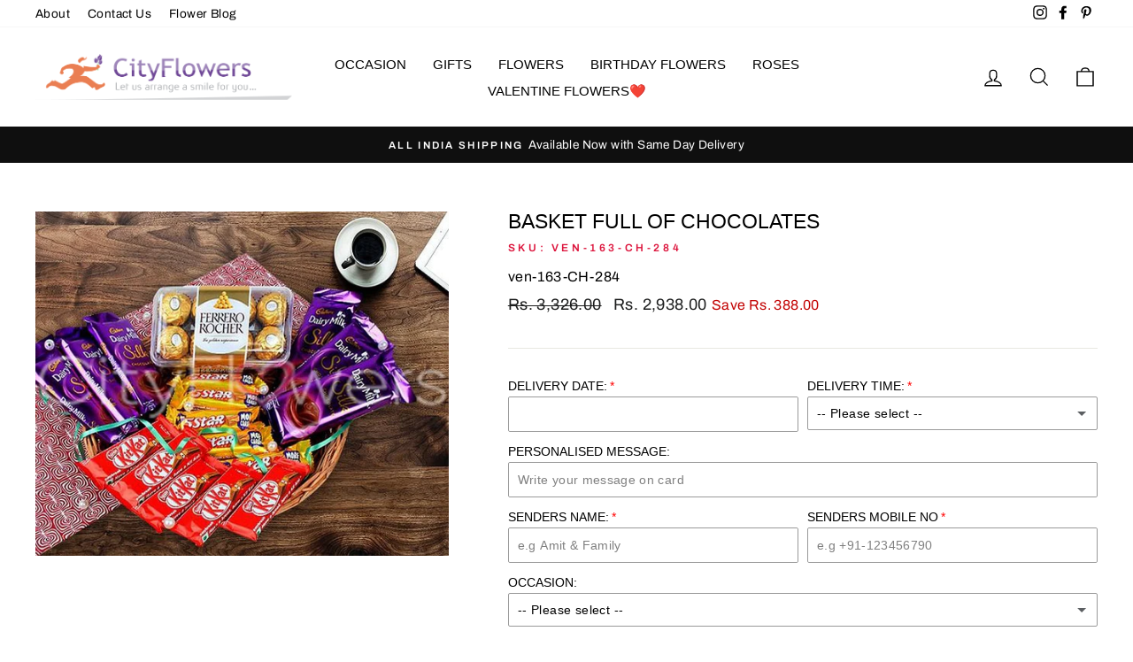

--- FILE ---
content_type: text/html; charset=utf-8
request_url: https://www.cityflowers.co.in/collections/send-flowers-jaipur-delivery/products/item-ven-163-284
body_size: 40263
content:
<!doctype html>
<html class="no-js" lang="en" dir="ltr">
<head>
  <meta charset="utf-8">
  <meta http-equiv="X-UA-Compatible" content="IE=edge,chrome=1">
  <meta name="viewport" content="width=device-width,initial-scale=1">
  <meta name="theme-color" content="#111111">



<link rel="canonical" href="https://www.cityflowers.co.in/products/item-ven-163-284" />




  <link rel="preconnect" href="https://cdn.shopify.com">
  <link rel="preconnect" href="https://fonts.shopifycdn.com">
  <link rel="dns-prefetch" href="https://productreviews.shopifycdn.com">
  <link rel="dns-prefetch" href="https://ajax.googleapis.com">
  <link rel="dns-prefetch" href="https://maps.googleapis.com">
  <link rel="dns-prefetch" href="https://maps.gstatic.com">
  
<meta name="google-site-verification" content="ARymaipzxjdVB7Ew-HaWvMPFgk9maQvw8DLinn1cDE4" />
  <meta name="ahrefs-site-verification" content="96108c2a12a825ad139d5119986152f358212934b0a786ed151417bd71729a8c">

  <meta name="ahrefs-site-verification" content="352134455a1a48a43928339e065db307ef38f9897df8731dc5dd6155ef87cf74">

  <meta name="ahrefs-site-verification" content="96108c2a12a825ad139d5119986152f358212934b0a786ed151417bd71729a8c">



  
  
<link rel="shortcut icon" href="//www.cityflowers.co.in/cdn/shop/files/favicon_32x32.png?v=1615729111" type="image/png" /><title>BASKET FULL OF CHOCOLATES
&ndash; CityFlowers
</title>
<meta name="description" content="Life without chocolates is like a life without love. Gift your special someone this bouquet of sweetness to tell how much you love them. Be it a wedding, a birthday, an anniversary or any other occasion, this is an ideal gift item for your friends and family. This is round cane basket that is full of KitKat, 5-Star, 6-"><meta property="og:site_name" content="CityFlowers">
  <meta property="og:url" content="https://www.cityflowers.co.in/products/item-ven-163-284">
  <meta property="og:title" content="BASKET FULL OF CHOCOLATES">
  <meta property="og:type" content="product">
  <meta property="og:description" content="Life without chocolates is like a life without love. Gift your special someone this bouquet of sweetness to tell how much you love them. Be it a wedding, a birthday, an anniversary or any other occasion, this is an ideal gift item for your friends and family. This is round cane basket that is full of KitKat, 5-Star, 6-"><meta property="og:image" content="http://www.cityflowers.co.in/cdn/shop/products/279_pfp21d3y5tld08bl.jpg?v=1740395506">
    <meta property="og:image:secure_url" content="https://www.cityflowers.co.in/cdn/shop/products/279_pfp21d3y5tld08bl.jpg?v=1740395506">
    <meta property="og:image:width" content="600">
    <meta property="og:image:height" content="500"><meta name="twitter:site" content="@">
  <meta name="twitter:card" content="summary_large_image">
  <meta name="twitter:title" content="BASKET FULL OF CHOCOLATES">
  <meta name="twitter:description" content="Life without chocolates is like a life without love. Gift your special someone this bouquet of sweetness to tell how much you love them. Be it a wedding, a birthday, an anniversary or any other occasion, this is an ideal gift item for your friends and family. This is round cane basket that is full of KitKat, 5-Star, 6-">
<style data-shopify>
  @font-face {
  font-family: Archivo;
  font-weight: 400;
  font-style: normal;
  font-display: swap;
  src: url("//www.cityflowers.co.in/cdn/fonts/archivo/archivo_n4.dc8d917cc69af0a65ae04d01fd8eeab28a3573c9.woff2") format("woff2"),
       url("//www.cityflowers.co.in/cdn/fonts/archivo/archivo_n4.bd6b9c34fdb81d7646836be8065ce3c80a2cc984.woff") format("woff");
}


  @font-face {
  font-family: Archivo;
  font-weight: 600;
  font-style: normal;
  font-display: swap;
  src: url("//www.cityflowers.co.in/cdn/fonts/archivo/archivo_n6.06ce7cb3e84f9557d04c35761e39e39ea101fb19.woff2") format("woff2"),
       url("//www.cityflowers.co.in/cdn/fonts/archivo/archivo_n6.5dd16bc207dfc6d25ca8472d89387d828f610453.woff") format("woff");
}

  @font-face {
  font-family: Archivo;
  font-weight: 400;
  font-style: italic;
  font-display: swap;
  src: url("//www.cityflowers.co.in/cdn/fonts/archivo/archivo_i4.37d8c4e02dc4f8e8b559f47082eb24a5c48c2908.woff2") format("woff2"),
       url("//www.cityflowers.co.in/cdn/fonts/archivo/archivo_i4.839d35d75c605237591e73815270f86ab696602c.woff") format("woff");
}

  @font-face {
  font-family: Archivo;
  font-weight: 600;
  font-style: italic;
  font-display: swap;
  src: url("//www.cityflowers.co.in/cdn/fonts/archivo/archivo_i6.0bb24d252a74d8be5c11aebd8e0623d0e78d962e.woff2") format("woff2"),
       url("//www.cityflowers.co.in/cdn/fonts/archivo/archivo_i6.fbf64fc840abbe90ebdedde597401d7b3b9f31ef.woff") format("woff");
}

</style><link href="//www.cityflowers.co.in/cdn/shop/t/2/assets/theme.css?v=1346950699166611161696338232" rel="stylesheet" type="text/css" media="all" />
<style data-shopify>:root {
    --typeHeaderPrimary: "system_ui";
    --typeHeaderFallback: -apple-system, 'Segoe UI', Roboto, 'Helvetica Neue', 'Noto Sans', 'Liberation Sans', Arial, sans-serif, 'Apple Color Emoji', 'Segoe UI Emoji', 'Segoe UI Symbol', 'Noto Color Emoji';
    --typeHeaderSize: 27px;
    --typeHeaderWeight: 400;
    --typeHeaderLineHeight: 1;
    --typeHeaderSpacing: 0.0em;

    --typeBasePrimary:Archivo;
    --typeBaseFallback:sans-serif;
    --typeBaseSize: 16px;
    --typeBaseWeight: 400;
    --typeBaseSpacing: 0.025em;
    --typeBaseLineHeight: 1.6;

    --typeCollectionTitle: 18px;

    --iconWeight: 3px;
    --iconLinecaps: miter;

    
      --buttonRadius: 0px;
    

    --colorGridOverlayOpacity: 0.1;
  }

  .placeholder-content {
    background-image: linear-gradient(100deg, #ffffff 40%, #f7f7f7 63%, #ffffff 79%);
  }</style><script>
    document.documentElement.className = document.documentElement.className.replace('no-js', 'js');

    window.theme = window.theme || {};
    theme.routes = {
      home: "/",
      cart: "/cart.js",
      cartAdd: "/cart/add.js",
      cartChange: "/cart/change.js"
    };
    theme.strings = {
      soldOut: "Sold Out",
      unavailable: "Unavailable",
      stockLabel: "Only [count] items in stock!",
      willNotShipUntil: "Will not ship until [date]",
      willBeInStockAfter: "Will be in stock after [date]",
      waitingForStock: "Inventory on the way",
      savePrice: "Save [saved_amount]",
      cartEmpty: "Your cart is currently empty.",
      cartTermsConfirmation: "You must agree with the terms and conditions of sales to check out"
    };
    theme.settings = {
      dynamicVariantsEnable: true,
      dynamicVariantType: "button",
      cartType: "page",
      isCustomerTemplate: false,
      moneyFormat: "Rs. {{amount}}",
      saveType: "dollar",
      recentlyViewedEnabled: false,
      predictiveSearch: true,
      predictiveSearchType: "product",
      inventoryThreshold: 10,
      quickView: false,
      themeName: 'Impulse',
      themeVersion: "4.0.2"
    };
  </script>

  <script>window.performance && window.performance.mark && window.performance.mark('shopify.content_for_header.start');</script><meta id="shopify-digital-wallet" name="shopify-digital-wallet" content="/54984212633/digital_wallets/dialog">
<link rel="alternate" type="application/json+oembed" href="https://www.cityflowers.co.in/products/item-ven-163-284.oembed">
<script async="async" src="/checkouts/internal/preloads.js?locale=en-IN"></script>
<script id="shopify-features" type="application/json">{"accessToken":"8e11e282456a33033fadd81c1137e852","betas":["rich-media-storefront-analytics"],"domain":"www.cityflowers.co.in","predictiveSearch":true,"shopId":54984212633,"locale":"en"}</script>
<script>var Shopify = Shopify || {};
Shopify.shop = "cityflowersindia.myshopify.com";
Shopify.locale = "en";
Shopify.currency = {"active":"INR","rate":"1.0"};
Shopify.country = "IN";
Shopify.theme = {"name":"Impulse","id":120340414617,"schema_name":"Impulse","schema_version":"4.0.2","theme_store_id":857,"role":"main"};
Shopify.theme.handle = "null";
Shopify.theme.style = {"id":null,"handle":null};
Shopify.cdnHost = "www.cityflowers.co.in/cdn";
Shopify.routes = Shopify.routes || {};
Shopify.routes.root = "/";</script>
<script type="module">!function(o){(o.Shopify=o.Shopify||{}).modules=!0}(window);</script>
<script>!function(o){function n(){var o=[];function n(){o.push(Array.prototype.slice.apply(arguments))}return n.q=o,n}var t=o.Shopify=o.Shopify||{};t.loadFeatures=n(),t.autoloadFeatures=n()}(window);</script>
<script id="shop-js-analytics" type="application/json">{"pageType":"product"}</script>
<script defer="defer" async type="module" src="//www.cityflowers.co.in/cdn/shopifycloud/shop-js/modules/v2/client.init-shop-cart-sync_BdyHc3Nr.en.esm.js"></script>
<script defer="defer" async type="module" src="//www.cityflowers.co.in/cdn/shopifycloud/shop-js/modules/v2/chunk.common_Daul8nwZ.esm.js"></script>
<script type="module">
  await import("//www.cityflowers.co.in/cdn/shopifycloud/shop-js/modules/v2/client.init-shop-cart-sync_BdyHc3Nr.en.esm.js");
await import("//www.cityflowers.co.in/cdn/shopifycloud/shop-js/modules/v2/chunk.common_Daul8nwZ.esm.js");

  window.Shopify.SignInWithShop?.initShopCartSync?.({"fedCMEnabled":true,"windoidEnabled":true});

</script>
<script id="__st">var __st={"a":54984212633,"offset":19800,"reqid":"4e5dfb8d-a165-4e8b-9ad5-05bb5d8cd9b5-1768958238","pageurl":"www.cityflowers.co.in\/collections\/send-flowers-jaipur-delivery\/products\/item-ven-163-284","u":"9b60cb3a8f76","p":"product","rtyp":"product","rid":6593184202905};</script>
<script>window.ShopifyPaypalV4VisibilityTracking = true;</script>
<script id="captcha-bootstrap">!function(){'use strict';const t='contact',e='account',n='new_comment',o=[[t,t],['blogs',n],['comments',n],[t,'customer']],c=[[e,'customer_login'],[e,'guest_login'],[e,'recover_customer_password'],[e,'create_customer']],r=t=>t.map((([t,e])=>`form[action*='/${t}']:not([data-nocaptcha='true']) input[name='form_type'][value='${e}']`)).join(','),a=t=>()=>t?[...document.querySelectorAll(t)].map((t=>t.form)):[];function s(){const t=[...o],e=r(t);return a(e)}const i='password',u='form_key',d=['recaptcha-v3-token','g-recaptcha-response','h-captcha-response',i],f=()=>{try{return window.sessionStorage}catch{return}},m='__shopify_v',_=t=>t.elements[u];function p(t,e,n=!1){try{const o=window.sessionStorage,c=JSON.parse(o.getItem(e)),{data:r}=function(t){const{data:e,action:n}=t;return t[m]||n?{data:e,action:n}:{data:t,action:n}}(c);for(const[e,n]of Object.entries(r))t.elements[e]&&(t.elements[e].value=n);n&&o.removeItem(e)}catch(o){console.error('form repopulation failed',{error:o})}}const l='form_type',E='cptcha';function T(t){t.dataset[E]=!0}const w=window,h=w.document,L='Shopify',v='ce_forms',y='captcha';let A=!1;((t,e)=>{const n=(g='f06e6c50-85a8-45c8-87d0-21a2b65856fe',I='https://cdn.shopify.com/shopifycloud/storefront-forms-hcaptcha/ce_storefront_forms_captcha_hcaptcha.v1.5.2.iife.js',D={infoText:'Protected by hCaptcha',privacyText:'Privacy',termsText:'Terms'},(t,e,n)=>{const o=w[L][v],c=o.bindForm;if(c)return c(t,g,e,D).then(n);var r;o.q.push([[t,g,e,D],n]),r=I,A||(h.body.append(Object.assign(h.createElement('script'),{id:'captcha-provider',async:!0,src:r})),A=!0)});var g,I,D;w[L]=w[L]||{},w[L][v]=w[L][v]||{},w[L][v].q=[],w[L][y]=w[L][y]||{},w[L][y].protect=function(t,e){n(t,void 0,e),T(t)},Object.freeze(w[L][y]),function(t,e,n,w,h,L){const[v,y,A,g]=function(t,e,n){const i=e?o:[],u=t?c:[],d=[...i,...u],f=r(d),m=r(i),_=r(d.filter((([t,e])=>n.includes(e))));return[a(f),a(m),a(_),s()]}(w,h,L),I=t=>{const e=t.target;return e instanceof HTMLFormElement?e:e&&e.form},D=t=>v().includes(t);t.addEventListener('submit',(t=>{const e=I(t);if(!e)return;const n=D(e)&&!e.dataset.hcaptchaBound&&!e.dataset.recaptchaBound,o=_(e),c=g().includes(e)&&(!o||!o.value);(n||c)&&t.preventDefault(),c&&!n&&(function(t){try{if(!f())return;!function(t){const e=f();if(!e)return;const n=_(t);if(!n)return;const o=n.value;o&&e.removeItem(o)}(t);const e=Array.from(Array(32),(()=>Math.random().toString(36)[2])).join('');!function(t,e){_(t)||t.append(Object.assign(document.createElement('input'),{type:'hidden',name:u})),t.elements[u].value=e}(t,e),function(t,e){const n=f();if(!n)return;const o=[...t.querySelectorAll(`input[type='${i}']`)].map((({name:t})=>t)),c=[...d,...o],r={};for(const[a,s]of new FormData(t).entries())c.includes(a)||(r[a]=s);n.setItem(e,JSON.stringify({[m]:1,action:t.action,data:r}))}(t,e)}catch(e){console.error('failed to persist form',e)}}(e),e.submit())}));const S=(t,e)=>{t&&!t.dataset[E]&&(n(t,e.some((e=>e===t))),T(t))};for(const o of['focusin','change'])t.addEventListener(o,(t=>{const e=I(t);D(e)&&S(e,y())}));const B=e.get('form_key'),M=e.get(l),P=B&&M;t.addEventListener('DOMContentLoaded',(()=>{const t=y();if(P)for(const e of t)e.elements[l].value===M&&p(e,B);[...new Set([...A(),...v().filter((t=>'true'===t.dataset.shopifyCaptcha))])].forEach((e=>S(e,t)))}))}(h,new URLSearchParams(w.location.search),n,t,e,['guest_login'])})(!0,!0)}();</script>
<script integrity="sha256-4kQ18oKyAcykRKYeNunJcIwy7WH5gtpwJnB7kiuLZ1E=" data-source-attribution="shopify.loadfeatures" defer="defer" src="//www.cityflowers.co.in/cdn/shopifycloud/storefront/assets/storefront/load_feature-a0a9edcb.js" crossorigin="anonymous"></script>
<script data-source-attribution="shopify.dynamic_checkout.dynamic.init">var Shopify=Shopify||{};Shopify.PaymentButton=Shopify.PaymentButton||{isStorefrontPortableWallets:!0,init:function(){window.Shopify.PaymentButton.init=function(){};var t=document.createElement("script");t.src="https://www.cityflowers.co.in/cdn/shopifycloud/portable-wallets/latest/portable-wallets.en.js",t.type="module",document.head.appendChild(t)}};
</script>
<script data-source-attribution="shopify.dynamic_checkout.buyer_consent">
  function portableWalletsHideBuyerConsent(e){var t=document.getElementById("shopify-buyer-consent"),n=document.getElementById("shopify-subscription-policy-button");t&&n&&(t.classList.add("hidden"),t.setAttribute("aria-hidden","true"),n.removeEventListener("click",e))}function portableWalletsShowBuyerConsent(e){var t=document.getElementById("shopify-buyer-consent"),n=document.getElementById("shopify-subscription-policy-button");t&&n&&(t.classList.remove("hidden"),t.removeAttribute("aria-hidden"),n.addEventListener("click",e))}window.Shopify?.PaymentButton&&(window.Shopify.PaymentButton.hideBuyerConsent=portableWalletsHideBuyerConsent,window.Shopify.PaymentButton.showBuyerConsent=portableWalletsShowBuyerConsent);
</script>
<script>
  function portableWalletsCleanup(e){e&&e.src&&console.error("Failed to load portable wallets script "+e.src);var t=document.querySelectorAll("shopify-accelerated-checkout .shopify-payment-button__skeleton, shopify-accelerated-checkout-cart .wallet-cart-button__skeleton"),e=document.getElementById("shopify-buyer-consent");for(let e=0;e<t.length;e++)t[e].remove();e&&e.remove()}function portableWalletsNotLoadedAsModule(e){e instanceof ErrorEvent&&"string"==typeof e.message&&e.message.includes("import.meta")&&"string"==typeof e.filename&&e.filename.includes("portable-wallets")&&(window.removeEventListener("error",portableWalletsNotLoadedAsModule),window.Shopify.PaymentButton.failedToLoad=e,"loading"===document.readyState?document.addEventListener("DOMContentLoaded",window.Shopify.PaymentButton.init):window.Shopify.PaymentButton.init())}window.addEventListener("error",portableWalletsNotLoadedAsModule);
</script>

<script type="module" src="https://www.cityflowers.co.in/cdn/shopifycloud/portable-wallets/latest/portable-wallets.en.js" onError="portableWalletsCleanup(this)" crossorigin="anonymous"></script>
<script nomodule>
  document.addEventListener("DOMContentLoaded", portableWalletsCleanup);
</script>

<link id="shopify-accelerated-checkout-styles" rel="stylesheet" media="screen" href="https://www.cityflowers.co.in/cdn/shopifycloud/portable-wallets/latest/accelerated-checkout-backwards-compat.css" crossorigin="anonymous">
<style id="shopify-accelerated-checkout-cart">
        #shopify-buyer-consent {
  margin-top: 1em;
  display: inline-block;
  width: 100%;
}

#shopify-buyer-consent.hidden {
  display: none;
}

#shopify-subscription-policy-button {
  background: none;
  border: none;
  padding: 0;
  text-decoration: underline;
  font-size: inherit;
  cursor: pointer;
}

#shopify-subscription-policy-button::before {
  box-shadow: none;
}

      </style>

<script>window.performance && window.performance.mark && window.performance.mark('shopify.content_for_header.end');</script>

  <script src="//www.cityflowers.co.in/cdn/shop/t/2/assets/vendor-scripts-v8.js" defer="defer"></script><script src="//www.cityflowers.co.in/cdn/shop/t/2/assets/theme.min.js?v=104668493759765470321700968904" defer="defer"></script><script>window.is_hulkpo_installed=true</script>
      <script>
        
          window.upsell = window.upsell || {};
  
          
            window.upsell.product = { collections:[]};
            
              window.upsell.product.collections.push(261696782489);
            
              window.upsell.product.collections.push(261690327193);
            
              window.upsell.product.collections.push(261689278617);
            
              window.upsell.product.collections.push(261699272857);
            
              window.upsell.product.collections.push(261880217753);
            
              window.upsell.product.collections.push(261602541721);
            
              window.upsell.product.collections.push(261690753177);
            
              window.upsell.product.collections.push(261689737369);
            
              window.upsell.product.collections.push(262001262745);
            
              window.upsell.product.collections.push(261602771097);
            
              window.upsell.product.collections.push(261609128089);
            
              window.upsell.product.collections.push(261609750681);
            
              window.upsell.product.collections.push(261607227545);
            
              window.upsell.product.collections.push(261606867097);
            
              window.upsell.product.collections.push(261607784601);
            
              window.upsell.product.collections.push(261608407193);
            
              window.upsell.product.collections.push(261606703257);
            
              window.upsell.product.collections.push(261609160857);
            
              window.upsell.product.collections.push(261609521305);
            
              window.upsell.product.collections.push(261608702105);
            
              window.upsell.product.collections.push(261608898713);
            
              window.upsell.product.collections.push(261606932633);
            
              window.upsell.product.collections.push(261609554073);
            
              window.upsell.product.collections.push(261607522457);
            
              window.upsell.product.collections.push(261608997017);
            
              window.upsell.product.collections.push(261606572185);
            
              window.upsell.product.collections.push(261608243353);
            
              window.upsell.product.collections.push(261607096473);
            
              window.upsell.product.collections.push(261606539417);
            
              window.upsell.product.collections.push(263176880281);
            
              window.upsell.product.collections.push(261684527257);
            
              window.upsell.product.collections.push(261703827609);
            
              window.upsell.product.collections.push(261699338393);
            
              window.upsell.product.collections.push(261688623257);
            
              window.upsell.product.collections.push(261687541913);
            
              window.upsell.product.collections.push(261694161049);
            
              window.upsell.product.collections.push(261693472921);
            
              window.upsell.product.collections.push(261687279769);
            
              window.upsell.product.collections.push(261684494489);
            
              window.upsell.product.collections.push(261692588185);
            
              window.upsell.product.collections.push(261687869593);
            
              window.upsell.product.collections.push(261692883097);
            
              window.upsell.product.collections.push(261692784793);
            
              window.upsell.product.collections.push(261684592793);
            
              window.upsell.product.collections.push(261705171097);
            
              window.upsell.product.collections.push(261704351897);
            
              window.upsell.product.collections.push(261704089753);
            
              window.upsell.product.collections.push(261699010713);
            
              window.upsell.product.collections.push(261698453657);
            
              window.upsell.product.collections.push(261610897561);
            
              window.upsell.product.collections.push(261612011673);
            
              window.upsell.product.collections.push(261613387929);
            
              window.upsell.product.collections.push(261683576985);
            
              window.upsell.product.collections.push(261704646809);
            
              window.upsell.product.collections.push(262247743641);
            
              window.upsell.product.collections.push(261605228697);
            
              window.upsell.product.collections.push(262251053209);
            
              window.upsell.product.collections.push(261697077401);
            
              window.upsell.product.collections.push(261686329497);
            
              window.upsell.product.collections.push(261684789401);
            
              window.upsell.product.collections.push(456384708827);
            
              window.upsell.product.collections.push(261697732761);
            
              window.upsell.product.collections.push(261693309081);
            
          
          
          
        
      </script>
    
<script>window.is_hulkpo_installed=true</script><script src="https://cdn.shopify.com/extensions/019b92df-1966-750c-943d-a8ced4b05ac2/option-cli3-369/assets/gpomain.js" type="text/javascript" defer="defer"></script>
<link href="https://monorail-edge.shopifysvc.com" rel="dns-prefetch">
<script>(function(){if ("sendBeacon" in navigator && "performance" in window) {try {var session_token_from_headers = performance.getEntriesByType('navigation')[0].serverTiming.find(x => x.name == '_s').description;} catch {var session_token_from_headers = undefined;}var session_cookie_matches = document.cookie.match(/_shopify_s=([^;]*)/);var session_token_from_cookie = session_cookie_matches && session_cookie_matches.length === 2 ? session_cookie_matches[1] : "";var session_token = session_token_from_headers || session_token_from_cookie || "";function handle_abandonment_event(e) {var entries = performance.getEntries().filter(function(entry) {return /monorail-edge.shopifysvc.com/.test(entry.name);});if (!window.abandonment_tracked && entries.length === 0) {window.abandonment_tracked = true;var currentMs = Date.now();var navigation_start = performance.timing.navigationStart;var payload = {shop_id: 54984212633,url: window.location.href,navigation_start,duration: currentMs - navigation_start,session_token,page_type: "product"};window.navigator.sendBeacon("https://monorail-edge.shopifysvc.com/v1/produce", JSON.stringify({schema_id: "online_store_buyer_site_abandonment/1.1",payload: payload,metadata: {event_created_at_ms: currentMs,event_sent_at_ms: currentMs}}));}}window.addEventListener('pagehide', handle_abandonment_event);}}());</script>
<script id="web-pixels-manager-setup">(function e(e,d,r,n,o){if(void 0===o&&(o={}),!Boolean(null===(a=null===(i=window.Shopify)||void 0===i?void 0:i.analytics)||void 0===a?void 0:a.replayQueue)){var i,a;window.Shopify=window.Shopify||{};var t=window.Shopify;t.analytics=t.analytics||{};var s=t.analytics;s.replayQueue=[],s.publish=function(e,d,r){return s.replayQueue.push([e,d,r]),!0};try{self.performance.mark("wpm:start")}catch(e){}var l=function(){var e={modern:/Edge?\/(1{2}[4-9]|1[2-9]\d|[2-9]\d{2}|\d{4,})\.\d+(\.\d+|)|Firefox\/(1{2}[4-9]|1[2-9]\d|[2-9]\d{2}|\d{4,})\.\d+(\.\d+|)|Chrom(ium|e)\/(9{2}|\d{3,})\.\d+(\.\d+|)|(Maci|X1{2}).+ Version\/(15\.\d+|(1[6-9]|[2-9]\d|\d{3,})\.\d+)([,.]\d+|)( \(\w+\)|)( Mobile\/\w+|) Safari\/|Chrome.+OPR\/(9{2}|\d{3,})\.\d+\.\d+|(CPU[ +]OS|iPhone[ +]OS|CPU[ +]iPhone|CPU IPhone OS|CPU iPad OS)[ +]+(15[._]\d+|(1[6-9]|[2-9]\d|\d{3,})[._]\d+)([._]\d+|)|Android:?[ /-](13[3-9]|1[4-9]\d|[2-9]\d{2}|\d{4,})(\.\d+|)(\.\d+|)|Android.+Firefox\/(13[5-9]|1[4-9]\d|[2-9]\d{2}|\d{4,})\.\d+(\.\d+|)|Android.+Chrom(ium|e)\/(13[3-9]|1[4-9]\d|[2-9]\d{2}|\d{4,})\.\d+(\.\d+|)|SamsungBrowser\/([2-9]\d|\d{3,})\.\d+/,legacy:/Edge?\/(1[6-9]|[2-9]\d|\d{3,})\.\d+(\.\d+|)|Firefox\/(5[4-9]|[6-9]\d|\d{3,})\.\d+(\.\d+|)|Chrom(ium|e)\/(5[1-9]|[6-9]\d|\d{3,})\.\d+(\.\d+|)([\d.]+$|.*Safari\/(?![\d.]+ Edge\/[\d.]+$))|(Maci|X1{2}).+ Version\/(10\.\d+|(1[1-9]|[2-9]\d|\d{3,})\.\d+)([,.]\d+|)( \(\w+\)|)( Mobile\/\w+|) Safari\/|Chrome.+OPR\/(3[89]|[4-9]\d|\d{3,})\.\d+\.\d+|(CPU[ +]OS|iPhone[ +]OS|CPU[ +]iPhone|CPU IPhone OS|CPU iPad OS)[ +]+(10[._]\d+|(1[1-9]|[2-9]\d|\d{3,})[._]\d+)([._]\d+|)|Android:?[ /-](13[3-9]|1[4-9]\d|[2-9]\d{2}|\d{4,})(\.\d+|)(\.\d+|)|Mobile Safari.+OPR\/([89]\d|\d{3,})\.\d+\.\d+|Android.+Firefox\/(13[5-9]|1[4-9]\d|[2-9]\d{2}|\d{4,})\.\d+(\.\d+|)|Android.+Chrom(ium|e)\/(13[3-9]|1[4-9]\d|[2-9]\d{2}|\d{4,})\.\d+(\.\d+|)|Android.+(UC? ?Browser|UCWEB|U3)[ /]?(15\.([5-9]|\d{2,})|(1[6-9]|[2-9]\d|\d{3,})\.\d+)\.\d+|SamsungBrowser\/(5\.\d+|([6-9]|\d{2,})\.\d+)|Android.+MQ{2}Browser\/(14(\.(9|\d{2,})|)|(1[5-9]|[2-9]\d|\d{3,})(\.\d+|))(\.\d+|)|K[Aa][Ii]OS\/(3\.\d+|([4-9]|\d{2,})\.\d+)(\.\d+|)/},d=e.modern,r=e.legacy,n=navigator.userAgent;return n.match(d)?"modern":n.match(r)?"legacy":"unknown"}(),u="modern"===l?"modern":"legacy",c=(null!=n?n:{modern:"",legacy:""})[u],f=function(e){return[e.baseUrl,"/wpm","/b",e.hashVersion,"modern"===e.buildTarget?"m":"l",".js"].join("")}({baseUrl:d,hashVersion:r,buildTarget:u}),m=function(e){var d=e.version,r=e.bundleTarget,n=e.surface,o=e.pageUrl,i=e.monorailEndpoint;return{emit:function(e){var a=e.status,t=e.errorMsg,s=(new Date).getTime(),l=JSON.stringify({metadata:{event_sent_at_ms:s},events:[{schema_id:"web_pixels_manager_load/3.1",payload:{version:d,bundle_target:r,page_url:o,status:a,surface:n,error_msg:t},metadata:{event_created_at_ms:s}}]});if(!i)return console&&console.warn&&console.warn("[Web Pixels Manager] No Monorail endpoint provided, skipping logging."),!1;try{return self.navigator.sendBeacon.bind(self.navigator)(i,l)}catch(e){}var u=new XMLHttpRequest;try{return u.open("POST",i,!0),u.setRequestHeader("Content-Type","text/plain"),u.send(l),!0}catch(e){return console&&console.warn&&console.warn("[Web Pixels Manager] Got an unhandled error while logging to Monorail."),!1}}}}({version:r,bundleTarget:l,surface:e.surface,pageUrl:self.location.href,monorailEndpoint:e.monorailEndpoint});try{o.browserTarget=l,function(e){var d=e.src,r=e.async,n=void 0===r||r,o=e.onload,i=e.onerror,a=e.sri,t=e.scriptDataAttributes,s=void 0===t?{}:t,l=document.createElement("script"),u=document.querySelector("head"),c=document.querySelector("body");if(l.async=n,l.src=d,a&&(l.integrity=a,l.crossOrigin="anonymous"),s)for(var f in s)if(Object.prototype.hasOwnProperty.call(s,f))try{l.dataset[f]=s[f]}catch(e){}if(o&&l.addEventListener("load",o),i&&l.addEventListener("error",i),u)u.appendChild(l);else{if(!c)throw new Error("Did not find a head or body element to append the script");c.appendChild(l)}}({src:f,async:!0,onload:function(){if(!function(){var e,d;return Boolean(null===(d=null===(e=window.Shopify)||void 0===e?void 0:e.analytics)||void 0===d?void 0:d.initialized)}()){var d=window.webPixelsManager.init(e)||void 0;if(d){var r=window.Shopify.analytics;r.replayQueue.forEach((function(e){var r=e[0],n=e[1],o=e[2];d.publishCustomEvent(r,n,o)})),r.replayQueue=[],r.publish=d.publishCustomEvent,r.visitor=d.visitor,r.initialized=!0}}},onerror:function(){return m.emit({status:"failed",errorMsg:"".concat(f," has failed to load")})},sri:function(e){var d=/^sha384-[A-Za-z0-9+/=]+$/;return"string"==typeof e&&d.test(e)}(c)?c:"",scriptDataAttributes:o}),m.emit({status:"loading"})}catch(e){m.emit({status:"failed",errorMsg:(null==e?void 0:e.message)||"Unknown error"})}}})({shopId: 54984212633,storefrontBaseUrl: "https://www.cityflowers.co.in",extensionsBaseUrl: "https://extensions.shopifycdn.com/cdn/shopifycloud/web-pixels-manager",monorailEndpoint: "https://monorail-edge.shopifysvc.com/unstable/produce_batch",surface: "storefront-renderer",enabledBetaFlags: ["2dca8a86"],webPixelsConfigList: [{"id":"shopify-app-pixel","configuration":"{}","eventPayloadVersion":"v1","runtimeContext":"STRICT","scriptVersion":"0450","apiClientId":"shopify-pixel","type":"APP","privacyPurposes":["ANALYTICS","MARKETING"]},{"id":"shopify-custom-pixel","eventPayloadVersion":"v1","runtimeContext":"LAX","scriptVersion":"0450","apiClientId":"shopify-pixel","type":"CUSTOM","privacyPurposes":["ANALYTICS","MARKETING"]}],isMerchantRequest: false,initData: {"shop":{"name":"CityFlowers","paymentSettings":{"currencyCode":"INR"},"myshopifyDomain":"cityflowersindia.myshopify.com","countryCode":"IN","storefrontUrl":"https:\/\/www.cityflowers.co.in"},"customer":null,"cart":null,"checkout":null,"productVariants":[{"price":{"amount":2938.0,"currencyCode":"INR"},"product":{"title":"BASKET FULL OF CHOCOLATES","vendor":"CityFlowersIndia","id":"6593184202905","untranslatedTitle":"BASKET FULL OF CHOCOLATES","url":"\/products\/item-ven-163-284","type":"flowers"},"id":"39458425929881","image":{"src":"\/\/www.cityflowers.co.in\/cdn\/shop\/products\/279_pfp21d3y5tld08bl.jpg?v=1740395506"},"sku":"ven-163-CH-284","title":"Default Title","untranslatedTitle":"Default Title"}],"purchasingCompany":null},},"https://www.cityflowers.co.in/cdn","fcfee988w5aeb613cpc8e4bc33m6693e112",{"modern":"","legacy":""},{"shopId":"54984212633","storefrontBaseUrl":"https:\/\/www.cityflowers.co.in","extensionBaseUrl":"https:\/\/extensions.shopifycdn.com\/cdn\/shopifycloud\/web-pixels-manager","surface":"storefront-renderer","enabledBetaFlags":"[\"2dca8a86\"]","isMerchantRequest":"false","hashVersion":"fcfee988w5aeb613cpc8e4bc33m6693e112","publish":"custom","events":"[[\"page_viewed\",{}],[\"product_viewed\",{\"productVariant\":{\"price\":{\"amount\":2938.0,\"currencyCode\":\"INR\"},\"product\":{\"title\":\"BASKET FULL OF CHOCOLATES\",\"vendor\":\"CityFlowersIndia\",\"id\":\"6593184202905\",\"untranslatedTitle\":\"BASKET FULL OF CHOCOLATES\",\"url\":\"\/products\/item-ven-163-284\",\"type\":\"flowers\"},\"id\":\"39458425929881\",\"image\":{\"src\":\"\/\/www.cityflowers.co.in\/cdn\/shop\/products\/279_pfp21d3y5tld08bl.jpg?v=1740395506\"},\"sku\":\"ven-163-CH-284\",\"title\":\"Default Title\",\"untranslatedTitle\":\"Default Title\"}}]]"});</script><script>
  window.ShopifyAnalytics = window.ShopifyAnalytics || {};
  window.ShopifyAnalytics.meta = window.ShopifyAnalytics.meta || {};
  window.ShopifyAnalytics.meta.currency = 'INR';
  var meta = {"product":{"id":6593184202905,"gid":"gid:\/\/shopify\/Product\/6593184202905","vendor":"CityFlowersIndia","type":"flowers","handle":"item-ven-163-284","variants":[{"id":39458425929881,"price":293800,"name":"BASKET FULL OF CHOCOLATES","public_title":null,"sku":"ven-163-CH-284"}],"remote":false},"page":{"pageType":"product","resourceType":"product","resourceId":6593184202905,"requestId":"4e5dfb8d-a165-4e8b-9ad5-05bb5d8cd9b5-1768958238"}};
  for (var attr in meta) {
    window.ShopifyAnalytics.meta[attr] = meta[attr];
  }
</script>
<script class="analytics">
  (function () {
    var customDocumentWrite = function(content) {
      var jquery = null;

      if (window.jQuery) {
        jquery = window.jQuery;
      } else if (window.Checkout && window.Checkout.$) {
        jquery = window.Checkout.$;
      }

      if (jquery) {
        jquery('body').append(content);
      }
    };

    var hasLoggedConversion = function(token) {
      if (token) {
        return document.cookie.indexOf('loggedConversion=' + token) !== -1;
      }
      return false;
    }

    var setCookieIfConversion = function(token) {
      if (token) {
        var twoMonthsFromNow = new Date(Date.now());
        twoMonthsFromNow.setMonth(twoMonthsFromNow.getMonth() + 2);

        document.cookie = 'loggedConversion=' + token + '; expires=' + twoMonthsFromNow;
      }
    }

    var trekkie = window.ShopifyAnalytics.lib = window.trekkie = window.trekkie || [];
    if (trekkie.integrations) {
      return;
    }
    trekkie.methods = [
      'identify',
      'page',
      'ready',
      'track',
      'trackForm',
      'trackLink'
    ];
    trekkie.factory = function(method) {
      return function() {
        var args = Array.prototype.slice.call(arguments);
        args.unshift(method);
        trekkie.push(args);
        return trekkie;
      };
    };
    for (var i = 0; i < trekkie.methods.length; i++) {
      var key = trekkie.methods[i];
      trekkie[key] = trekkie.factory(key);
    }
    trekkie.load = function(config) {
      trekkie.config = config || {};
      trekkie.config.initialDocumentCookie = document.cookie;
      var first = document.getElementsByTagName('script')[0];
      var script = document.createElement('script');
      script.type = 'text/javascript';
      script.onerror = function(e) {
        var scriptFallback = document.createElement('script');
        scriptFallback.type = 'text/javascript';
        scriptFallback.onerror = function(error) {
                var Monorail = {
      produce: function produce(monorailDomain, schemaId, payload) {
        var currentMs = new Date().getTime();
        var event = {
          schema_id: schemaId,
          payload: payload,
          metadata: {
            event_created_at_ms: currentMs,
            event_sent_at_ms: currentMs
          }
        };
        return Monorail.sendRequest("https://" + monorailDomain + "/v1/produce", JSON.stringify(event));
      },
      sendRequest: function sendRequest(endpointUrl, payload) {
        // Try the sendBeacon API
        if (window && window.navigator && typeof window.navigator.sendBeacon === 'function' && typeof window.Blob === 'function' && !Monorail.isIos12()) {
          var blobData = new window.Blob([payload], {
            type: 'text/plain'
          });

          if (window.navigator.sendBeacon(endpointUrl, blobData)) {
            return true;
          } // sendBeacon was not successful

        } // XHR beacon

        var xhr = new XMLHttpRequest();

        try {
          xhr.open('POST', endpointUrl);
          xhr.setRequestHeader('Content-Type', 'text/plain');
          xhr.send(payload);
        } catch (e) {
          console.log(e);
        }

        return false;
      },
      isIos12: function isIos12() {
        return window.navigator.userAgent.lastIndexOf('iPhone; CPU iPhone OS 12_') !== -1 || window.navigator.userAgent.lastIndexOf('iPad; CPU OS 12_') !== -1;
      }
    };
    Monorail.produce('monorail-edge.shopifysvc.com',
      'trekkie_storefront_load_errors/1.1',
      {shop_id: 54984212633,
      theme_id: 120340414617,
      app_name: "storefront",
      context_url: window.location.href,
      source_url: "//www.cityflowers.co.in/cdn/s/trekkie.storefront.cd680fe47e6c39ca5d5df5f0a32d569bc48c0f27.min.js"});

        };
        scriptFallback.async = true;
        scriptFallback.src = '//www.cityflowers.co.in/cdn/s/trekkie.storefront.cd680fe47e6c39ca5d5df5f0a32d569bc48c0f27.min.js';
        first.parentNode.insertBefore(scriptFallback, first);
      };
      script.async = true;
      script.src = '//www.cityflowers.co.in/cdn/s/trekkie.storefront.cd680fe47e6c39ca5d5df5f0a32d569bc48c0f27.min.js';
      first.parentNode.insertBefore(script, first);
    };
    trekkie.load(
      {"Trekkie":{"appName":"storefront","development":false,"defaultAttributes":{"shopId":54984212633,"isMerchantRequest":null,"themeId":120340414617,"themeCityHash":"13789362811874300723","contentLanguage":"en","currency":"INR","eventMetadataId":"28bd9d91-76d7-4caf-af4a-995c0f3ae0d5"},"isServerSideCookieWritingEnabled":true,"monorailRegion":"shop_domain","enabledBetaFlags":["65f19447"]},"Session Attribution":{},"S2S":{"facebookCapiEnabled":false,"source":"trekkie-storefront-renderer","apiClientId":580111}}
    );

    var loaded = false;
    trekkie.ready(function() {
      if (loaded) return;
      loaded = true;

      window.ShopifyAnalytics.lib = window.trekkie;

      var originalDocumentWrite = document.write;
      document.write = customDocumentWrite;
      try { window.ShopifyAnalytics.merchantGoogleAnalytics.call(this); } catch(error) {};
      document.write = originalDocumentWrite;

      window.ShopifyAnalytics.lib.page(null,{"pageType":"product","resourceType":"product","resourceId":6593184202905,"requestId":"4e5dfb8d-a165-4e8b-9ad5-05bb5d8cd9b5-1768958238","shopifyEmitted":true});

      var match = window.location.pathname.match(/checkouts\/(.+)\/(thank_you|post_purchase)/)
      var token = match? match[1]: undefined;
      if (!hasLoggedConversion(token)) {
        setCookieIfConversion(token);
        window.ShopifyAnalytics.lib.track("Viewed Product",{"currency":"INR","variantId":39458425929881,"productId":6593184202905,"productGid":"gid:\/\/shopify\/Product\/6593184202905","name":"BASKET FULL OF CHOCOLATES","price":"2938.00","sku":"ven-163-CH-284","brand":"CityFlowersIndia","variant":null,"category":"flowers","nonInteraction":true,"remote":false},undefined,undefined,{"shopifyEmitted":true});
      window.ShopifyAnalytics.lib.track("monorail:\/\/trekkie_storefront_viewed_product\/1.1",{"currency":"INR","variantId":39458425929881,"productId":6593184202905,"productGid":"gid:\/\/shopify\/Product\/6593184202905","name":"BASKET FULL OF CHOCOLATES","price":"2938.00","sku":"ven-163-CH-284","brand":"CityFlowersIndia","variant":null,"category":"flowers","nonInteraction":true,"remote":false,"referer":"https:\/\/www.cityflowers.co.in\/collections\/send-flowers-jaipur-delivery\/products\/item-ven-163-284"});
      }
    });


        var eventsListenerScript = document.createElement('script');
        eventsListenerScript.async = true;
        eventsListenerScript.src = "//www.cityflowers.co.in/cdn/shopifycloud/storefront/assets/shop_events_listener-3da45d37.js";
        document.getElementsByTagName('head')[0].appendChild(eventsListenerScript);

})();</script>
<script
  defer
  src="https://www.cityflowers.co.in/cdn/shopifycloud/perf-kit/shopify-perf-kit-3.0.4.min.js"
  data-application="storefront-renderer"
  data-shop-id="54984212633"
  data-render-region="gcp-us-central1"
  data-page-type="product"
  data-theme-instance-id="120340414617"
  data-theme-name="Impulse"
  data-theme-version="4.0.2"
  data-monorail-region="shop_domain"
  data-resource-timing-sampling-rate="10"
  data-shs="true"
  data-shs-beacon="true"
  data-shs-export-with-fetch="true"
  data-shs-logs-sample-rate="1"
  data-shs-beacon-endpoint="https://www.cityflowers.co.in/api/collect"
></script>
</head>

<body class="template-product" data-center-text="true" data-button_style="square" data-type_header_capitalize="true" data-type_headers_align_text="true" data-type_product_capitalize="true" data-swatch_style="round" >

  <a class="in-page-link visually-hidden skip-link" href="#MainContent">Skip to content</a>

  <div id="PageContainer" class="page-container">
    <div class="transition-body"><div id="shopify-section-header" class="shopify-section">

<div id="NavDrawer" class="drawer drawer--right">
  <div class="drawer__contents">
    <div class="drawer__fixed-header">
      <div class="drawer__header appear-animation appear-delay-1">
        <div class="h2 drawer__title"></div>
        <div class="drawer__close">
          <button type="button" class="drawer__close-button js-drawer-close">
            <svg aria-hidden="true" focusable="false" role="presentation" class="icon icon-close" viewBox="0 0 64 64"><path d="M19 17.61l27.12 27.13m0-27.12L19 44.74"/></svg>
            <span class="icon__fallback-text">Close menu</span>
          </button>
        </div>
      </div>
    </div>
    <div class="drawer__scrollable">
      <ul class="mobile-nav mobile-nav--heading-style" role="navigation" aria-label="Primary"><li class="mobile-nav__item appear-animation appear-delay-2"><div class="mobile-nav__has-sublist"><button type="button"
                    aria-controls="Linklist-1"
                    class="mobile-nav__link--button mobile-nav__link--top-level collapsible-trigger collapsible--auto-height">
                    <span class="mobile-nav__faux-link">
                      Occasion
                    </span>
                    <div class="mobile-nav__toggle">
                      <span class="faux-button"><span class="collapsible-trigger__icon collapsible-trigger__icon--open" role="presentation">
  <svg aria-hidden="true" focusable="false" role="presentation" class="icon icon--wide icon-chevron-down" viewBox="0 0 28 16"><path d="M1.57 1.59l12.76 12.77L27.1 1.59" stroke-width="2" stroke="#000" fill="none" fill-rule="evenodd"/></svg>
</span>
</span>
                    </div>
                  </button></div><div id="Linklist-1"
                class="mobile-nav__sublist collapsible-content collapsible-content--all"
                >
                <div class="collapsible-content__inner">
                  <ul class="mobile-nav__sublist"><li class="mobile-nav__item">
                        <div class="mobile-nav__child-item"><a href="/collections/birthdays"
                              class="mobile-nav__link"
                              id="Sublabel-collections-birthdays1"
                              >
                              Birthday
                            </a></div></li><li class="mobile-nav__item">
                        <div class="mobile-nav__child-item"><a href="/collections/anniversary-flowers"
                              class="mobile-nav__link"
                              id="Sublabel-collections-anniversary-flowers2"
                              >
                              Anniversary
                            </a></div></li><li class="mobile-nav__item">
                        <div class="mobile-nav__child-item"><a href="/collections/love"
                              class="mobile-nav__link"
                              id="Sublabel-collections-love3"
                              >
                              Love
                            </a></div></li><li class="mobile-nav__item">
                        <div class="mobile-nav__child-item"><a href="/collections/mothers-day-flower-delivery"
                              class="mobile-nav__link"
                              id="Sublabel-collections-mothers-day-flower-delivery4"
                              >
                              For Mom
                            </a></div></li><li class="mobile-nav__item">
                        <div class="mobile-nav__child-item"><a href="/collections/special-congratulations"
                              class="mobile-nav__link"
                              id="Sublabel-collections-special-congratulations5"
                              >
                              Congratulations
                            </a></div></li><li class="mobile-nav__item">
                        <div class="mobile-nav__child-item"><a href="/collections/sympathy-funeral"
                              class="mobile-nav__link"
                              id="Sublabel-collections-sympathy-funeral6"
                              >
                              Sympathy &amp; Condolence
                            </a></div></li><li class="mobile-nav__item">
                        <div class="mobile-nav__child-item"><a href="/collections/christmas-gifts-delivery"
                              class="mobile-nav__link"
                              id="Sublabel-collections-christmas-gifts-delivery7"
                              >
                              Christmas Flowers
                            </a></div></li><li class="mobile-nav__item">
                        <div class="mobile-nav__child-item"><a href="/collections/valentines-day-flowers"
                              class="mobile-nav__link"
                              id="Sublabel-collections-valentines-day-flowers8"
                              >
                              Valentines Day
                            </a></div></li></ul>
                </div>
              </div></li><li class="mobile-nav__item appear-animation appear-delay-3"><div class="mobile-nav__has-sublist"><a href="/collections/gifts"
                    class="mobile-nav__link mobile-nav__link--top-level"
                    id="Label-collections-gifts2"
                    >
                    Gifts
                  </a>
                  <div class="mobile-nav__toggle">
                    <button type="button"
                      aria-controls="Linklist-collections-gifts2"
                      aria-labelledby="Label-collections-gifts2"
                      class="collapsible-trigger collapsible--auto-height"><span class="collapsible-trigger__icon collapsible-trigger__icon--open" role="presentation">
  <svg aria-hidden="true" focusable="false" role="presentation" class="icon icon--wide icon-chevron-down" viewBox="0 0 28 16"><path d="M1.57 1.59l12.76 12.77L27.1 1.59" stroke-width="2" stroke="#000" fill="none" fill-rule="evenodd"/></svg>
</span>
</button>
                  </div></div><div id="Linklist-collections-gifts2"
                class="mobile-nav__sublist collapsible-content collapsible-content--all"
                >
                <div class="collapsible-content__inner">
                  <ul class="mobile-nav__sublist"><li class="mobile-nav__item">
                        <div class="mobile-nav__child-item"><a href="/collections/cakes"
                              class="mobile-nav__link"
                              id="Sublabel-collections-cakes1"
                              >
                              Shop By Cake
                            </a></div></li><li class="mobile-nav__item">
                        <div class="mobile-nav__child-item"><a href="/collections/gifts"
                              class="mobile-nav__link"
                              id="Sublabel-collections-gifts2"
                              >
                              Gifts Collection
                            </a></div></li><li class="mobile-nav__item">
                        <div class="mobile-nav__child-item"><a href="/collections/chocolate-bouquets"
                              class="mobile-nav__link"
                              id="Sublabel-collections-chocolate-bouquets3"
                              >
                              Chocolate Bouquet
                            </a></div></li><li class="mobile-nav__item">
                        <div class="mobile-nav__child-item"><a href="/collections/teddy-bouquets"
                              class="mobile-nav__link"
                              id="Sublabel-collections-teddy-bouquets4"
                              >
                              Teddy Bouquet
                            </a></div></li><li class="mobile-nav__item">
                        <div class="mobile-nav__child-item"><a href="/collections/balloon-bouquet-online"
                              class="mobile-nav__link"
                              id="Sublabel-collections-balloon-bouquet-online5"
                              >
                              Balloon Bouquet
                            </a></div></li><li class="mobile-nav__item">
                        <div class="mobile-nav__child-item"><a href="/collections/fruit-baskets"
                              class="mobile-nav__link"
                              id="Sublabel-collections-fruit-baskets6"
                              >
                              Fruit Basket
                            </a></div></li></ul>
                </div>
              </div></li><li class="mobile-nav__item appear-animation appear-delay-4"><div class="mobile-nav__has-sublist"><a href="/collections/best-sellers"
                    class="mobile-nav__link mobile-nav__link--top-level"
                    id="Label-collections-best-sellers3"
                    >
                    Flowers
                  </a>
                  <div class="mobile-nav__toggle">
                    <button type="button"
                      aria-controls="Linklist-collections-best-sellers3"
                      aria-labelledby="Label-collections-best-sellers3"
                      class="collapsible-trigger collapsible--auto-height"><span class="collapsible-trigger__icon collapsible-trigger__icon--open" role="presentation">
  <svg aria-hidden="true" focusable="false" role="presentation" class="icon icon--wide icon-chevron-down" viewBox="0 0 28 16"><path d="M1.57 1.59l12.76 12.77L27.1 1.59" stroke-width="2" stroke="#000" fill="none" fill-rule="evenodd"/></svg>
</span>
</button>
                  </div></div><div id="Linklist-collections-best-sellers3"
                class="mobile-nav__sublist collapsible-content collapsible-content--all"
                >
                <div class="collapsible-content__inner">
                  <ul class="mobile-nav__sublist"><li class="mobile-nav__item">
                        <div class="mobile-nav__child-item"><a href="/collections/roses"
                              class="mobile-nav__link"
                              id="Sublabel-collections-roses1"
                              >
                              Roses
                            </a></div></li><li class="mobile-nav__item">
                        <div class="mobile-nav__child-item"><a href="/collections/carnations"
                              class="mobile-nav__link"
                              id="Sublabel-collections-carnations2"
                              >
                              Carnations
                            </a></div></li><li class="mobile-nav__item">
                        <div class="mobile-nav__child-item"><a href="/collections/lilies"
                              class="mobile-nav__link"
                              id="Sublabel-collections-lilies3"
                              >
                              Lilies
                            </a></div></li><li class="mobile-nav__item">
                        <div class="mobile-nav__child-item"><a href="/collections/orchids"
                              class="mobile-nav__link"
                              id="Sublabel-collections-orchids4"
                              >
                              Orchids
                            </a></div></li><li class="mobile-nav__item">
                        <div class="mobile-nav__child-item"><a href="/collections/flower-bouquets"
                              class="mobile-nav__link"
                              id="Sublabel-collections-flower-bouquets5"
                              >
                              Flower Bouquet
                            </a></div></li><li class="mobile-nav__item">
                        <div class="mobile-nav__child-item"><a href="/collections/tall-standing-arragements"
                              class="mobile-nav__link"
                              id="Sublabel-collections-tall-standing-arragements6"
                              >
                              Tall Arrangement
                            </a></div></li><li class="mobile-nav__item">
                        <div class="mobile-nav__child-item"><a href="/collections/basket-arrangements"
                              class="mobile-nav__link"
                              id="Sublabel-collections-basket-arrangements7"
                              >
                              Basket Arrangements
                            </a></div></li></ul>
                </div>
              </div></li><li class="mobile-nav__item appear-animation appear-delay-5"><a href="https://www.cityflowers.co.in/collections/birthdays" class="mobile-nav__link mobile-nav__link--top-level">Birthday Flowers</a></li><li class="mobile-nav__item appear-animation appear-delay-6"><a href="https://www.cityflowers.co.in/collections/roses" class="mobile-nav__link mobile-nav__link--top-level">Roses</a></li><li class="mobile-nav__item appear-animation appear-delay-7"><a href="https://www.cityflowers.co.in/collections/valentines-day-flowers" class="mobile-nav__link mobile-nav__link--top-level">Valentine Flowers❤️</a></li><li class="mobile-nav__item mobile-nav__item--secondary">
            <div class="grid"><div class="grid__item one-half appear-animation appear-delay-8 medium-up--hide">
                    <a href="/pages/about-us" class="mobile-nav__link">About</a>
                  </div><div class="grid__item one-half appear-animation appear-delay-9 medium-up--hide">
                    <a href="/pages/contacts" class="mobile-nav__link">Contact Us</a>
                  </div><div class="grid__item one-half appear-animation appear-delay-10 medium-up--hide">
                    <a href="/blogs/news" class="mobile-nav__link">Flower Blog</a>
                  </div><div class="grid__item one-half appear-animation appear-delay-11">
                  <a href="/account" class="mobile-nav__link">Log in
</a>
                </div></div>
          </li></ul><ul class="mobile-nav__social appear-animation appear-delay-12"><li class="mobile-nav__social-item">
            <a target="_blank" rel="noopener" href="https://www.instagram.com/city_flowers_india/" title="CityFlowers on Instagram">
              <svg aria-hidden="true" focusable="false" role="presentation" class="icon icon-instagram" viewBox="0 0 32 32"><path fill="#444" d="M16 3.094c4.206 0 4.7.019 6.363.094 1.538.069 2.369.325 2.925.544.738.287 1.262.625 1.813 1.175s.894 1.075 1.175 1.813c.212.556.475 1.387.544 2.925.075 1.662.094 2.156.094 6.363s-.019 4.7-.094 6.363c-.069 1.538-.325 2.369-.544 2.925-.288.738-.625 1.262-1.175 1.813s-1.075.894-1.813 1.175c-.556.212-1.387.475-2.925.544-1.663.075-2.156.094-6.363.094s-4.7-.019-6.363-.094c-1.537-.069-2.369-.325-2.925-.544-.737-.288-1.263-.625-1.813-1.175s-.894-1.075-1.175-1.813c-.212-.556-.475-1.387-.544-2.925-.075-1.663-.094-2.156-.094-6.363s.019-4.7.094-6.363c.069-1.537.325-2.369.544-2.925.287-.737.625-1.263 1.175-1.813s1.075-.894 1.813-1.175c.556-.212 1.388-.475 2.925-.544 1.662-.081 2.156-.094 6.363-.094zm0-2.838c-4.275 0-4.813.019-6.494.094-1.675.075-2.819.344-3.819.731-1.037.4-1.913.944-2.788 1.819S1.486 4.656 1.08 5.688c-.387 1-.656 2.144-.731 3.825-.075 1.675-.094 2.213-.094 6.488s.019 4.813.094 6.494c.075 1.675.344 2.819.731 3.825.4 1.038.944 1.913 1.819 2.788s1.756 1.413 2.788 1.819c1 .387 2.144.656 3.825.731s2.213.094 6.494.094 4.813-.019 6.494-.094c1.675-.075 2.819-.344 3.825-.731 1.038-.4 1.913-.944 2.788-1.819s1.413-1.756 1.819-2.788c.387-1 .656-2.144.731-3.825s.094-2.212.094-6.494-.019-4.813-.094-6.494c-.075-1.675-.344-2.819-.731-3.825-.4-1.038-.944-1.913-1.819-2.788s-1.756-1.413-2.788-1.819c-1-.387-2.144-.656-3.825-.731C20.812.275 20.275.256 16 .256z"/><path fill="#444" d="M16 7.912a8.088 8.088 0 0 0 0 16.175c4.463 0 8.087-3.625 8.087-8.088s-3.625-8.088-8.088-8.088zm0 13.338a5.25 5.25 0 1 1 0-10.5 5.25 5.25 0 1 1 0 10.5zM26.294 7.594a1.887 1.887 0 1 1-3.774.002 1.887 1.887 0 0 1 3.774-.003z"/></svg>
              <span class="icon__fallback-text">Instagram</span>
            </a>
          </li><li class="mobile-nav__social-item">
            <a target="_blank" rel="noopener" href="https://www.facebook.com/CityFlowers.co.in" title="CityFlowers on Facebook">
              <svg aria-hidden="true" focusable="false" role="presentation" class="icon icon-facebook" viewBox="0 0 32 32"><path fill="#444" d="M18.56 31.36V17.28h4.48l.64-5.12h-5.12v-3.2c0-1.28.64-2.56 2.56-2.56h2.56V1.28H19.2c-3.84 0-7.04 2.56-7.04 7.04v3.84H7.68v5.12h4.48v14.08h6.4z"/></svg>
              <span class="icon__fallback-text">Facebook</span>
            </a>
          </li><li class="mobile-nav__social-item">
            <a target="_blank" rel="noopener" href="https://in.pinterest.com/a1cityflowers" title="CityFlowers on Pinterest">
              <svg aria-hidden="true" focusable="false" role="presentation" class="icon icon-pinterest" viewBox="0 0 32 32"><path fill="#444" d="M27.52 9.6c-.64-5.76-6.4-8.32-12.8-7.68-4.48.64-9.6 4.48-9.6 10.24 0 3.2.64 5.76 3.84 6.4 1.28-2.56-.64-3.2-.64-4.48-1.28-7.04 8.32-12.16 13.44-7.04 3.2 3.84 1.28 14.08-4.48 13.44-5.12-1.28 2.56-9.6-1.92-11.52-3.2-1.28-5.12 4.48-3.84 7.04-1.28 4.48-3.2 8.96-1.92 15.36 2.56-1.92 3.84-5.76 4.48-9.6 1.28.64 1.92 1.92 3.84 1.92 6.4-.64 10.24-7.68 9.6-14.08z"/></svg>
              <span class="icon__fallback-text">Pinterest</span>
            </a>
          </li></ul>
    </div>
  </div>
</div>
<style>
  .site-nav__link,
  .site-nav__dropdown-link:not(.site-nav__dropdown-link--top-level) {
    font-size: 15px;
  }
  
    .site-nav__link, .mobile-nav__link--top-level {
      text-transform: uppercase;
      letter-spacing: 0.2em;
    }
    .mobile-nav__link--top-level {
      font-size: 1.1em;
    }
  

  

  
.site-header {
      box-shadow: 0 0 1px rgba(0,0,0,0.2);
    }

    .toolbar + .header-sticky-wrapper .site-header {
      border-top: 0;
    }</style>

<div data-section-id="header" data-section-type="header"><div class="toolbar small--hide">
  <div class="page-width">
    <div class="toolbar__content"><div class="toolbar__item toolbar__item--menu">
          <ul class="inline-list toolbar__menu"><li>
              <a href="/pages/about-us">About</a>
            </li><li>
              <a href="/pages/contacts">Contact Us</a>
            </li><li>
              <a href="/blogs/news">Flower Blog</a>
            </li></ul>
        </div><div class="toolbar__item">
          <ul class="inline-list toolbar__social"><li>
                <a target="_blank" rel="noopener" href="https://www.instagram.com/city_flowers_india/" title="CityFlowers on Instagram">
                  <svg aria-hidden="true" focusable="false" role="presentation" class="icon icon-instagram" viewBox="0 0 32 32"><path fill="#444" d="M16 3.094c4.206 0 4.7.019 6.363.094 1.538.069 2.369.325 2.925.544.738.287 1.262.625 1.813 1.175s.894 1.075 1.175 1.813c.212.556.475 1.387.544 2.925.075 1.662.094 2.156.094 6.363s-.019 4.7-.094 6.363c-.069 1.538-.325 2.369-.544 2.925-.288.738-.625 1.262-1.175 1.813s-1.075.894-1.813 1.175c-.556.212-1.387.475-2.925.544-1.663.075-2.156.094-6.363.094s-4.7-.019-6.363-.094c-1.537-.069-2.369-.325-2.925-.544-.737-.288-1.263-.625-1.813-1.175s-.894-1.075-1.175-1.813c-.212-.556-.475-1.387-.544-2.925-.075-1.663-.094-2.156-.094-6.363s.019-4.7.094-6.363c.069-1.537.325-2.369.544-2.925.287-.737.625-1.263 1.175-1.813s1.075-.894 1.813-1.175c.556-.212 1.388-.475 2.925-.544 1.662-.081 2.156-.094 6.363-.094zm0-2.838c-4.275 0-4.813.019-6.494.094-1.675.075-2.819.344-3.819.731-1.037.4-1.913.944-2.788 1.819S1.486 4.656 1.08 5.688c-.387 1-.656 2.144-.731 3.825-.075 1.675-.094 2.213-.094 6.488s.019 4.813.094 6.494c.075 1.675.344 2.819.731 3.825.4 1.038.944 1.913 1.819 2.788s1.756 1.413 2.788 1.819c1 .387 2.144.656 3.825.731s2.213.094 6.494.094 4.813-.019 6.494-.094c1.675-.075 2.819-.344 3.825-.731 1.038-.4 1.913-.944 2.788-1.819s1.413-1.756 1.819-2.788c.387-1 .656-2.144.731-3.825s.094-2.212.094-6.494-.019-4.813-.094-6.494c-.075-1.675-.344-2.819-.731-3.825-.4-1.038-.944-1.913-1.819-2.788s-1.756-1.413-2.788-1.819c-1-.387-2.144-.656-3.825-.731C20.812.275 20.275.256 16 .256z"/><path fill="#444" d="M16 7.912a8.088 8.088 0 0 0 0 16.175c4.463 0 8.087-3.625 8.087-8.088s-3.625-8.088-8.088-8.088zm0 13.338a5.25 5.25 0 1 1 0-10.5 5.25 5.25 0 1 1 0 10.5zM26.294 7.594a1.887 1.887 0 1 1-3.774.002 1.887 1.887 0 0 1 3.774-.003z"/></svg>
                  <span class="icon__fallback-text">Instagram</span>
                </a>
              </li><li>
                <a target="_blank" rel="noopener" href="https://www.facebook.com/CityFlowers.co.in" title="CityFlowers on Facebook">
                  <svg aria-hidden="true" focusable="false" role="presentation" class="icon icon-facebook" viewBox="0 0 32 32"><path fill="#444" d="M18.56 31.36V17.28h4.48l.64-5.12h-5.12v-3.2c0-1.28.64-2.56 2.56-2.56h2.56V1.28H19.2c-3.84 0-7.04 2.56-7.04 7.04v3.84H7.68v5.12h4.48v14.08h6.4z"/></svg>
                  <span class="icon__fallback-text">Facebook</span>
                </a>
              </li><li>
                <a target="_blank" rel="noopener" href="https://in.pinterest.com/a1cityflowers" title="CityFlowers on Pinterest">
                  <svg aria-hidden="true" focusable="false" role="presentation" class="icon icon-pinterest" viewBox="0 0 32 32"><path fill="#444" d="M27.52 9.6c-.64-5.76-6.4-8.32-12.8-7.68-4.48.64-9.6 4.48-9.6 10.24 0 3.2.64 5.76 3.84 6.4 1.28-2.56-.64-3.2-.64-4.48-1.28-7.04 8.32-12.16 13.44-7.04 3.2 3.84 1.28 14.08-4.48 13.44-5.12-1.28 2.56-9.6-1.92-11.52-3.2-1.28-5.12 4.48-3.84 7.04-1.28 4.48-3.2 8.96-1.92 15.36 2.56-1.92 3.84-5.76 4.48-9.6 1.28.64 1.92 1.92 3.84 1.92 6.4-.64 10.24-7.68 9.6-14.08z"/></svg>
                  <span class="icon__fallback-text">Pinterest</span>
                </a>
              </li></ul>
        </div></div>

  </div>
</div>
<div class="header-sticky-wrapper">
    <div id="HeaderWrapper" class="header-wrapper"><header
        id="SiteHeader"
        class="site-header site-header--heading-style"
        data-sticky="true"
        data-overlay="false">
        <div class="page-width">
          <div
            class="header-layout header-layout--left-center"
            data-logo-align="left"><div class="header-item header-item--logo"><style data-shopify>.header-item--logo,
    .header-layout--left-center .header-item--logo,
    .header-layout--left-center .header-item--icons {
      -webkit-box-flex: 0 1 110px;
      -ms-flex: 0 1 110px;
      flex: 0 1 110px;
    }

    @media only screen and (min-width: 769px) {
      .header-item--logo,
      .header-layout--left-center .header-item--logo,
      .header-layout--left-center .header-item--icons {
        -webkit-box-flex: 0 0 290px;
        -ms-flex: 0 0 290px;
        flex: 0 0 290px;
      }
    }

    .site-header__logo a {
      width: 110px;
    }
    .is-light .site-header__logo .logo--inverted {
      width: 110px;
    }
    @media only screen and (min-width: 769px) {
      .site-header__logo a {
        width: 290px;
      }

      .is-light .site-header__logo .logo--inverted {
        width: 290px;
      }
    }</style><div class="h1 site-header__logo" itemscope itemtype="http://schema.org/Organization">
      <a
        href="/"
        itemprop="url"
        class="site-header__logo-link">
        <img
          class="small--hide"
          src="https://cdn.shopify.com/s/files/1/0549/8421/2633/files/svg_logo_cityflowers.svg"
          srcset="https://cdn.shopify.com/s/files/1/0549/8421/2633/files/svg_logo_cityflowers.svg 1x, https://cdn.shopify.com/s/files/1/0549/8421/2633/files/svg_logo_cityflowers.svg 2x"
          alt="CityFlowers"
          itemprop="logo">
        <img
          class="medium-up--hide"
          src="https://cdn.shopify.com/s/files/1/0549/8421/2633/files/svg_logo_cityflowers.svg"
          srcset="https://cdn.shopify.com/s/files/1/0549/8421/2633/files/svg_logo_cityflowers.svg 1x, https://cdn.shopify.com/s/files/1/0549/8421/2633/files/svg_logo_cityflowers.svg 2x"
          alt="CityFlowers">
      </a></div></div><div class="header-item header-item--navigation text-center"><ul
  class="site-nav site-navigation small--hide"
  
    role="navigation" aria-label="Primary"
  ><li
      class="site-nav__item site-nav__expanded-item site-nav--has-dropdown"
      aria-haspopup="true">

      <a href="#" class="site-nav__link site-nav__link--underline site-nav__link--has-dropdown">
        Occasion
      </a><ul class="site-nav__dropdown text-left"><li class="">
              <a href="/collections/birthdays" class="site-nav__dropdown-link site-nav__dropdown-link--second-level">
                Birthday
</a></li><li class="">
              <a href="/collections/anniversary-flowers" class="site-nav__dropdown-link site-nav__dropdown-link--second-level">
                Anniversary
</a></li><li class="">
              <a href="/collections/love" class="site-nav__dropdown-link site-nav__dropdown-link--second-level">
                Love
</a></li><li class="">
              <a href="/collections/mothers-day-flower-delivery" class="site-nav__dropdown-link site-nav__dropdown-link--second-level">
                For Mom
</a></li><li class="">
              <a href="/collections/special-congratulations" class="site-nav__dropdown-link site-nav__dropdown-link--second-level">
                Congratulations
</a></li><li class="">
              <a href="/collections/sympathy-funeral" class="site-nav__dropdown-link site-nav__dropdown-link--second-level">
                Sympathy &amp; Condolence
</a></li><li class="">
              <a href="/collections/christmas-gifts-delivery" class="site-nav__dropdown-link site-nav__dropdown-link--second-level">
                Christmas Flowers
</a></li><li class="">
              <a href="/collections/valentines-day-flowers" class="site-nav__dropdown-link site-nav__dropdown-link--second-level">
                Valentines Day
</a></li></ul></li><li
      class="site-nav__item site-nav__expanded-item site-nav--has-dropdown"
      aria-haspopup="true">

      <a href="/collections/gifts" class="site-nav__link site-nav__link--underline site-nav__link--has-dropdown">
        Gifts
      </a><ul class="site-nav__dropdown text-left"><li class="">
              <a href="/collections/cakes" class="site-nav__dropdown-link site-nav__dropdown-link--second-level">
                Shop By Cake
</a></li><li class="">
              <a href="/collections/gifts" class="site-nav__dropdown-link site-nav__dropdown-link--second-level">
                Gifts Collection
</a></li><li class="">
              <a href="/collections/chocolate-bouquets" class="site-nav__dropdown-link site-nav__dropdown-link--second-level">
                Chocolate Bouquet
</a></li><li class="">
              <a href="/collections/teddy-bouquets" class="site-nav__dropdown-link site-nav__dropdown-link--second-level">
                Teddy Bouquet
</a></li><li class="">
              <a href="/collections/balloon-bouquet-online" class="site-nav__dropdown-link site-nav__dropdown-link--second-level">
                Balloon Bouquet
</a></li><li class="">
              <a href="/collections/fruit-baskets" class="site-nav__dropdown-link site-nav__dropdown-link--second-level">
                Fruit Basket
</a></li></ul></li><li
      class="site-nav__item site-nav__expanded-item site-nav--has-dropdown"
      aria-haspopup="true">

      <a href="/collections/best-sellers" class="site-nav__link site-nav__link--underline site-nav__link--has-dropdown">
        Flowers
      </a><ul class="site-nav__dropdown text-left"><li class="">
              <a href="/collections/roses" class="site-nav__dropdown-link site-nav__dropdown-link--second-level">
                Roses
</a></li><li class="">
              <a href="/collections/carnations" class="site-nav__dropdown-link site-nav__dropdown-link--second-level">
                Carnations
</a></li><li class="">
              <a href="/collections/lilies" class="site-nav__dropdown-link site-nav__dropdown-link--second-level">
                Lilies
</a></li><li class="">
              <a href="/collections/orchids" class="site-nav__dropdown-link site-nav__dropdown-link--second-level">
                Orchids
</a></li><li class="">
              <a href="/collections/flower-bouquets" class="site-nav__dropdown-link site-nav__dropdown-link--second-level">
                Flower Bouquet
</a></li><li class="">
              <a href="/collections/tall-standing-arragements" class="site-nav__dropdown-link site-nav__dropdown-link--second-level">
                Tall Arrangement
</a></li><li class="">
              <a href="/collections/basket-arrangements" class="site-nav__dropdown-link site-nav__dropdown-link--second-level">
                Basket Arrangements
</a></li></ul></li><li
      class="site-nav__item site-nav__expanded-item"
      >

      <a href="https://www.cityflowers.co.in/collections/birthdays" class="site-nav__link site-nav__link--underline">
        Birthday Flowers
      </a></li><li
      class="site-nav__item site-nav__expanded-item"
      >

      <a href="https://www.cityflowers.co.in/collections/roses" class="site-nav__link site-nav__link--underline">
        Roses
      </a></li><li
      class="site-nav__item site-nav__expanded-item"
      >

      <a href="https://www.cityflowers.co.in/collections/valentines-day-flowers" class="site-nav__link site-nav__link--underline">
        Valentine Flowers❤️
      </a></li></ul>
</div><div class="header-item header-item--icons"><div class="site-nav">
  <div class="site-nav__icons"><a class="site-nav__link site-nav__link--icon small--hide" href="/account">
        <svg aria-hidden="true" focusable="false" role="presentation" class="icon icon-user" viewBox="0 0 64 64"><path d="M35 39.84v-2.53c3.3-1.91 6-6.66 6-11.41 0-7.63 0-13.82-9-13.82s-9 6.19-9 13.82c0 4.75 2.7 9.51 6 11.41v2.53c-10.18.85-18 6-18 12.16h42c0-6.19-7.82-11.31-18-12.16z"/></svg>
        <span class="icon__fallback-text">Log in
</span>
      </a><a href="/search" class="site-nav__link site-nav__link--icon js-search-header">
        <svg aria-hidden="true" focusable="false" role="presentation" class="icon icon-search" viewBox="0 0 64 64"><path d="M47.16 28.58A18.58 18.58 0 1 1 28.58 10a18.58 18.58 0 0 1 18.58 18.58zM54 54L41.94 42"/></svg>
        <span class="icon__fallback-text">Search</span>
      </a><button
        type="button"
        class="site-nav__link site-nav__link--icon js-drawer-open-nav medium-up--hide"
        aria-controls="NavDrawer">
        <svg aria-hidden="true" focusable="false" role="presentation" class="icon icon-hamburger" viewBox="0 0 64 64"><path d="M7 15h51M7 32h43M7 49h51"/></svg>
        <span class="icon__fallback-text">Site navigation</span>
      </button><a href="/cart" class="site-nav__link site-nav__link--icon js-drawer-open-cart" aria-controls="CartDrawer" data-icon="bag-minimal">
      <span class="cart-link"><svg aria-hidden="true" focusable="false" role="presentation" class="icon icon-bag-minimal" viewBox="0 0 64 64"><path stroke="null" id="svg_4" fill-opacity="null" stroke-opacity="null" fill="null" d="M11.375 17.863h41.25v36.75h-41.25z"/><path stroke="null" id="svg_2" d="M22.25 18c0-7.105 4.35-9 9.75-9s9.75 1.895 9.75 9"/></svg><span class="icon__fallback-text">Cart</span>
        <span id="CartBubble" class="cart-link__bubble"></span>
      </span>
    </a>
  </div>
</div>
</div>
          </div></div>
        <div class="site-header__search-container">
          <div class="site-header__search">
            <div class="page-width">
              <form action="/search" method="get" role="search"
                id="HeaderSearchForm"
                class="site-header__search-form">
                <input type="hidden" name="type" value="product">
                <button type="submit" class="text-link site-header__search-btn site-header__search-btn--submit">
                  <svg aria-hidden="true" focusable="false" role="presentation" class="icon icon-search" viewBox="0 0 64 64"><path d="M47.16 28.58A18.58 18.58 0 1 1 28.58 10a18.58 18.58 0 0 1 18.58 18.58zM54 54L41.94 42"/></svg>
                  <span class="icon__fallback-text">Search</span>
                </button>
                <input type="search" name="q" value="" placeholder="Search our store" class="site-header__search-input" aria-label="Search our store">
              </form>
              <button type="button" id="SearchClose" class="js-search-header-close text-link site-header__search-btn">
                <svg aria-hidden="true" focusable="false" role="presentation" class="icon icon-close" viewBox="0 0 64 64"><path d="M19 17.61l27.12 27.13m0-27.12L19 44.74"/></svg>
                <span class="icon__fallback-text">"Close (esc)"</span>
              </button>
            </div>
          </div><div id="PredictiveWrapper" class="predictive-results hide">
              <div class="page-width">
                <div id="PredictiveResults"></div>
                <div class="text-center predictive-results__footer">
                  <button type="button" class="btn btn--small" data-predictive-search-button>
                    <small>
                      View more
                    </small>
                  </button>
                </div>
              </div>
            </div></div>
      </header>
    </div>
  </div>


  <div class="announcement-bar">
    <div class="page-width">
      <div class="slideshow-wrapper">
        <button type="button" class="visually-hidden slideshow__pause" data-id="header" aria-live="polite">
          <span class="slideshow__pause-stop">
            <svg aria-hidden="true" focusable="false" role="presentation" class="icon icon-pause" viewBox="0 0 10 13"><g fill="#000" fill-rule="evenodd"><path d="M0 0h3v13H0zM7 0h3v13H7z"/></g></svg>
            <span class="icon__fallback-text">Pause slideshow</span>
          </span>
          <span class="slideshow__pause-play">
            <svg aria-hidden="true" focusable="false" role="presentation" class="icon icon-play" viewBox="18.24 17.35 24.52 28.3"><path fill="#323232" d="M22.1 19.151v25.5l20.4-13.489-20.4-12.011z"/></svg>
            <span class="icon__fallback-text">Play slideshow</span>
          </span>
        </button>

        <div
          id="AnnouncementSlider"
          class="announcement-slider"
          data-compact="true"
          data-block-count="3"><div
                id="AnnouncementSlide-1524770292306"
                class="announcement-slider__slide"
                data-index="0"
                ><span class="announcement-text">All India shipping</span><span class="announcement-link-text">Available Now with Same Day Delivery</span></div><div
                id="AnnouncementSlide-1524770296206"
                class="announcement-slider__slide"
                data-index="1"
                ><span class="announcement-text">Upto 20% OFF -</span><span class="announcement-link-text">Promo Code: "FEST7D"</span></div><div
                id="AnnouncementSlide-41ed7cd2-f809-4e60-a91a-8f88f3ee3767"
                class="announcement-slider__slide"
                data-index="2"
                ><span class="announcement-text">Send Farm Fresh Flowers</span><span class="announcement-link-text">- With Free Shipping*</span></div></div>
      </div>
    </div>
  </div>


</div>

</div><main class="main-content" id="MainContent">
        <div id="shopify-section-product-template" class="shopify-section"><div id="ProductSection-6593184202905"
  class="product-section"
  data-section-id="6593184202905"
  data-section-type="product"
  data-product-handle="item-ven-163-284"
  data-product-title="BASKET FULL OF CHOCOLATES"
  data-product-url="/collections/send-flowers-jaipur-delivery/products/item-ven-163-284"
  data-aspect-ratio="83.33333333333333"
  data-img-url="//www.cityflowers.co.in/cdn/shop/products/279_pfp21d3y5tld08bl_{width}x.jpg?v=1740395506"
  
  
    data-inventory="true"
  
  
  
    data-history="true"
  
  data-modal="false"><script type="application/ld+json">
  {
    "@context": "http://schema.org",
    "@type": "Product",
    "offers": [{
          "@type" : "Offer","sku": "ven-163-CH-284","availability" : "http://schema.org/InStock",
          "price" : 2938.0,
          "priceCurrency" : "INR",
          "priceValidUntil": "2026-01-31",
          "url" : "https:\/\/www.cityflowers.co.in\/products\/item-ven-163-284?variant=39458425929881"
        }
],
    "brand": "CityFlowersIndia",
    "sku": "ven-163-CH-284",
    "name": "BASKET FULL OF CHOCOLATES",
    "description": "Life without chocolates is like a life without love. Gift your special someone this bouquet of sweetness to tell how much you love them. Be it a wedding, a birthday, an anniversary or any other occasion, this is an ideal gift item for your friends and family.\nThis is round cane basket that is full of KitKat, 5-Star, 6-Cadbury silk and 16pcs Ferrero Rocher. Make every occasion extra special with our basket full of chocolates. Mark your presence even when you are miles away from your loved ones by sending this alluring gift in their celebratory time.\n\nBasket of 5 x KitKat, 5 x 5-Star, 4 x Cadbury Silk and 1 x 16 pcs Ferrero Rocher.\n",
    "category": "",
    "url": "https://www.cityflowers.co.in/products/item-ven-163-284","image": {
      "@type": "ImageObject",
      "url": "https://www.cityflowers.co.in/cdn/shop/products/279_pfp21d3y5tld08bl_1024x1024.jpg?v=1740395506",
      "image": "https://www.cityflowers.co.in/cdn/shop/products/279_pfp21d3y5tld08bl_1024x1024.jpg?v=1740395506",
      "name": "BASKET FULL OF CHOCOLATES",
      "width": 1024,
      "height": 1024
    }
  }
</script>
<div class="page-content page-content--product">
    <div class="page-width">

      <div class="grid"><div class="grid__item medium-up--two-fifths product-single__sticky"><div
    data-product-images
    data-zoom="false"
    data-has-slideshow="true">
    <div class="product__photos product__photos-6593184202905 product__photos--beside">

      <div class="product__main-photos" data-aos data-product-single-media-group>
        <div id="ProductPhotos-6593184202905" class="product-slideshow">
<div
  class="product-main-slide starting-slide"
  data-index="0"
  >

  <div class="product-image-main product-image-main--6593184202905"><div class="image-wrap" style="height: 0; padding-bottom: 83.33333333333333%;"><img class=" lazyload"
          data-photoswipe-src="//www.cityflowers.co.in/cdn/shop/products/279_pfp21d3y5tld08bl_1800x1800.jpg?v=1740395506"
          data-photoswipe-width="600"
          data-photoswipe-height="500"
          data-index="1"
          data-src="//www.cityflowers.co.in/cdn/shop/products/279_pfp21d3y5tld08bl_{width}x.jpg?v=1740395506"
          data-widths="[360, 540, 720, 900, 1080]"
          data-aspectratio="1.2"
          data-sizes="auto"
          alt="BASKET FULL OF CHOCOLATES flowers CityFlowersIndia "></div></div>

</div>
</div></div>

      <div
        id="ProductThumbs-6593184202905"
        class="product__thumbs product__thumbs--beside product__thumbs-placement--left medium-up--hide small--hide"
        data-position="beside"
        data-arrows="false"
        data-aos><div class="product__thumbs--scroller"></div></div>
    </div>
  </div>

  <script type="application/json" id="ModelJson-6593184202905">
    []
  </script></div><div class="grid__item medium-up--three-fifths">

          <div class="product-single__meta"><h1 class="h2 product-single__title">
                BASKET FULL OF CHOCOLATES
                
                 
<h5 style="color:#DC143C;">SKU: ven-163-CH-284</h5>
                
                
              </h1><p id="Sku-6593184202905" class="product-single__sku">ven-163-CH-284
</p><span
                id="PriceA11y-6593184202905"
                class="visually-hidden"
                aria-hidden="false">
                  Regular price
              </span>
              <span class="product__price-wrap-6593184202905">
                <span id="ComparePrice-6593184202905" class="product__price product__price--compare">Rs. 3,326.00
</span>
              </span>
              <span id="ComparePriceA11y-6593184202905" class="visually-hidden">Sale price</span><span id="ProductPrice-6593184202905"
              class="productPrice product__price on-sale">
              Rs. 2,938.00
            </span><span id="SavePrice-6593184202905" class="product__price-savings">Save Rs. 388.00
</span><div class="product__unit-price product__unit-price--spacing product__unit-price-wrapper--6593184202905 hide"><span class="product__unit-price--6593184202905"></span>/<span class="product__unit-base--6593184202905"></span>
            </div><script>
                window.inventories = window.inventories || {};
                window.inventories['6593184202905'] = {};
                
              </script>

              
<hr class="hr--medium">
<form method="post" action="/cart/add" id="AddToCartForm-6593184202905" accept-charset="UTF-8" class="product-single__form" enctype="multipart/form-data"><input type="hidden" name="form_type" value="product" /><input type="hidden" name="utf8" value="✓" /><select name="id" id="ProductSelect-6593184202905" class="product-single__variants no-js"><option 
          selected="selected"
          value="39458425929881">
          Default Title - Rs. 2,938.00
        </option></select>
<span class="mw-product-options"></span><div
      id="ProductInventory-6593184202905"
      class="product__inventory hide"
      >Only 989 items in stock!
</div><div class="payment-buttons"><span class="mw-product-options"></span>

      
      
    <button
      type="submit"
      name="add"
      id="AddToCart-6593184202905"
      class="hideMW AddToCart btn btn--full add-to-cart btn--secondary"
      >
      <span id="AddToCartText-6593184202905" data-default-text="Add to cart">
        Add to cart
      </span>
    </button><div data-shopify="payment-button" class="shopify-payment-button"> <shopify-accelerated-checkout recommended="null" fallback="{&quot;supports_subs&quot;:true,&quot;supports_def_opts&quot;:true,&quot;name&quot;:&quot;buy_it_now&quot;,&quot;wallet_params&quot;:{}}" access-token="8e11e282456a33033fadd81c1137e852" buyer-country="IN" buyer-locale="en" buyer-currency="INR" variant-params="[{&quot;id&quot;:39458425929881,&quot;requiresShipping&quot;:true}]" shop-id="54984212633" enabled-flags="[&quot;ae0f5bf6&quot;]" > <div class="shopify-payment-button__button" role="button" disabled aria-hidden="true" style="background-color: transparent; border: none"> <div class="shopify-payment-button__skeleton">&nbsp;</div> </div> </shopify-accelerated-checkout> <small id="shopify-buyer-consent" class="hidden" aria-hidden="true" data-consent-type="subscription"> This item is a recurring or deferred purchase. By continuing, I agree to the <span id="shopify-subscription-policy-button">cancellation policy</span> and authorize you to charge my payment method at the prices, frequency and dates listed on this page until my order is fulfilled or I cancel, if permitted. </small> </div>
</div><textarea id="VariantsJson-6593184202905" class="hide" aria-hidden="true" aria-label="Product JSON">
    [{"id":39458425929881,"title":"Default Title","option1":"Default Title","option2":null,"option3":null,"sku":"ven-163-CH-284","requires_shipping":true,"taxable":false,"featured_image":{"id":28482227470489,"product_id":6593184202905,"position":1,"created_at":"2021-03-13T22:39:28+05:30","updated_at":"2025-02-24T16:41:46+05:30","alt":"BASKET FULL OF CHOCOLATES flowers CityFlowersIndia ","width":600,"height":500,"src":"\/\/www.cityflowers.co.in\/cdn\/shop\/products\/279_pfp21d3y5tld08bl.jpg?v=1740395506","variant_ids":[39458425929881]},"available":true,"name":"BASKET FULL OF CHOCOLATES","public_title":null,"options":["Default Title"],"price":293800,"weight":0,"compare_at_price":332600,"inventory_management":null,"barcode":null,"featured_media":{"alt":"BASKET FULL OF CHOCOLATES flowers CityFlowersIndia ","id":20746277322905,"position":1,"preview_image":{"aspect_ratio":1.2,"height":500,"width":600,"src":"\/\/www.cityflowers.co.in\/cdn\/shop\/products\/279_pfp21d3y5tld08bl.jpg?v=1740395506"}},"requires_selling_plan":false,"selling_plan_allocations":[]}]
  </textarea><input type="hidden" name="product-id" value="6593184202905" /><input type="hidden" name="section-id" value="product-template" /></form><div class="product-single__description rte">
                
                <p>Get 10% Off for Orders Above 1500 RS - Use this promo code at checkout: 'citypromo10'</p>
                <p>Life without chocolates is like a life without love. Gift your special someone this bouquet of sweetness to tell how much you love them. Be it a wedding, a birthday, an anniversary or any other occasion, this is an ideal gift item for your friends and family.</p>
<p>This is round cane basket that is full of KitKat, 5-Star, 6-Cadbury silk and 16pcs Ferrero Rocher. Make every occasion extra special with our basket full of chocolates. Mark your presence even when you are miles away from your loved ones by sending this alluring gift in their celebratory time.</p>
<ul>
<li><span>Basket of 5 x KitKat, 5 x 5-Star, 4 x Cadbury Silk and 1 x 16 pcs Ferrero Rocher.</span></li>
</ul>
              </div><div class="collapsibles-wrapper collapsibles-wrapper--border-bottom"><button type="button" class="label collapsible-trigger collapsible-trigger-btn collapsible-trigger-btn--borders collapsible--auto-height" aria-controls="Product-content-5-6593184202905-6593184202905">
        <span class="shopify-product-reviews-badge" data-id="6593184202905">Reviews</span><span class="collapsible-trigger__icon collapsible-trigger__icon--open" role="presentation">
  <svg aria-hidden="true" focusable="false" role="presentation" class="icon icon--wide icon-chevron-down" viewBox="0 0 28 16"><path d="M1.57 1.59l12.76 12.77L27.1 1.59" stroke-width="2" stroke="#000" fill="none" fill-rule="evenodd"/></svg>
</span>
</button>

      <div id="Product-content-5-6593184202905-6593184202905" class="collapsible-content collapsible-content--all">
        <div class="collapsible-content__inner product-reviews product-reviews--tab">
          <div id="shopify-product-reviews" data-id="6593184202905"><style scoped>.spr-container {
    padding: 24px;
    border-color: #ECECEC;}
  .spr-review, .spr-form {
    border-color: #ECECEC;
  }
</style>

<div class="spr-container">
  <div class="spr-header">
    <h2 class="spr-header-title">Customer Reviews</h2><div class="spr-summary">

        <span class="spr-starrating spr-summary-starrating">
          <i class="spr-icon spr-icon-star"></i><i class="spr-icon spr-icon-star"></i><i class="spr-icon spr-icon-star"></i><i class="spr-icon spr-icon-star"></i><i class="spr-icon spr-icon-star"></i>
        </span>
        <span class="spr-summary-caption"><span class='spr-summary-actions-togglereviews'>Based on 10 reviews</span>
        </span><span class="spr-summary-actions">
        <a href='#' class='spr-summary-actions-newreview' onclick='SPR.toggleForm(6593184202905);return false'>Write a review</a>
      </span>
    </div>
  </div>

  <div class="spr-content">
    <div class='spr-form' id='form_6593184202905' style='display: none'></div>
    <div class='spr-reviews' id='reviews_6593184202905' ></div>
  </div>

</div>
<script type="application/ld+json">
      {
        "@context": "http://schema.org/",
        "@type": "AggregateRating",
        "reviewCount": "10",
        "ratingValue": "5.0",
        "itemReviewed": {
          "@type" : "Product",
          "name" : "BASKET FULL OF CHOCOLATES",
          "offers": {
            "@type": "AggregateOffer",
            "lowPrice": "2349.59",
            "highPrice": "2349.59",
            "priceCurrency": "INR"
          }
        }
      }
</script></div>
        </div>
      </div></div><div class="social-sharing"><a target="_blank" rel="noopener" href="//www.facebook.com/sharer.php?u=https://www.cityflowers.co.in/products/item-ven-163-284" class="social-sharing__link" title="Share on Facebook">
      <svg aria-hidden="true" focusable="false" role="presentation" class="icon icon-facebook" viewBox="0 0 32 32"><path fill="#444" d="M18.56 31.36V17.28h4.48l.64-5.12h-5.12v-3.2c0-1.28.64-2.56 2.56-2.56h2.56V1.28H19.2c-3.84 0-7.04 2.56-7.04 7.04v3.84H7.68v5.12h4.48v14.08h6.4z"/></svg>
      <span class="social-sharing__title" aria-hidden="true">Share</span>
      <span class="visually-hidden">Share on Facebook</span>
    </a><a target="_blank" rel="noopener" href="//twitter.com/share?text=BASKET%20FULL%20OF%20CHOCOLATES&amp;url=https://www.cityflowers.co.in/products/item-ven-163-284" class="social-sharing__link" title="Tweet on Twitter">
      <svg aria-hidden="true" focusable="false" role="presentation" class="icon icon-twitter" viewBox="0 0 32 32"><path fill="#444" d="M31.281 6.733q-1.304 1.924-3.13 3.26 0 .13.033.408t.033.408q0 2.543-.75 5.086t-2.282 4.858-3.635 4.108-5.053 2.869-6.341 1.076q-5.282 0-9.65-2.836.913.065 1.5.065 4.401 0 7.857-2.673-2.054-.033-3.668-1.255t-2.266-3.146q.554.13 1.206.13.88 0 1.663-.261-2.184-.456-3.619-2.184t-1.435-3.977v-.065q1.239.652 2.836.717-1.271-.848-2.021-2.233t-.75-2.983q0-1.63.815-3.195 2.38 2.967 5.754 4.678t7.319 1.907q-.228-.815-.228-1.434 0-2.608 1.858-4.45t4.532-1.842q1.304 0 2.51.522t2.054 1.467q2.152-.424 4.01-1.532-.685 2.217-2.771 3.488 1.989-.261 3.619-.978z"/></svg>
      <span class="social-sharing__title" aria-hidden="true">Tweet</span>
      <span class="visually-hidden">Tweet on Twitter</span>
    </a><a target="_blank" rel="noopener" href="//pinterest.com/pin/create/button/?url=https://www.cityflowers.co.in/products/item-ven-163-284&amp;media=//www.cityflowers.co.in/cdn/shop/products/279_pfp21d3y5tld08bl_1024x1024.jpg?v=1740395506&amp;description=BASKET%20FULL%20OF%20CHOCOLATES" class="social-sharing__link" title="Pin on Pinterest">
      <svg aria-hidden="true" focusable="false" role="presentation" class="icon icon-pinterest" viewBox="0 0 32 32"><path fill="#444" d="M27.52 9.6c-.64-5.76-6.4-8.32-12.8-7.68-4.48.64-9.6 4.48-9.6 10.24 0 3.2.64 5.76 3.84 6.4 1.28-2.56-.64-3.2-.64-4.48-1.28-7.04 8.32-12.16 13.44-7.04 3.2 3.84 1.28 14.08-4.48 13.44-5.12-1.28 2.56-9.6-1.92-11.52-3.2-1.28-5.12 4.48-3.84 7.04-1.28 4.48-3.2 8.96-1.92 15.36 2.56-1.92 3.84-5.76 4.48-9.6 1.28.64 1.92 1.92 3.84 1.92 6.4-.64 10.24-7.68 9.6-14.08z"/></svg>
      <span class="social-sharing__title" aria-hidden="true">Pin it</span>
      <span class="visually-hidden">Pin on Pinterest</span>
    </a></div>
</div>
        </div></div></div>
  </div>
</div>

</div>
<div id="shopify-section-product-story-sections" class="shopify-section">
<div class="page-blocks"><div ><style data-shopify>@media screen and (max-width: 768px) {
    .background-media-text--1592410313636 {
      background-image: url(//www.cityflowers.co.in/cdn/shop/files/1500_copy_1x1.jpg?v=1615793826);
    }
  }</style><div
  data-subsection
  data-section-id="1592410313636"
  data-section-type="background-image"
  class="background-media-text background-media-text--1592410313636 background-media-text--650 loaded"
  data-aos="background-media-text__animation"
  data-parallax="true">

  <div class="background-media-text__container"><div class="parallax-container">
        <div class="parallax-image"><img
          class="image-fit background-media-text__image background-media-text__image--1592410313636 lazyload"
          src=""
          data-src="//www.cityflowers.co.in/cdn/shop/files/1500_copy_{width}x.jpg?v=1615793826"
          data-aspectratio="1.503006012024048"
          data-widths="[720, 900, 1080, 1800, 2400]"
          data-sizes="auto"
          alt=""
          style="object-position: center">
        <noscript>
          <img
            class="image-fit background-media-text__image background-media-text__image--1592410313636 lazyloaded"
            src="//www.cityflowers.co.in/cdn/shop/files/1500_copy_1800x.jpg?v=1615793826"
            alt="">
        </noscript></div>
      </div></div><div class="background-media-text__inner">
      <div class="background-media-text__aligner background-media-text--right">
        <div class="animation-cropper">
          <div class="animation-contents">
            <div class="background-media-text__text"><p class="h5">Why choose us?</p><p class="h3">Go ahead, and cherish Events</p><div class="rte background-media-text__subtext"><p>Our forte at CityFlowers.co.in lies in online confectionary and flower delivery, within the delivery date. We understand how special and important an event can be to you, so we give in our full effort to make the special occasion even more unique and also assure its prompt delivery at the recipient’s place, thus retaining its freshness. The prices are quite feasible, depending on the premium quality of the gift items and suits every kind of need.</p></div></div>
          </div>
        </div>
      </div>
    </div></div>

<div class="background-media-text__spacer background-media-text--650"></div>
</div><div ><div class="index-section">
  <div class="page-width"><div class="feature-row" data-aos><div class="feature-row__item feature-row__text feature-row__text--right"><p class="h5">Improved</p><p class="h3">How We Can Assist You</p><div class="rte featured-row__subtext"><p>Accessible Delivery: The customer can choose the appropriate day and date of the delivery of the gift item. At CityFlowers.co.in we do offer same day delivery but we recommend that it’s better to place the order at least 1 day in advance.</p></div><a href="/collections/flower-bouquets" class="btn">
            Shop Bouquets
          </a></div><div class="feature-row__item">
        <div style="margin: 0 auto; max-width: 500px;"><a href="/collections/flower-bouquets"><div class="image-wrap" style="height: 0; padding-bottom: 133.33333333333334%;"><img class="feature-row__image lazyload"
                  data-src="//www.cityflowers.co.in/cdn/shop/files/cityflowers-home-grid-2_db9f9756-7dc5-4783-a329-85ac9e46a512_{width}x.jpg?v=1615815527"
                  data-widths="[180, 360, 540, 720, 900, 1080]"
                  data-aspectratio="0.75"
                  data-sizes="auto"
                  alt="">
            </div></a></div>
      </div>
</div>
  </div>
</div>
</div></div>

</div>
<div id="shopify-section-product-recommendations" class="shopify-section"><div
    id="Recommendations-6593184202905"
    data-section-id="6593184202905"
    data-section-type="product-recommendations"
    data-enable="true"
    data-product-id="6593184202905"
    data-url="/recommendations/products"
    data-limit="6"
  >
    <div
      data-section-id="6593184202905"
      data-subsection
      data-section-type="collection-template"
      class="index-section"
    >
      <div class="page-width">
        <header class="section-header">
          <h3 class="section-header__title">
            You may also like
          </h3>
        </header>
      </div>

      <div class="page-width page-width--flush-small">
        <div class="grid-overflow-wrapper"><div class="product-recommendations-placeholder">
              
              <div class="grid grid--uniform visually-invisible" aria-hidden="true">







<div class="grid__item grid-product small--one-half medium-up--one-fifth" data-aos="row-of-4" data-product-handle="item-ven-163-284" data-product-id="6593184202905">
  <div class="grid-product__content"><div class="grid-product__tag grid-product__tag--sale">
          Sale
        </div><a href="/collections/send-flowers-jaipur-delivery/products/item-ven-163-284" class="grid-product__link">
      <div class="grid-product__image-mask"><div
            class="grid__image-ratio grid__image-ratio--square">
            <img class="lazyload"
                data-src="//www.cityflowers.co.in/cdn/shop/products/279_pfp21d3y5tld08bl_{width}x.jpg?v=1740395506"
                data-widths="[360, 540, 720, 900, 1080]"
                data-aspectratio="1.2"
                data-sizes="auto"
                alt="BASKET FULL OF CHOCOLATES flowers CityFlowersIndia ">
          </div></div>

      <div class="grid-product__meta">
        <div class="grid-product__title grid-product__title--body">BASKET FULL OF CHOCOLATES  </div><div class="grid-product__price"><span class="visually-hidden">Regular price</span>
            <span class="grid-product__price--original">Rs. 3,326.00</span>
            <span class="visually-hidden">Sale price</span>Rs. 2,938.00
<span class="grid-product__price--savings">
                Save Rs. 388.00
              </span></div>
       
      </div>
    </a>
  </div></div>
</div>
            </div></div>
      </div>
    </div>
  </div>
</div>
<div id="shopify-section-recently-viewed" class="shopify-section"><div
    data-subsection
    data-section-id="recently-viewed"
    data-section-type="recently-viewed"
    data-product-handle="item-ven-163-284"
    data-recent-count="5"
    data-grid-item-class="small--one-half medium-up--one-fifth">
    <div id="RecentlyViewed-recently-viewed"></div>
  </div><script>
  theme.settings.recentlyViewedEnabled = true;
</script>


</div>


  <div class="text-center page-content page-content--bottom">
    <a href="/collections/send-flowers-jaipur-delivery" class="btn btn--small return-link">
      <svg aria-hidden="true" focusable="false" role="presentation" class="icon icon--wide icon-arrow-left" viewBox="0 0 50 15"><path d="M50 5.38v4.25H15V15L0 7.5 15 0v5.38z"/></svg> Back to Flower Delivery in Jaipur | Same-Day Delivery | Jaipur Flower Shop
    </a>
  </div>


      </main><div id="shopify-section-footer-promotions" class="shopify-section index-section--footer"><div class="index-section">
      <div class="section--divider">
        <div class="page-width footer-promotions">
          <div class="grid grid--flush-bottom"><div class="grid__item medium-up--one-third"  data-aos="row-of-3"><a href="/blogs/news" class="article__grid-image" aria-label="Flower Blogs"><div class="image-wrap">
                          <div
                            class="grid__image-ratio grid__image-ratio--wide">
                            
                            <img class="lazyload grid__image-cover"
                                data-src="//www.cityflowers.co.in/cdn/shop/files/blogs-cityflowers1_{width}x.jpg?v=1615797690"
                                data-widths="[360, 540, 720, 900, 1080]"
                                data-aspectratio="1.5714285714285714"
                                data-sizes="auto"
                                alt="">
                          </div>
                          <noscript>
                            <img class="lazyloaded" src="//www.cityflowers.co.in/cdn/shop/files/blogs-cityflowers1_400x.jpg?v=1615797690" alt="Flower Blogs">
                          </noscript>
                        </div></a><div class="h3">Flower Blogs</div><div class="rte-setting text-spacing"><p>Flower blog and flower guide is available at Cityflowers wikipedia. Learn more about flowers and gardens online and feel the nature around you for your healthy lifestyle.</p></div><a href="/blogs/news" class="btn btn--secondary btn--small">
                    Read Blog
                  </a></div><div class="grid__item medium-up--one-third"  data-aos="row-of-3"><a href="/collections/flower-bouquets" class="article__grid-image" aria-label="Flower Bouquet"><div class="image-wrap">
                          <div
                            class="grid__image-ratio grid__image-ratio--wide">
                            
                            <img class="lazyload grid__image-cover"
                                data-src="//www.cityflowers.co.in/cdn/shop/files/lilies-cityflowers1_{width}x.jpg?v=1615797690"
                                data-widths="[360, 540, 720, 900, 1080]"
                                data-aspectratio="1.5714285714285714"
                                data-sizes="auto"
                                alt="">
                          </div>
                          <noscript>
                            <img class="lazyloaded" src="//www.cityflowers.co.in/cdn/shop/files/lilies-cityflowers1_400x.jpg?v=1615797690" alt="Flower Bouquet">
                          </noscript>
                        </div></a><div class="h3">Flower Bouquet</div><div class="rte-setting text-spacing"><p>Choose fresh available flower bouquet and get it delivered to your door step quickly and efficiently.</p></div><a href="/collections/flower-bouquets" class="btn btn--secondary btn--small">
                    Shop for Flowers
                  </a></div><div class="grid__item medium-up--one-third"  data-aos="row-of-3"><a href="/collections/orchids" class="article__grid-image" aria-label="Orchids"><div class="image-wrap">
                          <div
                            class="grid__image-ratio grid__image-ratio--wide">
                            
                            <img class="lazyload grid__image-cover"
                                data-src="//www.cityflowers.co.in/cdn/shop/files/orchids-cityflowers1_{width}x.jpg?v=1615797650"
                                data-widths="[360, 540, 720, 900, 1080]"
                                data-aspectratio="1.5714285714285714"
                                data-sizes="auto"
                                alt="">
                          </div>
                          <noscript>
                            <img class="lazyloaded" src="//www.cityflowers.co.in/cdn/shop/files/orchids-cityflowers1_400x.jpg?v=1615797650" alt="Orchids">
                          </noscript>
                        </div></a><div class="h3">Orchids</div><div class="rte-setting text-spacing"><p>Wide variety of orchids are available online for your loved ones. Choose fresh orchid flower for someone special in your life.</p></div><a href="/collections/orchids" class="btn btn--secondary btn--small">
                    Shop Orchids
                  </a></div></div>
        </div>
      </div>
    </div>
</div><div id="shopify-section-footer" class="shopify-section"><style data-shopify>.site-footer {
      border-top: 1px solid #e8e8e1;
    }</style><footer class="site-footer" data-section-id="footer" data-section-type="footer-section">
  <div class="page-width">

    <div class="grid"><div  class="grid__item footer__item--1494301487049" data-type="menu"><style data-shopify>@media only screen and (min-width: 769px) and (max-width: 959px) {
              .footer__item--1494301487049 {
                width: 50%;
                padding-top: 40px;
              }
              .footer__item--1494301487049:nth-child(2n + 1) {
                clear: left;
              }
            }
            @media only screen and (min-width: 960px) {
              .footer__item--1494301487049 {
                width: 25%;
              }

            }</style><div
    >
    <div class="collapsible-content__inner">
      <div class="footer__collapsible footer_collapsible--disabled">
        <ul class="no-bullets site-footer__linklist"><li><a href="/pages/about-us">About Us</a></li><li><a href="/search">Search</a></li><li><a href="/collections/chocolate-bouquets">Chocolate Bouquet</a></li><li><a href="/pages/delivery-locations">Delivery Locations</a></li><li><a href="/collections/balloon-bouquet-online">Balloon Bouquet</a></li><li><a href="/collections/flower-delivery-delhi">Delhi Florists</a></li><li><a href="/collections/send-flowers-to-pune-delivery">Pune Florists</a></li><li><a href="/collections/send-flowers-to-mumbai-delivery">Mumbai Florists</a></li><li><a href="/collections/flowers-delivery-bangalore">Bangalore Florists</a></li><li><a href="/collections/send-flowers-chandigarh-delivery">Chandigarh Florists</a></li><li><a href="/collections/send-flowers-kolkata-delivery">Kolkata Florists</a></li><li><a href="/pages/terms-conditions">Terms of Service</a></li><li><a href="/pages/customer-service">Customer Services</a></li><li><a href="/pages/contacts">Contact Us</a></li><li><a href="/pages/terms-conditions">Refund / Cancellation</a></li><li><a href="/pages/privacy-policy">Privacy Policy</a></li><li><a href="https://www.cityflowers.co.in/pages/shipping-policy">Shipping Policy</a></li></ul>
      </div>
    </div>
  </div></div><div  class="grid__item footer__item--1494292487693" data-type="newsletter"><style data-shopify>@media only screen and (min-width: 769px) and (max-width: 959px) {
              .footer__item--1494292487693 {
                width: 50%;
                padding-top: 40px;
              }
              .footer__item--1494292487693:nth-child(2n + 1) {
                clear: left;
              }
            }
            @media only screen and (min-width: 960px) {
              .footer__item--1494292487693 {
                width: 33%;
              }

            }</style><div class="footer__item-padding"><p class="h4 footer__title small--hide">Sign up and save</p>
    <button type="button" class="h4 footer__title collapsible-trigger collapsible-trigger-btn medium-up--hide" aria-controls="Footer-1494292487693">
      Sign up and save
<span class="collapsible-trigger__icon collapsible-trigger__icon--open" role="presentation">
  <svg aria-hidden="true" focusable="false" role="presentation" class="icon icon--wide icon-chevron-down" viewBox="0 0 28 16"><path d="M1.57 1.59l12.76 12.77L27.1 1.59" stroke-width="2" stroke="#000" fill="none" fill-rule="evenodd"/></svg>
</span>
</button><div
    
      id="Footer-1494292487693" class="collapsible-content collapsible-content--small"
    >
    <div class="collapsible-content__inner">
      <div class="footer__collapsible"><p>Subscribe to get special offers, free giveaways, and once-in-a-lifetime deals.</p>
<form method="post" action="/contact#newsletter-footer" id="newsletter-footer" accept-charset="UTF-8" class="contact-form"><input type="hidden" name="form_type" value="customer" /><input type="hidden" name="utf8" value="✓" /><label for="Email-1494292487693" class="hidden-label">Enter your email</label>
          <input type="hidden" name="contact[tags]" value="prospect,newsletter">
          <input type="hidden" name="contact[context]" value="footer">
          <div class="footer__newsletter">
            <input type="email" value="" placeholder="Enter your email" name="contact[email]" id="Email-1494292487693" class="footer__newsletter-input" autocorrect="off" autocapitalize="off">
            <button type="submit" class="footer__newsletter-btn" name="commit" aria-label="Subscribe">
              <svg aria-hidden="true" focusable="false" role="presentation" class="icon icon-email" viewBox="0 0 64 64"><path d="M63 52H1V12h62zM1 12l25.68 24h9.72L63 12M21.82 31.68L1.56 51.16m60.78.78L41.27 31.68"/></svg>
              <span class="footer__newsletter-btn-label">
                Subscribe
              </span>
            </button>
          </div></form><ul class="no-bullets footer__social"><li>
              <a target="_blank" rel="noopener" href="https://www.instagram.com/city_flowers_india/" title="CityFlowers on Instagram">
                <svg aria-hidden="true" focusable="false" role="presentation" class="icon icon-instagram" viewBox="0 0 32 32"><path fill="#444" d="M16 3.094c4.206 0 4.7.019 6.363.094 1.538.069 2.369.325 2.925.544.738.287 1.262.625 1.813 1.175s.894 1.075 1.175 1.813c.212.556.475 1.387.544 2.925.075 1.662.094 2.156.094 6.363s-.019 4.7-.094 6.363c-.069 1.538-.325 2.369-.544 2.925-.288.738-.625 1.262-1.175 1.813s-1.075.894-1.813 1.175c-.556.212-1.387.475-2.925.544-1.663.075-2.156.094-6.363.094s-4.7-.019-6.363-.094c-1.537-.069-2.369-.325-2.925-.544-.737-.288-1.263-.625-1.813-1.175s-.894-1.075-1.175-1.813c-.212-.556-.475-1.387-.544-2.925-.075-1.663-.094-2.156-.094-6.363s.019-4.7.094-6.363c.069-1.537.325-2.369.544-2.925.287-.737.625-1.263 1.175-1.813s1.075-.894 1.813-1.175c.556-.212 1.388-.475 2.925-.544 1.662-.081 2.156-.094 6.363-.094zm0-2.838c-4.275 0-4.813.019-6.494.094-1.675.075-2.819.344-3.819.731-1.037.4-1.913.944-2.788 1.819S1.486 4.656 1.08 5.688c-.387 1-.656 2.144-.731 3.825-.075 1.675-.094 2.213-.094 6.488s.019 4.813.094 6.494c.075 1.675.344 2.819.731 3.825.4 1.038.944 1.913 1.819 2.788s1.756 1.413 2.788 1.819c1 .387 2.144.656 3.825.731s2.213.094 6.494.094 4.813-.019 6.494-.094c1.675-.075 2.819-.344 3.825-.731 1.038-.4 1.913-.944 2.788-1.819s1.413-1.756 1.819-2.788c.387-1 .656-2.144.731-3.825s.094-2.212.094-6.494-.019-4.813-.094-6.494c-.075-1.675-.344-2.819-.731-3.825-.4-1.038-.944-1.913-1.819-2.788s-1.756-1.413-2.788-1.819c-1-.387-2.144-.656-3.825-.731C20.812.275 20.275.256 16 .256z"/><path fill="#444" d="M16 7.912a8.088 8.088 0 0 0 0 16.175c4.463 0 8.087-3.625 8.087-8.088s-3.625-8.088-8.088-8.088zm0 13.338a5.25 5.25 0 1 1 0-10.5 5.25 5.25 0 1 1 0 10.5zM26.294 7.594a1.887 1.887 0 1 1-3.774.002 1.887 1.887 0 0 1 3.774-.003z"/></svg>
                <span class="icon__fallback-text">Instagram</span>
              </a>
            </li><li>
              <a target="_blank" rel="noopener" href="https://www.facebook.com/CityFlowers.co.in" title="CityFlowers on Facebook">
                <svg aria-hidden="true" focusable="false" role="presentation" class="icon icon-facebook" viewBox="0 0 32 32"><path fill="#444" d="M18.56 31.36V17.28h4.48l.64-5.12h-5.12v-3.2c0-1.28.64-2.56 2.56-2.56h2.56V1.28H19.2c-3.84 0-7.04 2.56-7.04 7.04v3.84H7.68v5.12h4.48v14.08h6.4z"/></svg>
                <span class="icon__fallback-text">Facebook</span>
              </a>
            </li><li>
              <a target="_blank" rel="noopener" href="https://in.pinterest.com/a1cityflowers" title="CityFlowers on Pinterest">
                <svg aria-hidden="true" focusable="false" role="presentation" class="icon icon-pinterest" viewBox="0 0 32 32"><path fill="#444" d="M27.52 9.6c-.64-5.76-6.4-8.32-12.8-7.68-4.48.64-9.6 4.48-9.6 10.24 0 3.2.64 5.76 3.84 6.4 1.28-2.56-.64-3.2-.64-4.48-1.28-7.04 8.32-12.16 13.44-7.04 3.2 3.84 1.28 14.08-4.48 13.44-5.12-1.28 2.56-9.6-1.92-11.52-3.2-1.28-5.12 4.48-3.84 7.04-1.28 4.48-3.2 8.96-1.92 15.36 2.56-1.92 3.84-5.76 4.48-9.6 1.28.64 1.92 1.92 3.84 1.92 6.4-.64 10.24-7.68 9.6-14.08z"/></svg>
                <span class="icon__fallback-text">Pinterest</span>
              </a>
            </li></ul>
      </div>
    </div>
  </div>
</div>
</div><div  class="grid__item footer__item--119f6e1d-9c79-403a-b8b4-a4576915effe" data-type="custom"><style data-shopify>@media only screen and (min-width: 769px) and (max-width: 959px) {
              .footer__item--119f6e1d-9c79-403a-b8b4-a4576915effe {
                width: 50%;
                padding-top: 40px;
              }
              .footer__item--119f6e1d-9c79-403a-b8b4-a4576915effe:nth-child(2n + 1) {
                clear: left;
              }
            }
            @media only screen and (min-width: 960px) {
              .footer__item--119f6e1d-9c79-403a-b8b4-a4576915effe {
                width: 40%;
              }

            }</style><div class="footer__item-padding"><p class="h4 footer__title small--hide">About Us</p>
    <button type="button" class="h4 footer__title collapsible-trigger collapsible-trigger-btn medium-up--hide" aria-controls="Footer-119f6e1d-9c79-403a-b8b4-a4576915effe">
      About Us
<span class="collapsible-trigger__icon collapsible-trigger__icon--open" role="presentation">
  <svg aria-hidden="true" focusable="false" role="presentation" class="icon icon--wide icon-chevron-down" viewBox="0 0 28 16"><path d="M1.57 1.59l12.76 12.77L27.1 1.59" stroke-width="2" stroke="#000" fill="none" fill-rule="evenodd"/></svg>
</span>
</button><div
    
      id="Footer-119f6e1d-9c79-403a-b8b4-a4576915effe" class="collapsible-content collapsible-content--small"
    >
    <div class="collapsible-content__inner">
      <div class="footer__collapsible"><p>CityFlowers is a certified florist of FlowersAuthority.asia and FloristReviews.in</p><p>Accepting Same Day Orders till 6:00 PM OR call us before placing order for availability.</p><p>People think of flowers in times of celebration as well as sorrow. Flowers can be found at weddings, birthday parties, farewell parties, funerals, etc. Flowers are given to lovers, parents, grandparents, teachers, children, friends, bosses... Has anyone ever stopped to ask why are flowers globally sought after? Why do they seem so irreplaceable? Flowers, without doubt, form a great part of our life. People cannot just do without them. Let’s find out why.</p><p><br/><strong>Top Rated florist in India. </strong></p><p><strong>Email: care@cityflowers.co.in </strong></p><p><a href="https://wa.link/cl1nkh" target="_blank"><strong>Click Here</strong></a>  To Chat with Us on WhatsApp <br/>Mon-Fri (10 AM - 6 PM)</p>
      </div>
    </div>
  </div>
</div>
</div></div><p class="footer__small-text">
        &copy; 2026 CityFlowers
</p></div>
</footer>









</div></div>
  </div><div id="shopify-section-newsletter-popup" class="shopify-section index-section--hidden"><div
  id="NewsletterPopup-newsletter-popup"
  class="modal modal--square modal--mobile-friendly"
  data-section-id="newsletter-popup"
  data-section-type="newsletter-popup"
  data-delay-days="2"
  data-delay-seconds="4"
  data-test-mode="false">
  <div class="modal__inner">
    <div class="modal__centered medium-up--text-center">
      <div class="modal__centered-content">

        <div class="newsletter"><h3>Same Day Delivery - Save upto 40%</h3><div class="image-wrap small--hide" style="height: 0; padding-bottom: 119.99999999999999%;"><img class="lazyload lazypreload" role="presentation"
                  data-src="//www.cityflowers.co.in/cdn/shop/products/roses51b_ncoha5jzb8rzzj48_{width}x.jpg?v=1740395033"
                  data-widths="[540, 720, 900, 1080]"
                  data-aspectratio="0.8333333333333334"
                  data-sizes="auto"
                  alt="From my Heart Bouquet flowers CityFlowersIndia ">
            </div><div class="rte">
              <p>Promo Code: "<strong>FEST7D" </strong>- Seasons Deal</p>
            </div><div class="popup-cta">
              <a href="https://www.cityflowers.co.in/collections/valentines-day-flowers" class="btn js-modal-close">
                Order Now
              </a>
            </div><button type="button" class="text-close js-modal-close">I'd rather choose other flowers</button>
        </div>
      </div>

      <button type="button" class="modal__close js-modal-close text-link">
        <svg aria-hidden="true" focusable="false" role="presentation" class="icon icon-close" viewBox="0 0 64 64"><path d="M19 17.61l27.12 27.13m0-27.12L19 44.74"/></svg>
        <span class="icon__fallback-text">"Close (esc)"</span>
      </button>
    </div>
  </div>
</div>
</div><div class="hide">
    <button data-id="prevArrowTemplate" class="slick-prev" aria-label="Previous" type="button">
      <svg aria-hidden="true" focusable="false" role="presentation" class="icon icon-chevron-left" viewBox="0 0 284.49 498.98"><path d="M249.49 0a35 35 0 0 1 24.75 59.75L84.49 249.49l189.75 189.74a35.002 35.002 0 1 1-49.5 49.5L10.25 274.24a35 35 0 0 1 0-49.5L224.74 10.25A34.89 34.89 0 0 1 249.49 0z"/></svg>
      <span class="icon__fallback-text">Previous</span>
    </button>
    <button data-id="nextArrowTemplate" class="slick-next" aria-label="Next" type="button">
      <svg aria-hidden="true" focusable="false" role="presentation" class="icon icon-chevron-right" viewBox="0 0 284.49 498.98"><path d="M35 498.98a35 35 0 0 1-24.75-59.75l189.74-189.74L10.25 59.75a35.002 35.002 0 0 1 49.5-49.5l214.49 214.49a35 35 0 0 1 0 49.5L59.75 488.73A34.89 34.89 0 0 1 35 498.98z"/></svg>
      <span class="icon__fallback-text">Next</span>
    </button>
  </div><script id="PredictiveTemplate" type="text/template">
  <div class="predictive-result__layout">
    
      {{#if products}}
        <div data-type-products>
          <div class="grid grid--uniform">
            {{#products}}
              <div class="grid__item grid-product small--one-half medium-up--one-quarter" data-aos="row-of-4">
                <div class="grid-product__content">
                  {{#if custom_label }}
                    <div class="grid-product__tag grid-product__tag--custom">
                      {{custom_label}}
                    </div>
                  {{/if}}
                  {{#if on_sale }}
                    <div class="grid-product__tag grid-product__tag--sale">
                      Sale
                    </div>
                  {{/if}}

                  <a href="{{url}}" class="grid-product__link">
                    <div class="grid-product__image-mask">
                      <div
                        class="grid__image-ratio grid__image-ratio--object grid__image-ratio--square">
                        <div class="predictive__image-wrap">
                          {{#if image }}
                            <img class="lazyload"
                                data-src="{{image}}"
                                data-widths="[180, 360, 540, 720]"
                                data-sizes="auto">
                          {{/if}}
                        </div>
                      </div>
                    </div>
                    <div class="grid-product__meta">
                      <div class="grid-product__title grid-product__title--body">
                        {{title}}
                      </div>
                      
                      
                        <div class="grid-product__price">
                          {{#if on_sale }}
                            <span class="grid-product__price--original">{{{compare_price_max}}}</span>
                          {{/if}}
                          {{{price}}}
                        </div>
                      
                    </div>
                  </a>
                </div>
              </div>
            {{/products}}
          </div>
        </div>
      {{/if}}

      {{#if collections}}
        <div data-type-collections>
          <p class="h6 predictive__label">Collections:</p>
          <ul class="no-bullets">
            {{#collections}}
              <li>
                <a href="{{url}}">
                  {{title}}
                </a>
              </li>
            {{/collections}}
          </ul>
        </div>
      {{/if}}

      {{#if pages}}
        <div data-type-pages>
          <p class="h6 predictive__label">Pages:</p>
          <ul class="no-bullets">
            {{#pages}}
              <li>
                <a href="{{url}}">
                  {{title}}
                </a>
              </li>
            {{/pages}}
          </ul>
        </div>
      {{/if}}

      {{#if articles}}
        <div data-type-articles>
          <p class="h6 predictive__label">Articles:</p>
          <div class="grid grid--uniform">
            {{#articles}}
              <div class="grid__item grid-product small--one-half medium-up--one-quarter" data-aos="row-of-4">
                <a href="{{url}}" class="grid-product__link grid-product__link--inline">

                  <div class="grid-product__image-mask">
                    <div
                      class="grid__image-ratio grid__image-ratio--object grid__image-ratio--square">
                      <div class="predictive__image-wrap">
                        {{#if image }}
                          <img class="lazyload"
                              data-src="{{image}}"
                              data-widths="[180, 360, 540, 720]"
                              data-sizes="auto">
                        {{/if}}
                      </div>
                    </div>
                  </div>

                  <div class="grid-product__meta">
                    {{title}}
                  </div>
                </a>
              </div>
            {{/articles}}
          </div>
        </div>
      {{/if}}
    
  </div>
</script>
<div id="VideoModal" class="modal modal--solid">
  <div class="modal__inner">
    <div class="modal__centered page-width text-center">
      <div class="modal__centered-content">
        <div class="video-wrapper video-wrapper--modal">
          <div id="VideoHolder"></div>
        </div>
      </div>
    </div>
  </div>

  <button type="button" class="modal__close js-modal-close text-link">
    <svg aria-hidden="true" focusable="false" role="presentation" class="icon icon-close" viewBox="0 0 64 64"><path d="M19 17.61l27.12 27.13m0-27.12L19 44.74"/></svg>
    <span class="icon__fallback-text">"Close (esc)"</span>
  </button>
</div>
<div class="pswp" tabindex="-1" role="dialog" aria-hidden="true">
  <div class="pswp__bg"></div>
  <div class="pswp__scroll-wrap">
    <div class="pswp__container">
      <div class="pswp__item"></div>
      <div class="pswp__item"></div>
      <div class="pswp__item"></div>
    </div>

    <div class="pswp__ui pswp__ui--hidden">
      <button class="btn btn--body btn--circle pswp__button pswp__button--arrow--left" title="Previous">
        <svg aria-hidden="true" focusable="false" role="presentation" class="icon icon-chevron-left" viewBox="0 0 284.49 498.98"><path d="M249.49 0a35 35 0 0 1 24.75 59.75L84.49 249.49l189.75 189.74a35.002 35.002 0 1 1-49.5 49.5L10.25 274.24a35 35 0 0 1 0-49.5L224.74 10.25A34.89 34.89 0 0 1 249.49 0z"/></svg>
      </button>

      <button class="btn btn--body btn--circle btn--large pswp__button pswp__button--close" title="Close (esc)">
        <svg aria-hidden="true" focusable="false" role="presentation" class="icon icon-close" viewBox="0 0 64 64"><path d="M19 17.61l27.12 27.13m0-27.12L19 44.74"/></svg>
      </button>

      <button class="btn btn--body btn--circle pswp__button pswp__button--arrow--right" title="Next">
        <svg aria-hidden="true" focusable="false" role="presentation" class="icon icon-chevron-right" viewBox="0 0 284.49 498.98"><path d="M35 498.98a35 35 0 0 1-24.75-59.75l189.74-189.74L10.25 59.75a35.002 35.002 0 0 1 49.5-49.5l214.49 214.49a35 35 0 0 1 0 49.5L59.75 488.73A34.89 34.89 0 0 1 35 498.98z"/></svg>
      </button>
    </div>
  </div>
</div>

<script id="RecentlyViewedProduct" type="text/template">

  <hr class="hr--large">
  <div class="index-section index-section--small">
    <div class="page-width">
      <header class="section-header">
        <h3 class="section-header__title">Recently viewed</h3>
      </header>
    </div>
    <div class="page-width page-width--flush-small">
      <div class="grid-overflow-wrapper">
        <div class="grid grid--uniform" data-aos="overflow__animation">
          {{#items}}
            <div class="grid__item grid-product {{ ../grid_item_width }} aos-animate" data-aos="row-of-5">
              <div class="grid-product__content">
                {{#if sold_out}}
                  <div class="grid-product__tag">
                    Sold Out
                  </div>
                {{/if}}
                {{#if on_sale}}
                  {{#unless sold_out}}
                    <div class="grid-product__tag grid-product__tag--sale">
                      
                      Save 
                        {{{ money_saved }}}
                      
                    </div>
                  {{/unless}}
                {{/if}}
                <a href="{{ url_formatted }}" class="grid-product__link">
                  <div class="grid-product__image-mask">
                    <div class="image-wrap" style="height: 0; padding-bottom: {{ image_aspect_ratio }}%;">
                      <img class="grid-product__image lazyload"
                          data-src="{{ image_responsive_url }}"
                          data-widths="[180, 360, 540, 720, 900]"
                          data-aspectratio="{{ image_aspect_ratio }}"
                          data-sizes="auto"
                          alt="{{ title }}">
                    </div>
                  </div>

                  <div class="grid-product__meta">
                    <div class="grid-product__title grid-product__title--body">{{ title }}</div>
                    
                    <div class="grid-product__price">
                      {{#if on_sale}}
                        <span class="visually-hidden">Regular price</span>
                        <span class="grid-product__price--original">{{{ compare_at_price_formatted }}}</span>
                        <span class="visually-hidden">Sale price</span>
                      {{/if}}
                      {{#if price_varies}}
                        
                        from 
                          {{{ price_min_formatted }}}
                        
                      {{ else }}
                        {{{ price_formatted }}}
                      {{/if}}

                      {{#if unit_price}}
                        <div class="product__unit-price">
                          {{{ unit_price }}}
                        </div>
                      {{/if}}
                    </div>
                  </div>
                </a>
              </div>
            </div>
          {{/items}}
        </div>
      </div>
    </div>
  </div>

</script>
<!-- "snippets/mw_PO_objects.liquid" was not rendered, the associated app was uninstalled -->
  <script
  src="https://code.jquery.com/jquery-3.7.0.min.js"
  integrity="sha256-2Pmvv0kuTBOenSvLm6bvfBSSHrUJ+3A7x6P5Ebd07/g="
  crossorigin="anonymous"
></script>


  
<div id="shopify-block-AR3JjZDY4emxKYnFYS__3720565183479497137" class="shopify-block shopify-app-block"><script>
  window.GPOConfigs = window.GPOConfigs || {};
  window.GPOConfigs.appEmbed = true;
  window.GPOConfigs.appUrl = 'https://option.globo.io';
  window.GPOConfigs.assetUrl = 'https://cdn.shopify.com/extensions/019b92df-1966-750c-943d-a8ced4b05ac2/option-cli3-369/assets/';
  window.GPOConfigs.embedAssetUrl = 'https://cdn.shopify.com/extensions/019b92df-1966-750c-943d-a8ced4b05ac2/option-cli3-369/assets/';
  window.GPOConfigs.fileUrl = 'https://www.cityflowers.co.in/cdn/shop/files/';
  window.GPOConfigs.shopifyRoot = Shopify?.routes?.root ?? Shopify?.routes?.root_url ?? '/';
  window.GPOConfigs.curCountryCode = "IN";
  window.GPOConfigs.optionIds = "";
  window.GPOConfigs.options = [];window.GPOConfigs.options[1298889] = {"elements":[{"id":"group-1","clo":{"match":"all","whens":[{"value":"","where":"EQUALS","select":"null"}],"display":"show"},"icon":"","type":"group","label":"Group","style":"default","elements":[{"id":"datetime-1","mode":"single","type":"datetime","label":"Delivery Date:","format":"date","prefix":"icon","label_en":"Delivery Date:","required":true,"timezone":"7","columnWidth":50,"date-format":"Y-m-d","label_on_cart":"Date"},{"id":"dropdown-1","oos":"show","type":"dropdown","label":"Delivery Time:","prefix":"icon","label_en":"Delivery Time:","pp_width":25,"pp_xAxis":50,"pp_yAxis":50,"required":true,"pp_height":25,"pp_imgMode":"cover","pp_opacity":100,"columnWidth":50,"placeholder":"-- Please select --","pp_imgShape":{"value":{"src":"https://cdn.shopify.com/s/files/1/0241/9490/8215/files/shape-1.png","name":""},"options":[]},"swatch_style":"default","label_on_cart":"Preferred Time","option_values":[{"id":0,"name":1764782898342,"value":"8 AM - 4 PM","color1":"#ffffff","color2":"#000000","helptext":"","value_en":"8 AM - 4 PM","asset_name":"","color_type":"one-color"},{"id":1,"name":1764783097673,"value":"2 PM - 8 PM","color1":"#ffffff","color2":"#000000","helptext":"","value_en":"2 PM - 8 PM","asset_name":"","color_type":"one-color"},{"id":2,"name":1764783098841,"value":"8 PM - 11 PM","color1":"#ffffff","color2":"#000000","helptext":"","value_en":"8 PM - 11 PM","asset_name":"","color_type":"one-color","variant_id":48016282026203,"variant_price":"250.00","product_handle":"option-set-1298889-dropdown-1"},{"id":3,"name":1764783130269,"value":"11 PM - 11.59 PM (Midnight)","color1":"#ffffff","color2":"#000000","helptext":"","value_en":"11 PM - 11.59 PM (Midnight)","asset_name":"","color_type":"one-color","variant_id":48016282058971,"variant_price":"250.00","product_handle":"option-set-1298889-dropdown-1"}],"advanced_addon":"default"},{"id":"text-2","type":"text","label":"Personalised Message:","prefix":"icon","pp_font":"default","label_en":"Personalised Message:","pp_color":"#000000","pp_xAxis":50,"pp_yAxis":50,"pp_opacity":100,"columnWidth":100,"placeholder":"Write your message on card","pp_fontSize":6,"pp_fontStyle":"normal","allowed_value":"default","label_on_cart":"Message","advanced_addon":"default","placeholder_en":"Write your message on card","pp_effectWidth":"1","pp_shadowXAxis":1,"pp_shadowYAxis":1,"pp_strokeColor":"#EB1256","text_transform":"default","pp_customEffect":"noEffect"},{"id":"text-1","type":"text","label":"Senders Name:","prefix":"icon","pp_font":"default","label_en":"Senders Name:","pp_color":"#000000","pp_xAxis":50,"pp_yAxis":50,"required":true,"pp_opacity":100,"columnWidth":50,"placeholder":"e.g Amit & Family","pp_fontSize":6,"pp_fontStyle":"normal","allowed_value":"default","label_on_cart":"Senders Name","advanced_addon":"default","placeholder_en":"e.g Amit & Family","pp_effectWidth":"1","pp_shadowXAxis":1,"pp_shadowYAxis":1,"pp_strokeColor":"#EB1256","text_transform":"default","pp_customEffect":"noEffect"},{"id":"phone-1","type":"phone","label":"Senders Mobile No","prefix":"icon","label_en":"Senders Mobile No","required":true,"columnWidth":50,"placeholder":"e.g +91-123456790","label_on_cart":"Sender Mobile","placeholder_en":"e.g +91-123456790","default_country":"us"},{"id":"dropdown-2","oos":"show","type":"dropdown","label":"Occasion:","prefix":"icon","label_en":"Occasion:","pp_width":25,"pp_xAxis":50,"pp_yAxis":50,"pp_height":25,"pp_imgMode":"cover","pp_opacity":100,"columnWidth":100,"placeholder":"-- Please select --","pp_imgShape":{"value":{"src":"https://cdn.shopify.com/s/files/1/0241/9490/8215/files/shape-1.png","name":""},"options":[]},"swatch_style":"default","label_on_cart":"Occasion","option_values":[{"id":0,"name":1764782898342,"value":"Birthday","color1":"#ffffff","color2":"#000000","helptext":"","value_en":"Birthday","asset_name":"","color_type":"one-color"},{"id":1,"name":1764783359009,"value":"Anniversary","color1":"#ffffff","color2":"#000000","helptext":"","asset_name":"","color_type":"one-color"},{"id":2,"name":1764783359010,"value":"Best Wishes","color1":"#ffffff","color2":"#000000","helptext":"","asset_name":"","color_type":"one-color"},{"id":3,"name":1764783359011,"value":"Mothers Day","color1":"#ffffff","color2":"#000000","helptext":"","asset_name":"","color_type":"one-color"},{"id":4,"name":1764783359012,"value":"Fathers Day","color1":"#ffffff","color2":"#000000","helptext":"","asset_name":"","color_type":"one-color"},{"id":5,"name":1764783359013,"value":"Christmas","color1":"#ffffff","color2":"#000000","helptext":"","asset_name":"","color_type":"one-color"},{"id":6,"name":1764783359014,"value":"New Year","color1":"#ffffff","color2":"#000000","helptext":"","asset_name":"","color_type":"one-color"},{"id":7,"name":1764783359015,"value":"Valentines Day","color1":"#ffffff","color2":"#000000","helptext":"","asset_name":"","color_type":"one-color"},{"id":8,"name":1764783359016,"value":"Rose Day","color1":"#ffffff","color2":"#000000","helptext":"","asset_name":"","color_type":"one-color"},{"id":9,"name":1764783359017,"value":"I Am Sorry","color1":"#ffffff","color2":"#000000","helptext":"","asset_name":"","color_type":"one-color"},{"id":10,"name":1764783359019,"value":"Congratulations","color1":"#ffffff","color2":"#000000","helptext":"","asset_name":"","color_type":"one-color"},{"id":11,"name":1764783359020,"value":"Condolence Sympathy","color1":"#ffffff","color2":"#000000","helptext":"","asset_name":"","color_type":"one-color"},{"id":12,"name":1764783359021,"value":"Get Well Soon","color1":"#ffffff","color2":"#000000","helptext":"","asset_name":"","color_type":"one-color"},{"id":13,"name":1764783359022,"value":"No Occasion","color1":"#ffffff","color2":"#000000","helptext":"","asset_name":"","color_type":"one-color"},{"id":14,"name":1764783359023,"value":"Other","color1":"#ffffff","color2":"#000000","helptext":"","value_en":"Other","asset_name":"","color_type":"one-color"}],"advanced_addon":"default"},{"id":"dropdown-3","clo":{"match":"any","whens":[{"value":"Condolence Sympathy","where":"EQUALS","select":"dropdown-2"}],"display":"hide"},"oos":"show","type":"dropdown","label":"Want to add Cake with your order?","prefix":"icon","label_en":"Want to add Cake with your order?","pp_width":25,"pp_xAxis":50,"pp_yAxis":50,"pp_height":25,"pp_imgMode":"cover","pp_opacity":100,"columnWidth":100,"placeholder":"-- Please select --","pp_imgShape":{"value":{"src":"https://cdn.shopify.com/s/files/1/0241/9490/8215/files/shape-1.png","name":""},"options":[]},"prefix_icon":"<svg xmlns=\"http://www.w3.org/2000/svg\" viewBox=\"0 0 20 20\"><path d=\"M10.884 4.323a1.25 1.25 0 0 0-1.768 0l-2.646 2.647a.75.75 0 0 0 1.06 1.06l2.47-2.47 2.47 2.47a.75.75 0 1 0 1.06-1.06l-2.646-2.647Z\"/><path d=\"m13.53 13.03-2.646 2.647a1.25 1.25 0 0 1-1.768 0l-2.646-2.647a.75.75 0 0 1 1.06-1.06l2.47 2.47 2.47-2.47a.75.75 0 0 1 1.06 1.06Z\"/></svg>","swatch_style":"default","label_on_cart":"Cake","option_values":[{"id":0,"name":1764782898342,"value":"1 Pound Chocolate Cake","color1":"#ffffff","color2":"#000000","helptext":"","value_en":"1 Pound Chocolate Cake","asset_name":"","color_type":"one-color","variant_id":48016282091739,"variant_price":"699.00","product_handle":"option-set-1298889-dropdown-3"},{"id":1,"name":1764783807515,"value":"1 Pound Black Forest Cake","color1":"#ffffff","color2":"#000000","helptext":"","value_en":"1 Pound Black Forest Cake","asset_name":"","color_type":"one-color","variant_id":48016282124507,"variant_price":"699.00","product_handle":"option-set-1298889-dropdown-3"},{"id":2,"name":1764783911058,"value":"1 Pound Butterscotch Cake","color1":"#ffffff","color2":"#000000","helptext":"","asset_name":"","color_type":"one-color","variant_id":48016282157275,"variant_price":"799.00","product_handle":"option-set-1298889-dropdown-3"},{"id":3,"name":1764783911059,"value":"1 Pound Truffle Cake","color1":"#ffffff","color2":"#000000","helptext":"","asset_name":"","color_type":"one-color","variant_id":48016282190043,"variant_price":"799.00","product_handle":"option-set-1298889-dropdown-3"},{"id":4,"name":1764783911060,"value":"1 Pound Fresh Fruit Cake","color1":"#ffffff","color2":"#000000","helptext":"","asset_name":"","color_type":"one-color","variant_id":48016282222811,"variant_price":"899.00","product_handle":"option-set-1298889-dropdown-3"},{"id":5,"name":1764783911061,"value":"1 Pound Pineapple Cake","color1":"#ffffff","color2":"#000000","helptext":"","asset_name":"","color_type":"one-color","variant_id":48016282255579,"variant_price":"799.00","product_handle":"option-set-1298889-dropdown-3"},{"id":6,"name":1764783951502,"value":"2 Pound Chocolate Truffle","color1":"#ffffff","color2":"#000000","helptext":"","value_en":"2 Pound Chocolate Truffle","asset_name":"","color_type":"one-color","variant_id":48016282288347,"variant_price":"1199.00","product_handle":"option-set-1298889-dropdown-3"},{"id":7,"name":1764783990204,"value":"2 Pound Pineapple Cake","color1":"#ffffff","color2":"#000000","helptext":"","asset_name":"","color_type":"one-color","variant_id":48016282321115,"variant_price":"1199.00","product_handle":"option-set-1298889-dropdown-3"},{"id":8,"name":1764783990205,"value":"2 Pound Chocolate Cake","color1":"#ffffff","color2":"#000000","helptext":"","asset_name":"","color_type":"one-color","variant_id":48016282353883,"variant_price":"1199.00","product_handle":"option-set-1298889-dropdown-3"},{"id":9,"name":1764783990206,"value":"2 Pound Fresh Fruit Cake","color1":"#ffffff","color2":"#000000","helptext":"","asset_name":"","color_type":"one-color","variant_id":48016282386651,"variant_price":"1399.00","product_handle":"option-set-1298889-dropdown-3"},{"id":10,"name":1764783990207,"value":"2 Pound Black Forest Cake","color1":"#ffffff","color2":"#000000","helptext":"","asset_name":"","color_type":"one-color","variant_id":48016282419419,"variant_price":"1299.00","product_handle":"option-set-1298889-dropdown-3"}],"advanced_addon":"default","conditionalField":true},{"id":"switch-1","clo":{"match":"any","whens":[{"value":"1","where":"SELECTIONS_COUNT_EQUALS","select":"dropdown-3"}],"display":"show"},"type":"switch","label":"Eggless Cake","label_en":"Eggless Cake","columnWidth":100,"switch_label":"Yes","label_on_cart":"eggless","advanced_addon":"default","conditionalField":true},{"id":"image-swatches-1","oos":"show","type":"image-swatches","label":"Extra Gifts (Optional):","style":"horizontal","label_en":"Extra Gifts (Optional):","pp_width":25,"pp_xAxis":50,"pp_yAxis":50,"pp_height":25,"pp_imgMode":"cover","pp_opacity":100,"columnWidth":100,"image_width":"100","pp_imgShape":{"value":{"src":"https://cdn.shopify.com/s/files/1/0241/9490/8215/files/shape-1.png","name":""},"options":[]},"scroll_type":"default","show_arrows":"hide","image_height":"100","slider_style":"style1","initial_state":"expand","label_on_cart":"Extra Gifts","option_values":[{"id":0,"name":1764784732471,"value":"Cadbury Silk (55 gm each)","color1":"#ffffff","color2":"#000000","helptext":"","value_en":"Cadbury Silk (55 gm each)","asset_name":"swatch-17647851867837.png","color_type":"one-color","variant_id":48016319119579,"variant_price":"399.00","product_handle":"option-set-1298889-image-swatches-1","full_asset_name":"optionSet1298889_image-swatches-1_1_1764784732471"},{"id":1,"name":1764784943450,"value":"Ferrero Rocher 16 Pc Box","helptext":"","value_en":"Ferrero Rocher 16 Pc Box","asset_name":"swatch-17647849537238.jpg","variant_id":48016319152347,"variant_price":"1199.00","product_handle":"option-set-1298889-image-swatches-1","full_asset_name":"optionSet1298889_image-swatches-1_2_1764784943450"},{"id":2,"name":1764784969537,"value":"Lucky Bamboo Plant","helptext":"","value_en":"Lucky Bamboo Plant","asset_name":"swatch-17647851804292.jpg","variant_id":48016319185115,"variant_price":"499.00","product_handle":"option-set-1298889-image-swatches-1","full_asset_name":"optionSet1298889_image-swatches-1_3_1764784969537"},{"id":3,"name":1764784986833,"value":"Glass Vase (Standard)","helptext":"","value_en":"Glass Vase (Standard)","asset_name":"swatch-17647851778754.jpg","variant_id":48016319217883,"variant_price":"299.00","product_handle":"option-set-1298889-image-swatches-1","full_asset_name":"optionSet1298889_image-swatches-1_4_1764784986833"},{"id":5,"name":1764785015693,"value":"Occasional Card","helptext":"","value_en":"Occasional Card","asset_name":"swatch-17647851718095.jpg","variant_id":48016319250651,"variant_price":"149.00","product_handle":"option-set-1298889-image-swatches-1","full_asset_name":"optionSet1298889_image-swatches-1_5_1764785015693"},{"id":6,"name":1764785032972,"value":"Cadbury Celebrations Box 114 gm","helptext":"","value_en":"Cadbury Celebrations Box 114 gm","asset_name":"swatch-17647851702411.png","variant_id":48016319283419,"variant_price":"250.00","product_handle":"option-set-1298889-image-swatches-1","full_asset_name":"optionSet1298889_image-swatches-1_6_1764785032972"},{"id":7,"name":1764785066081,"value":"6 inch Teddy","helptext":"","value_en":"6 inch Teddy","asset_name":"swatch-17647851662139.jpg","variant_id":48016319316187,"variant_price":"299.00","product_handle":"option-set-1298889-image-swatches-1","full_asset_name":"optionSet1298889_image-swatches-1_7_1764785066081"},{"id":8,"name":1764785082052,"value":"12 inch Teddy","helptext":"","value_en":"12 inch Teddy","asset_name":"swatch-17647851642214.jpg","variant_id":48016319348955,"variant_price":"699.00","product_handle":"option-set-1298889-image-swatches-1","full_asset_name":"optionSet1298889_image-swatches-1_8_1764785082052"},{"id":9,"name":1764785094086,"value":"Chocolate Hamper 250 gms","helptext":"","value_en":"Chocolate Hamper 250 gms","asset_name":"swatch-17647851628571.jpg","variant_id":48016319381723,"variant_price":"899.00","product_handle":"option-set-1298889-image-swatches-1","full_asset_name":"optionSet1298889_image-swatches-1_9_1764785094086"},{"id":10,"name":1764785109924,"value":"Premium Chocolate Hamper 450 gms","helptext":"","value_en":"Premium Chocolate Hamper 450 gms","asset_name":"swatch-17647851604072.png","variant_id":48016319414491,"variant_price":"1899.00","product_handle":"option-set-1298889-image-swatches-1","full_asset_name":"optionSet1298889_image-swatches-1_10_1764785109924"}],"tooltip_style":"text","advanced_addon":"default","allow_multiple":true,"number_of_rows":"1","show_indicators":"hide","swatches_per_row":"3","tooltip_image_width":"150","tooltip_image_height":"150"}],"conditionalField":false}],"products":{"rule":{"all":{"enable":true},"manual":{"ids":[],"enable":false},"automate":{"enable":false,"operator":"and","conditions":[{"value":"","where":"EQUALS","select":"TAG"}]}}},"status":0,"customers":{"rule":{"all":{"enable":true},"manual":{"ids":[],"enable":false},"automate":{"enable":false,"operator":"and","conditions":[{"value":"","where":"EQUALS","select":"TAG"}]}}},"countries":{"type":"include","enable":false,"countries":[]},"settings":[],"published_scope":"web,pos"};window.GPOConfigs.options[394586] = {"elements":[{"id":"group-1","clo":{"match":"all","whens":[{"value":"","where":"EQUALS","select":"null"}],"display":"show"},"icon":"","type":"group","label":"Group","style":"default","elements":[{"id":"select-2","type":"select","label":"Delivery Location","columnWidth":50,"placeholder":"Choose City","label_on_cart":"Delivery Location","option_values":[{"id":1,"value":"Adoor"},{"id":2,"value":"Agartala"},{"id":3,"value":"Ahmedabad"},{"id":4,"value":"Ahmednagar"},{"id":5,"value":"Ajmer"},{"id":6,"value":"Akola"},{"id":7,"value":"Alahabad"},{"id":8,"value":"Alapzuhha"},{"id":9,"value":"Aligarh"},{"id":10,"value":"Allahabad"},{"id":11,"value":"Aluva"},{"id":12,"value":"Alwar"},{"id":13,"value":"Ambala Cantt"},{"id":408,"value":"Ambala City"},{"id":14,"value":"Ambernath"},{"id":15,"value":"Amravati"},{"id":16,"value":"Amreli"},{"id":17,"value":"Amritsar "},{"id":18,"value":"Amritsar Chheharta"},{"id":19,"value":"Anand"},{"id":20,"value":"Anantapur"},{"id":21,"value":"Angamaly"},{"id":22,"value":"Anklaeshwar"},{"id":23,"value":"Arakkonam"},{"id":24,"value":"Asansol"},{"id":25,"value":"Attingal"},{"id":26,"value":"Aurangabad"},{"id":27,"value":"Badaun"},{"id":28,"value":"Baddi"},{"id":29,"value":"Baghpat"},{"id":30,"value":"Bahadurgarh"},{"id":31,"value":"Baheri"},{"id":32,"value":"Bahraich"},{"id":33,"value":"Ballabhgarh"},{"id":34,"value":"Balrampur"},{"id":35,"value":"Banaras"},{"id":36,"value":"Bandel"},{"id":37,"value":"Bangalore"},{"id":409,"value":"Bengaluru"},{"id":38,"value":"Banur"},{"id":39,"value":"Barabanki"},{"id":40,"value":"Bardhaman"},{"id":41,"value":"Bareily"},{"id":42,"value":"barnala"},{"id":43,"value":"Baroda"},{"id":44,"value":"barrackpore"},{"id":45,"value":"barwala(HR)"},{"id":46,"value":"Bassi Pathana"},{"id":47,"value":"Batala"},{"id":48,"value":"Bawal"},{"id":49,"value":"Beas"},{"id":50,"value":"Beawar"},{"id":51,"value":"Beed"},{"id":52,"value":"Begusrai"},{"id":53,"value":"Belgaum"},{"id":54,"value":"Belur"},{"id":55,"value":"Bhagalpur"},{"id":56,"value":"Bharampur"},{"id":57,"value":"Bharatpur"},{"id":58,"value":"Bharuch"},{"id":59,"value":"Bhatinda"},{"id":60,"value":"Bhavnagar"},{"id":61,"value":"Bhilai"},{"id":62,"value":"Bhilwara"},{"id":63,"value":"Bhiwandi"},{"id":64,"value":"Bhogpur"},{"id":65,"value":"Bhopal"},{"id":66,"value":"Bhubaneshwar"},{"id":67,"value":"Bhuj"},{"id":68,"value":"Bhusawal"},{"id":69,"value":"Bidar"},{"id":70,"value":"Bijapur"},{"id":71,"value":"Bijnor"},{"id":72,"value":"Bikaner"},{"id":73,"value":"Bilaspur"},{"id":74,"value":"Birla Nagar (Gwalior)"},{"id":75,"value":"Boisar"},{"id":76,"value":"Bokaro Steel City"},{"id":77,"value":"Bolpur"},{"id":78,"value":"Bombay"},{"id":79,"value":"Bulandshahr"},{"id":80,"value":"Calcutta"},{"id":81,"value":"Calicut"},{"id":82,"value":"Chandannagar"},{"id":83,"value":"Chandauli"},{"id":84,"value":"Chandausi"},{"id":85,"value":"Chandigarh"},{"id":86,"value":"Chandrapur"},{"id":87,"value":"Changalpattu"},{"id":88,"value":"Changanesseri"},{"id":89,"value":"Chennai"},{"id":90,"value":"Cherthala"},{"id":91,"value":"Chhindwara"},{"id":92,"value":"Chidambaram"},{"id":93,"value":"Chirgaon"},{"id":94,"value":"Chittorhgarh"},{"id":95,"value":"Chunni Kalan"},{"id":96,"value":"Cochin"},{"id":97,"value":"Coimbatore"},{"id":98,"value":"Cooch Behar"},{"id":99,"value":"Cuddalore"},{"id":100,"value":"Cuttack"},{"id":101,"value":"Dabra"},{"id":102,"value":"Darbhanga"},{"id":103,"value":"Dasuya"},{"id":104,"value":"Datia"},{"id":105,"value":"Davangere"},{"id":106,"value":"Dehradun"},{"id":107,"value":"Delhi"},{"id":108,"value":"Deoband"},{"id":109,"value":"Derabassi"},{"id":110,"value":"Dewas"},{"id":111,"value":"Dhanbad"},{"id":112,"value":"Dharuhera"},{"id":113,"value":"Dharwad"},{"id":114,"value":"Dholpur"},{"id":115,"value":"Dhule"},{"id":117,"value":"Dina Nagar"},{"id":118,"value":"Dindigul"},{"id":119,"value":"Doraha"},{"id":120,"value":"Durg"},{"id":121,"value":"Durgapur"},{"id":122,"value":"Ernakulam"},{"id":123,"value":"Erode"},{"id":124,"value":"Etawah"},{"id":125,"value":"Etmadpur"},{"id":126,"value":"Faizabad"},{"id":127,"value":"Faridabad"},{"id":128,"value":"Faridkot"},{"id":129,"value":"Farukhabad"},{"id":130,"value":"Fatehabad"},{"id":131,"value":"Firozabad"},{"id":132,"value":"Firozpur"},{"id":133,"value":"Gandhidham"},{"id":134,"value":"Gandhinagar"},{"id":135,"value":"Gangtok"},{"id":136,"value":"Gaya"},{"id":137,"value":"Ghaziabad"},{"id":138,"value":"Giriridh"},{"id":139,"value":"Goa"},{"id":140,"value":"Godhara"},{"id":141,"value":"Gohana"},{"id":142,"value":"Gondia"},{"id":143,"value":"Gopalapatnam"},{"id":144,"value":"Gorakhpur"},{"id":145,"value":"Goraya"},{"id":146,"value":"Greator Noida"},{"id":147,"value":"Gudur"},{"id":148,"value":"Guntur"},{"id":149,"value":"Gurdaspur"},{"id":150,"value":"Gurgaon"},{"id":151,"value":"Guruvayur"},{"id":152,"value":"Guwahati"},{"id":153,"value":"Gwalior"},{"id":154,"value":"Hansi"},{"id":155,"value":"Hapur"},{"id":156,"value":"Haridwar"},{"id":157,"value":"Hathras"},{"id":158,"value":"Hisar"},{"id":159,"value":"Hladwani"},{"id":160,"value":"Hooghly"},{"id":161,"value":"Hoshiarpur"},{"id":162,"value":"Hosur"},{"id":163,"value":"Howrah (WB)"},{"id":164,"value":"Hubly"},{"id":165,"value":"Hunsur"},{"id":166,"value":"Hyderabad"},{"id":167,"value":"Imphal"},{"id":168,"value":"Indore"},{"id":169,"value":"Jabalpur"},{"id":170,"value":"Jagadhari"},{"id":171,"value":"Jagraon"},{"id":172,"value":"Jaipur"},{"id":173,"value":"Jalandhar"},{"id":174,"value":"Jalgaon"},{"id":175,"value":"Jalna"},{"id":176,"value":"Jalpaiguri"},{"id":177,"value":"Jammu"},{"id":178,"value":"Jamnagar"},{"id":179,"value":"Jamshedpur"},{"id":180,"value":"Jaunpur"},{"id":181,"value":"Jharsuguda"},{"id":182,"value":"Jind"},{"id":183,"value":"Jodhpur"},{"id":184,"value":"Junagadh"},{"id":185,"value":"Kadapa"},{"id":186,"value":"Kairiakal"},{"id":187,"value":"Kaithal"},{"id":188,"value":"kakinada"},{"id":189,"value":"Kalka"},{"id":190,"value":"Kanchipuram"},{"id":191,"value":"Kankavali"},{"id":192,"value":"Kannur"},{"id":193,"value":"Kanpur"},{"id":194,"value":"Kapurthala"},{"id":195,"value":"Karimnagar"},{"id":196,"value":"Karnal"},{"id":197,"value":"Kartarpur"},{"id":198,"value":"Karur"},{"id":199,"value":"Kashipur"},{"id":200,"value":"Katni"},{"id":201,"value":"Khammam"},{"id":202,"value":"Khanna"},{"id":203,"value":"Kharagpur"},{"id":204,"value":"Kharar"},{"id":205,"value":"Khatauli"},{"id":206,"value":"Kiccha"},{"id":207,"value":"Kishangarh"},{"id":208,"value":"Kochi"},{"id":209,"value":"Kolar"},{"id":210,"value":"Kolhapur"},{"id":211,"value":"Kolkata"},{"id":212,"value":"Kollam"},{"id":213,"value":"Korba"},{"id":214,"value":"Kosli"},{"id":215,"value":"Kota"},{"id":216,"value":"Kottayam"},{"id":217,"value":"Kozhikode"},{"id":218,"value":"Krishnagiri"},{"id":219,"value":"Kurali"},{"id":220,"value":"Kurnool"},{"id":221,"value":"Kurseong"},{"id":222,"value":"Kurukshetra"},{"id":223,"value":"Landran"},{"id":224,"value":"Lonavla"},{"id":225,"value":"Lucknow"},{"id":226,"value":"Ludhiana"},{"id":227,"value":"Madhupur"},{"id":228,"value":"Madurai"},{"id":411,"value":"Madras"},{"id":229,"value":"Mahabaleshwar"},{"id":230,"value":"Mahe"},{"id":231,"value":"Mahidpur"},{"id":232,"value":"Malapurram"},{"id":233,"value":"Malegoan"},{"id":234,"value":"Mandi Gobindgarh"},{"id":235,"value":"Manesar"},{"id":236,"value":"Mangalore"},{"id":237,"value":"Manipal"},{"id":238,"value":"Mapusa"},{"id":239,"value":"Margao"},{"id":240,"value":"Mathura"},{"id":241,"value":"Meerut"},{"id":242,"value":"Mehsana"},{"id":243,"value":"Mettupalayam"},{"id":244,"value":"Mhow"},{"id":245,"value":"Midnapore"},{"id":246,"value":"Miraj"},{"id":247,"value":"Modinagar"},{"id":248,"value":"Moga"},{"id":249,"value":"Mohali"},{"id":250,"value":"Moradabad"},{"id":251,"value":"Morinda"},{"id":252,"value":"Mukerian"},{"id":253,"value":"Mumbai"},{"id":254,"value":"Munger"},{"id":255,"value":"Muradnagar"},{"id":256,"value":"Muzaffarnagar"},{"id":257,"value":"Mysore"},{"id":258,"value":"Nabha"},{"id":259,"value":"Nagarcoil"},{"id":260,"value":"Nagda"},{"id":261,"value":"Nagpur"},{"id":262,"value":"Naihati"},{"id":263,"value":"Naini"},{"id":264,"value":"Nainital"},{"id":265,"value":"Nakodar"},{"id":266,"value":"Nanded"},{"id":267,"value":"Nandiad"},{"id":268,"value":"Narnaul"},{"id":269,"value":"Nasik"},{"id":270,"value":"Nasirabad"},{"id":271,"value":"Navi mumbai"},{"id":272,"value":"Navsari"},{"id":273,"value":"Nawanshahr"},{"id":274,"value":"Nellore"},{"id":410,"value":"New Chandigarh"},{"id":275,"value":"New Delhi"},{"id":276,"value":"Noida"},{"id":277,"value":"Ongole"},{"id":278,"value":"Ooty"},{"id":279,"value":"Ottapalam"},{"id":280,"value":"Palai"},{"id":281,"value":"Palakkad"},{"id":282,"value":"Palanpur"},{"id":283,"value":"Palval"},{"id":284,"value":"Panaji"},{"id":285,"value":"Panchkula"},{"id":286,"value":"Panipat"},{"id":287,"value":"Panvel"},{"id":288,"value":"Paonta Sahib"},{"id":289,"value":"Parbhani"},{"id":290,"value":"Parwanoo"},{"id":291,"value":"Patan"},{"id":292,"value":"Pathankot"},{"id":293,"value":"Patiala"},{"id":294,"value":"Patna"},{"id":295,"value":"Phagwara"},{"id":296,"value":"Phillaur"},{"id":297,"value":"Pilibhit"},{"id":298,"value":"Pimpri Chinchwad"},{"id":299,"value":"Pinjore"},{"id":300,"value":"Pollachi"},{"id":301,"value":"Pondicherry"},{"id":302,"value":"Poona"},{"id":303,"value":"Prayagraj"},{"id":304,"value":"Pudducherry"},{"id":305,"value":"Pune"},{"id":306,"value":"Pushkar"},{"id":307,"value":"Puttur"},{"id":308,"value":"Raebareily"},{"id":309,"value":"Rahon"},{"id":310,"value":"Raigarh"},{"id":311,"value":"Raipur"},{"id":312,"value":"Rairu"},{"id":313,"value":"Rajkot"},{"id":314,"value":"Rajnandgaon"},{"id":315,"value":"Rajpura"},{"id":316,"value":"Ramnagar"},{"id":317,"value":"Ranchi"},{"id":318,"value":"Ranga reddy Distt"},{"id":319,"value":"Ranni"},{"id":320,"value":"Ratlam"},{"id":321,"value":"Ratnagiri"},{"id":322,"value":"Rewari"},{"id":323,"value":"Rishikesh"},{"id":324,"value":"Riwa"},{"id":325,"value":"Rohtak"},{"id":326,"value":"Roorkee"},{"id":327,"value":"Ropar"},{"id":328,"value":"Rourkela"},{"id":329,"value":"Sadabad"},{"id":330,"value":"Sagar"},{"id":331,"value":"Sahibabad"},{"id":332,"value":"Sahmewal"},{"id":333,"value":"Sahranpur"},{"id":334,"value":"Salem"},{"id":335,"value":"Sambalpur"},{"id":336,"value":"Samrala"},{"id":337,"value":"Sangamner"},{"id":338,"value":"Sangli"},{"id":339,"value":"Sangrur"},{"id":340,"value":"Sardhana"},{"id":341,"value":"Satara"},{"id":342,"value":"Satna"},{"id":343,"value":"Secunderabad"},{"id":344,"value":"Shahabad"},{"id":345,"value":"Shahjhanpur"},{"id":346,"value":"Shamli"},{"id":347,"value":"Shichar"},{"id":348,"value":"Shillong"},{"id":349,"value":"Shimla"},{"id":350,"value":"Shirdi"},{"id":351,"value":"Shivpuri"},{"id":352,"value":"Sidhpur"},{"id":353,"value":"Sikar"},{"id":354,"value":"Siliguri"},{"id":355,"value":"Sirhind"},{"id":356,"value":"Sirsa"},{"id":357,"value":"Solan"},{"id":358,"value":"Solapur"},{"id":359,"value":"Sonepat"},{"id":360,"value":"Sri Ganga Nagar"},{"id":361,"value":"Srinagar"},{"id":362,"value":"Sultanpur (UP)"},{"id":363,"value":"Sultanpur Lodhi"},{"id":364,"value":"Surat"},{"id":365,"value":"Taran Taran"},{"id":366,"value":"Tejpur"},{"id":367,"value":"Thalessery"},{"id":368,"value":"Thane"},{"id":369,"value":"Thanjavur"},{"id":370,"value":"Theni"},{"id":371,"value":"Thiruvananthpuram"},{"id":372,"value":"Thoothukudi"},{"id":373,"value":"Thripunnithura"},{"id":374,"value":"Thrissur"},{"id":375,"value":"Tiruchirapali"},{"id":376,"value":"Tirunelvalli"},{"id":377,"value":"Tirupati"},{"id":378,"value":"Tiruppur"},{"id":379,"value":"Tirur"},{"id":380,"value":"Tiruvalla"},{"id":381,"value":"Tiruvanamalai"},{"id":382,"value":"Titagarh"},{"id":383,"value":"Trichy"},{"id":384,"value":"Trivandrum"},{"id":385,"value":"Tumkur"},{"id":386,"value":"Tundla"},{"id":387,"value":"Udaipur"},{"id":388,"value":"Udhampur"},{"id":389,"value":"Udupi"},{"id":390,"value":"Ujjain"},{"id":391,"value":"Unnao"},{"id":392,"value":"Vadodara"},{"id":393,"value":"Valsad"},{"id":394,"value":"Vapi"},{"id":395,"value":"Varanasi"},{"id":396,"value":"Varkala"},{"id":397,"value":"Vellore"},{"id":398,"value":"Vidhisha"},{"id":399,"value":"Vijiaywada"},{"id":400,"value":"Vishakhapatnam"},{"id":401,"value":"Vizag"},{"id":402,"value":"Vizianagaram"},{"id":403,"value":"Wardha"},{"id":404,"value":"Warrangal"},{"id":405,"value":"Yamunanagar"},{"id":406,"value":"Yavatmal"},{"id":407,"value":"Zirakpur"}],"advanced_addon":"default"},{"id":"select-3","clo":{"match":"any","whens":[{"value":"Ahmedabad","where":"EQUALS","select":"select-2"},{"type":"","value":"Ambala Cantt","where":"EQUALS","select":"select-2"},{"type":"","value":"Amritsar ","where":"EQUALS","select":"select-2"},{"type":"","value":"Bangalore","where":"EQUALS","select":"select-2"},{"type":"","value":"Baroda","where":"EQUALS","select":"select-2"},{"type":"","value":"Ambala City","where":"EQUALS","select":"select-2"},{"type":"","value":"Bengaluru","where":"EQUALS","select":"select-2"},{"type":"","value":"Bhopal","where":"EQUALS","select":"select-2"},{"type":"","value":"Bhubaneshwar","where":"EQUALS","select":"select-2"},{"type":"","value":"Bombay","where":"EQUALS","select":"select-2"},{"type":"","value":"Calcutta","where":"EQUALS","select":"select-2"},{"type":"","value":"Chandigarh","where":"EQUALS","select":"select-2"},{"type":"","value":"Chennai","where":"EQUALS","select":"select-2"},{"type":"","value":"Coimbatore","where":"EQUALS","select":"select-2"},{"type":"","value":"Dehradun","where":"EQUALS","select":"select-2"},{"type":"","value":"Delhi","where":"EQUALS","select":"select-2"},{"type":"","value":"Faridabad","where":"EQUALS","select":"select-2"},{"type":"","value":"Ghaziabad","where":"EQUALS","select":"select-2"},{"type":"","value":"Gurgaon","where":"EQUALS","select":"select-2"},{"type":"","value":"Guwahati","where":"EQUALS","select":"select-2"},{"type":"","value":"Gwalior","where":"EQUALS","select":"select-2"},{"type":"","value":"Hyderabad","where":"EQUALS","select":"select-2"},{"type":"","value":"Indore","where":"EQUALS","select":"select-2"},{"type":"","value":"Jaipur","where":"EQUALS","select":"select-2"},{"type":"","value":"Jalandhar","where":"EQUALS","select":"select-2"},{"type":"","value":"Jammu","where":"EQUALS","select":"select-2"},{"type":"","value":"Kanpur","where":"EQUALS","select":"select-2"},{"type":"","value":"Kolkata","where":"EQUALS","select":"select-2"},{"type":"","value":"Lucknow","where":"EQUALS","select":"select-2"},{"type":"","value":"Ludhiana","where":"EQUALS","select":"select-2"},{"type":"","value":"Mangalore","where":"EQUALS","select":"select-2"},{"type":"","value":"Mohali","where":"EQUALS","select":"select-2"},{"type":"","value":"Mumbai","where":"EQUALS","select":"select-2"},{"type":"","value":"Nagpur","where":"EQUALS","select":"select-2"},{"type":"","value":"Nasik","where":"EQUALS","select":"select-2"},{"type":"","value":"Navi mumbai","where":"EQUALS","select":"select-2"},{"type":"","value":"New Delhi","where":"EQUALS","select":"select-2"},{"type":"","value":"Noida","where":"EQUALS","select":"select-2"},{"type":"","value":"Panchkula","where":"EQUALS","select":"select-2"},{"type":"","value":"Patiala","where":"EQUALS","select":"select-2"},{"type":"","value":"Poona","where":"EQUALS","select":"select-2"},{"type":"","value":"Pune","where":"EQUALS","select":"select-2"},{"type":"","value":"Secunderabad","where":"EQUALS","select":"select-2"},{"type":"","value":"Surat","where":"EQUALS","select":"select-2"},{"type":"","value":"Thane","where":"EQUALS","select":"select-2"},{"type":"","value":"Thiruvananthpuram","where":"EQUALS","select":"select-2"},{"type":"","value":"Trivandrum","where":"EQUALS","select":"select-2"},{"type":"","value":"Udaipur","where":"EQUALS","select":"select-2"},{"type":"","value":"Vadodara","where":"EQUALS","select":"select-2"},{"type":"","value":"Vishakhapatnam","where":"EQUALS","select":"select-2"},{"type":"","value":"Vizag","where":"EQUALS","select":"select-2"},{"type":"","value":"Yamunanagar","where":"EQUALS","select":"select-2"},{"type":"","value":"Zirakpur","where":"EQUALS","select":"select-2"},{"type":"","value":"Madras","where":"EQUALS","select":"select-2"}],"display":"show"},"type":"select","label":"Shipping Time","required":true,"columnWidth":50,"placeholder":"Select Time","label_on_cart":"Shipping-a","option_values":[{"id":0,"value":"8 AM - 4 PM"},{"id":1,"value":"2 PM - 8 PM"},{"id":2,"value":"8 PM - 11 PM","variant_id":44471233773787,"variant_price":"299.00","product_handle":"option-set-394586-select-3"},{"id":3,"value":"11 PM - 12 AM (Midnight)","variant_id":45466998636763,"variant_price":"299.00","product_handle":"option-set-394586-select-3"}],"advanced_addon":"default","conditionalField":true},{"id":"select-4","clo":{"match":"any","whens":[{"value":"Bikaner","where":"EQUALS","select":"select-2"},{"type":"","value":"Jabalpur","where":"EQUALS","select":"select-2"},{"type":"","value":"Jamshedpur","where":"EQUALS","select":"select-2"},{"type":"","value":"Jodhpur","where":"EQUALS","select":"select-2"},{"type":"","value":"Karnal","where":"EQUALS","select":"select-2"},{"type":"","value":"Mysore","where":"EQUALS","select":"select-2"},{"type":"","value":"Pimpri Chinchwad","where":"EQUALS","select":"select-2"},{"type":"","value":"Ranchi","where":"EQUALS","select":"select-2"},{"type":"","value":"Vijiaywada","where":"EQUALS","select":"select-2"}],"display":"show"},"type":"select","label":"Shipping Time","columnWidth":50,"placeholder":"-- Please select --","label_on_cart":"Shipping-b","option_values":[{"id":0,"value":"8 AM - 5 PM"},{"id":1,"value":"2 PM - 9 PM"}],"advanced_addon":"default","conditionalField":true},{"id":"select-5","clo":{"match":"any","whens":[{"value":"Udupi","where":"EQUALS","select":"select-2"},{"type":"","value":"Tiruchirapali","where":"EQUALS","select":"select-2"},{"type":"","value":"Trichy","where":"EQUALS","select":"select-2"},{"type":"","value":"Solan","where":"EQUALS","select":"select-2"},{"type":"","value":"Shimla","where":"EQUALS","select":"select-2"},{"type":"","value":"Rohtak","where":"EQUALS","select":"select-2"},{"type":"","value":"Rishikesh","where":"EQUALS","select":"select-2"},{"type":"","value":"Rajkot","where":"EQUALS","select":"select-2"},{"type":"","value":"Raipur","where":"EQUALS","select":"select-2"},{"type":"","value":"Pudducherry","where":"EQUALS","select":"select-2"},{"type":"","value":"Prayagraj","where":"EQUALS","select":"select-2"},{"type":"","value":"Pondicherry","where":"EQUALS","select":"select-2"},{"type":"","value":"Panaji","where":"EQUALS","select":"select-2"},{"type":"","value":"Panvel","where":"EQUALS","select":"select-2"},{"type":"","value":"Kota","where":"EQUALS","select":"select-2"},{"type":"","value":"Kochi","where":"EQUALS","select":"select-2"},{"type":"","value":"Kharar","where":"EQUALS","select":"select-2"},{"type":"","value":"Kapurthala","where":"EQUALS","select":"select-2"},{"type":"","value":"kakinada","where":"EQUALS","select":"select-2"},{"type":"","value":"Howrah (WB)","where":"EQUALS","select":"select-2"},{"type":"","value":"Hoshiarpur","where":"EQUALS","select":"select-2"},{"type":"","value":"Haridwar","where":"EQUALS","select":"select-2"},{"type":"","value":"Greator Noida","where":"EQUALS","select":"select-2"},{"type":"","value":"Gandhinagar","where":"EQUALS","select":"select-2"},{"type":"","value":"Ernakulam","where":"EQUALS","select":"select-2"},{"type":"","value":"Cuttack","where":"EQUALS","select":"select-2"},{"type":"","value":"Cochin","where":"EQUALS","select":"select-2"},{"type":"","value":"Bhilai","where":"EQUALS","select":"select-2"},{"type":"","value":"Bhatinda","where":"EQUALS","select":"select-2"},{"type":"","value":"Alahabad","where":"EQUALS","select":"select-2"},{"type":"","value":"Allahabad","where":"EQUALS","select":"select-2"},{"type":"","value":"Ajmer","where":"EQUALS","select":"select-2"},{"type":"","value":"New Chandigarh","where":"EQUALS","select":"select-2"}],"display":"show"},"type":"select","label":"Shipping Time","required":true,"columnWidth":50,"placeholder":"-- Please select --","label_on_cart":"Shipping-c","option_values":[{"id":0,"value":"8 AM - 4 PM","variant_id":44471249666267,"variant_price":"149.00","product_handle":"option-set-394586-select-5"},{"id":1,"value":"2 PM - 8 PM","variant_id":44471249699035,"variant_price":"149.00","product_handle":"option-set-394586-select-5"}],"advanced_addon":"default","conditionalField":true},{"id":"select-6","clo":{"match":"any","whens":[{"value":"Adoor","where":"EQUALS","select":"select-2"},{"type":"","value":"Agartala","where":"EQUALS","select":"select-2"},{"type":"","value":"Akola","where":"EQUALS","select":"select-2"},{"type":"","value":"Alapzuhha","where":"EQUALS","select":"select-2"},{"type":"","value":"Aligarh","where":"EQUALS","select":"select-2"},{"type":"","value":"Aluva","where":"EQUALS","select":"select-2"},{"type":"","value":"Alwar","where":"EQUALS","select":"select-2"},{"type":"","value":"Ambernath","where":"EQUALS","select":"select-2"},{"type":"","value":"Amravati","where":"EQUALS","select":"select-2"},{"type":"","value":"Amreli","where":"EQUALS","select":"select-2"},{"type":"","value":"Amritsar Chheharta","where":"EQUALS","select":"select-2"},{"type":"","value":"Anand","where":"EQUALS","select":"select-2"},{"type":"","value":"Anantapur","where":"EQUALS","select":"select-2"},{"type":"","value":"Angamaly","where":"EQUALS","select":"select-2"},{"type":"","value":"Anklaeshwar","where":"EQUALS","select":"select-2"},{"type":"","value":"Arakkonam","where":"EQUALS","select":"select-2"},{"type":"","value":"Asansol","where":"EQUALS","select":"select-2"},{"type":"","value":"Attingal","where":"EQUALS","select":"select-2"},{"type":"","value":"Aurangabad","where":"EQUALS","select":"select-2"},{"type":"","value":"Badaun","where":"EQUALS","select":"select-2"},{"type":"","value":"Baddi","where":"EQUALS","select":"select-2"},{"type":"","value":"Baghpat","where":"EQUALS","select":"select-2"},{"type":"","value":"Bahadurgarh","where":"EQUALS","select":"select-2"},{"type":"","value":"Baheri","where":"EQUALS","select":"select-2"},{"type":"","value":"Bahraich","where":"EQUALS","select":"select-2"},{"type":"","value":"Ballabhgarh","where":"EQUALS","select":"select-2"},{"type":"","value":"Balrampur","where":"EQUALS","select":"select-2"},{"type":"","value":"Banaras","where":"EQUALS","select":"select-2"},{"type":"","value":"Bandel","where":"EQUALS","select":"select-2"},{"type":"","value":"Banur","where":"EQUALS","select":"select-2"},{"type":"","value":"Barabanki","where":"EQUALS","select":"select-2"},{"type":"","value":"Bardhaman","where":"EQUALS","select":"select-2"},{"type":"","value":"Bareily","where":"EQUALS","select":"select-2"},{"type":"","value":"barnala","where":"EQUALS","select":"select-2"},{"type":"","value":"barrackpore","where":"EQUALS","select":"select-2"},{"type":"","value":"barwala(HR)","where":"EQUALS","select":"select-2"},{"type":"","value":"Bassi Pathana","where":"EQUALS","select":"select-2"},{"type":"","value":"Batala","where":"EQUALS","select":"select-2"},{"type":"","value":"Bawal","where":"EQUALS","select":"select-2"},{"type":"","value":"Beas","where":"EQUALS","select":"select-2"},{"type":"","value":"Beawar","where":"EQUALS","select":"select-2"},{"type":"","value":"Beed","where":"EQUALS","select":"select-2"},{"type":"","value":"Begusrai","where":"EQUALS","select":"select-2"},{"type":"","value":"Belgaum","where":"EQUALS","select":"select-2"},{"type":"","value":"Belur","where":"EQUALS","select":"select-2"},{"type":"","value":"Bhagalpur","where":"EQUALS","select":"select-2"},{"type":"","value":"Bharampur","where":"EQUALS","select":"select-2"},{"type":"","value":"Bharatpur","where":"EQUALS","select":"select-2"},{"type":"","value":"Bharuch","where":"EQUALS","select":"select-2"},{"type":"","value":"Bhavnagar","where":"EQUALS","select":"select-2"},{"type":"","value":"Bhilwara","where":"EQUALS","select":"select-2"},{"type":"","value":"Bhiwandi","where":"EQUALS","select":"select-2"},{"type":"","value":"Bhogpur","where":"EQUALS","select":"select-2"},{"type":"","value":"Bhuj","where":"EQUALS","select":"select-2"},{"type":"","value":"Bhusawal","where":"EQUALS","select":"select-2"},{"type":"","value":"Bidar","where":"EQUALS","select":"select-2"},{"type":"","value":"Bijapur","where":"EQUALS","select":"select-2"},{"type":"","value":"Bijnor","where":"EQUALS","select":"select-2"},{"type":"","value":"Bilaspur","where":"EQUALS","select":"select-2"},{"type":"","value":"Birla Nagar (Gwalior)","where":"EQUALS","select":"select-2"},{"type":"","value":"Boisar","where":"EQUALS","select":"select-2"},{"type":"","value":"Bokaro Steel City","where":"EQUALS","select":"select-2"},{"type":"","value":"Bolpur","where":"EQUALS","select":"select-2"},{"type":"","value":"Bulandshahr","where":"EQUALS","select":"select-2"},{"type":"","value":"Calicut","where":"EQUALS","select":"select-2"},{"type":"","value":"Chandannagar","where":"EQUALS","select":"select-2"},{"type":"","value":"Chandauli","where":"EQUALS","select":"select-2"},{"type":"","value":"Chandausi","where":"EQUALS","select":"select-2"},{"type":"","value":"Chandrapur","where":"EQUALS","select":"select-2"},{"type":"","value":"Changalpattu","where":"EQUALS","select":"select-2"},{"type":"","value":"Changanesseri","where":"EQUALS","select":"select-2"},{"type":"","value":"Cherthala","where":"EQUALS","select":"select-2"},{"type":"","value":"Chhindwara","where":"EQUALS","select":"select-2"},{"type":"","value":"Chidambaram","where":"EQUALS","select":"select-2"},{"type":"","value":"Chirgaon","where":"EQUALS","select":"select-2"},{"type":"","value":"Chunni Kalan","where":"EQUALS","select":"select-2"},{"type":"","value":"Chittorhgarh","where":"EQUALS","select":"select-2"},{"type":"","value":"Cooch Behar","where":"EQUALS","select":"select-2"},{"type":"","value":"Cuddalore","where":"EQUALS","select":"select-2"},{"type":"","value":"Dabra","where":"EQUALS","select":"select-2"},{"type":"","value":"Darbhanga","where":"EQUALS","select":"select-2"},{"type":"","value":"Dasuya","where":"EQUALS","select":"select-2"},{"type":"","value":"Datia","where":"EQUALS","select":"select-2"},{"type":"","value":"Davangere","where":"EQUALS","select":"select-2"},{"type":"","value":"Derabassi","where":"EQUALS","select":"select-2"},{"type":"","value":"Dewas","where":"EQUALS","select":"select-2"},{"type":"","value":"Dhanbad","where":"EQUALS","select":"select-2"},{"type":"","value":"Dharuhera","where":"EQUALS","select":"select-2"},{"type":"","value":"Dharwad","where":"EQUALS","select":"select-2"},{"type":"","value":"Dholpur","where":"EQUALS","select":"select-2"},{"type":"","value":"Dhule","where":"EQUALS","select":"select-2"},{"type":"","value":"Dina Nagar","where":"EQUALS","select":"select-2"},{"type":"","value":"Dindigul","where":"EQUALS","select":"select-2"},{"type":"","value":"Doraha","where":"EQUALS","select":"select-2"},{"type":"","value":"Durg","where":"EQUALS","select":"select-2"},{"type":"","value":"Durgapur","where":"EQUALS","select":"select-2"},{"type":"","value":"Erode","where":"EQUALS","select":"select-2"},{"type":"","value":"Etawah","where":"EQUALS","select":"select-2"},{"type":"","value":"Etmadpur","where":"EQUALS","select":"select-2"},{"type":"","value":"Faizabad","where":"EQUALS","select":"select-2"},{"type":"","value":"Faridkot","where":"EQUALS","select":"select-2"},{"type":"","value":"Farukhabad","where":"EQUALS","select":"select-2"},{"type":"","value":"Fatehabad","where":"EQUALS","select":"select-2"},{"type":"","value":"Firozpur","where":"EQUALS","select":"select-2"},{"type":"","value":"Firozabad","where":"EQUALS","select":"select-2"},{"type":"","value":"Gandhidham","where":"EQUALS","select":"select-2"},{"type":"","value":"Gangtok","where":"EQUALS","select":"select-2"},{"type":"","value":"Gaya","where":"EQUALS","select":"select-2"},{"type":"","value":"Giriridh","where":"EQUALS","select":"select-2"},{"type":"","value":"Goa","where":"EQUALS","select":"select-2"},{"type":"","value":"Godhara","where":"EQUALS","select":"select-2"},{"type":"","value":"Gohana","where":"EQUALS","select":"select-2"},{"type":"","value":"Gondia","where":"EQUALS","select":"select-2"},{"type":"","value":"Gopalapatnam","where":"EQUALS","select":"select-2"},{"type":"","value":"Gorakhpur","where":"EQUALS","select":"select-2"},{"type":"","value":"Goraya","where":"EQUALS","select":"select-2"},{"type":"","value":"Gudur","where":"EQUALS","select":"select-2"},{"type":"","value":"Guntur","where":"EQUALS","select":"select-2"},{"type":"","value":"Gurdaspur","where":"EQUALS","select":"select-2"},{"type":"","value":"Guruvayur","where":"EQUALS","select":"select-2"},{"type":"","value":"Hansi","where":"EQUALS","select":"select-2"},{"type":"","value":"Hapur","where":"EQUALS","select":"select-2"},{"type":"","value":"Hathras","where":"EQUALS","select":"select-2"},{"type":"","value":"Hisar","where":"EQUALS","select":"select-2"},{"type":"","value":"Hladwani","where":"EQUALS","select":"select-2"},{"type":"","value":"Hooghly","where":"EQUALS","select":"select-2"},{"type":"","value":"Hosur","where":"EQUALS","select":"select-2"},{"type":"","value":"Hubly","where":"EQUALS","select":"select-2"},{"type":"","value":"Hunsur","where":"EQUALS","select":"select-2"},{"type":"","value":"Imphal","where":"EQUALS","select":"select-2"},{"type":"","value":"Jagadhari","where":"EQUALS","select":"select-2"},{"type":"","value":"Jagraon","where":"EQUALS","select":"select-2"},{"type":"","value":"Jalgaon","where":"EQUALS","select":"select-2"},{"type":"","value":"Jalna","where":"EQUALS","select":"select-2"},{"type":"","value":"Jalpaiguri","where":"EQUALS","select":"select-2"},{"type":"","value":"Jamnagar","where":"EQUALS","select":"select-2"},{"type":"","value":"Jaunpur","where":"EQUALS","select":"select-2"},{"type":"","value":"Jharsuguda","where":"EQUALS","select":"select-2"},{"type":"","value":"Jind","where":"EQUALS","select":"select-2"},{"type":"","value":"Junagadh","where":"EQUALS","select":"select-2"},{"type":"","value":"Kadapa","where":"EQUALS","select":"select-2"},{"type":"","value":"Kairiakal","where":"EQUALS","select":"select-2"},{"type":"","value":"Kaithal","where":"EQUALS","select":"select-2"},{"type":"","value":"Kalka","where":"EQUALS","select":"select-2"},{"type":"","value":"Kanchipuram","where":"EQUALS","select":"select-2"},{"type":"","value":"Kankavali","where":"EQUALS","select":"select-2"},{"type":"","value":"Kannur","where":"EQUALS","select":"select-2"},{"type":"","value":"Karimnagar","where":"EQUALS","select":"select-2"},{"type":"","value":"Kartarpur","where":"EQUALS","select":"select-2"},{"type":"","value":"Karur","where":"EQUALS","select":"select-2"},{"type":"","value":"Kashipur","where":"EQUALS","select":"select-2"},{"type":"","value":"Katni","where":"EQUALS","select":"select-2"},{"type":"","value":"Khammam","where":"EQUALS","select":"select-2"},{"type":"","value":"Khanna","where":"EQUALS","select":"select-2"},{"type":"","value":"Kharagpur","where":"EQUALS","select":"select-2"},{"type":"","value":"Khatauli","where":"EQUALS","select":"select-2"},{"type":"","value":"Kiccha","where":"EQUALS","select":"select-2"},{"type":"","value":"Kishangarh","where":"EQUALS","select":"select-2"},{"type":"","value":"Kolar","where":"EQUALS","select":"select-2"},{"type":"","value":"Kolhapur","where":"EQUALS","select":"select-2"},{"type":"","value":"Kollam","where":"EQUALS","select":"select-2"},{"type":"","value":"Korba","where":"EQUALS","select":"select-2"},{"type":"","value":"Kosli","where":"EQUALS","select":"select-2"},{"type":"","value":"Kottayam","where":"EQUALS","select":"select-2"},{"type":"","value":"Kozhikode","where":"EQUALS","select":"select-2"},{"type":"","value":"Krishnagiri","where":"EQUALS","select":"select-2"},{"type":"","value":"Kurali","where":"EQUALS","select":"select-2"},{"type":"","value":"Kurnool","where":"EQUALS","select":"select-2"},{"type":"","value":"Kurseong","where":"EQUALS","select":"select-2"},{"type":"","value":"Kurukshetra","where":"EQUALS","select":"select-2"},{"type":"","value":"Landran","where":"EQUALS","select":"select-2"},{"type":"","value":"Lonavla","where":"EQUALS","select":"select-2"},{"type":"","value":"Madhupur","where":"EQUALS","select":"select-2"},{"type":"","value":"Madurai","where":"EQUALS","select":"select-2"},{"type":"","value":"Mahabaleshwar","where":"EQUALS","select":"select-2"},{"type":"","value":"Mahe","where":"EQUALS","select":"select-2"},{"type":"","value":"Mahidpur","where":"EQUALS","select":"select-2"},{"type":"","value":"Malapurram","where":"EQUALS","select":"select-2"},{"type":"","value":"Malegoan","where":"EQUALS","select":"select-2"},{"type":"","value":"Mandi Gobindgarh","where":"EQUALS","select":"select-2"},{"type":"","value":"Manesar","where":"EQUALS","select":"select-2"},{"type":"","value":"Manipal","where":"EQUALS","select":"select-2"},{"type":"","value":"Mapusa","where":"EQUALS","select":"select-2"},{"type":"","value":"Margao","where":"EQUALS","select":"select-2"},{"type":"","value":"Mathura","where":"EQUALS","select":"select-2"},{"type":"","value":"Meerut","where":"EQUALS","select":"select-2"},{"type":"","value":"Mehsana","where":"EQUALS","select":"select-2"},{"type":"","value":"Mettupalayam","where":"EQUALS","select":"select-2"},{"type":"","value":"Mhow","where":"EQUALS","select":"select-2"},{"type":"","value":"Midnapore","where":"EQUALS","select":"select-2"},{"type":"","value":"Miraj","where":"EQUALS","select":"select-2"},{"type":"","value":"Modinagar","where":"EQUALS","select":"select-2"},{"type":"","value":"Moga","where":"EQUALS","select":"select-2"},{"type":"","value":"Moradabad","where":"EQUALS","select":"select-2"},{"type":"","value":"Morinda","where":"EQUALS","select":"select-2"},{"type":"","value":"Mukerian","where":"EQUALS","select":"select-2"},{"type":"","value":"Munger","where":"EQUALS","select":"select-2"},{"type":"","value":"Muradnagar","where":"EQUALS","select":"select-2"},{"type":"","value":"Muzaffarnagar","where":"EQUALS","select":"select-2"},{"type":"","value":"Nabha","where":"EQUALS","select":"select-2"},{"type":"","value":"Nagarcoil","where":"EQUALS","select":"select-2"},{"type":"","value":"Nagda","where":"EQUALS","select":"select-2"},{"type":"","value":"Naihati","where":"EQUALS","select":"select-2"},{"type":"","value":"Naini","where":"EQUALS","select":"select-2"},{"type":"","value":"Nainital","where":"EQUALS","select":"select-2"},{"type":"","value":"Nakodar","where":"EQUALS","select":"select-2"},{"type":"","value":"Nanded","where":"EQUALS","select":"select-2"},{"type":"","value":"Nandiad","where":"EQUALS","select":"select-2"},{"type":"","value":"Narnaul","where":"EQUALS","select":"select-2"},{"type":"","value":"Nasirabad","where":"EQUALS","select":"select-2"},{"type":"","value":"Navsari","where":"EQUALS","select":"select-2"},{"type":"","value":"Nawanshahr","where":"EQUALS","select":"select-2"},{"type":"","value":"Nellore","where":"EQUALS","select":"select-2"},{"type":"","value":"Ongole","where":"EQUALS","select":"select-2"},{"type":"","value":"Ooty","where":"EQUALS","select":"select-2"},{"type":"","value":"Ottapalam","where":"EQUALS","select":"select-2"},{"type":"","value":"Palai","where":"EQUALS","select":"select-2"},{"type":"","value":"Palakkad","where":"EQUALS","select":"select-2"},{"type":"","value":"Palanpur","where":"EQUALS","select":"select-2"},{"type":"","value":"Palval","where":"EQUALS","select":"select-2"},{"type":"","value":"Panipat","where":"EQUALS","select":"select-2"},{"type":"","value":"Paonta Sahib","where":"EQUALS","select":"select-2"},{"type":"","value":"Parbhani","where":"EQUALS","select":"select-2"},{"type":"","value":"Parwanoo","where":"EQUALS","select":"select-2"},{"type":"","value":"Patan","where":"EQUALS","select":"select-2"},{"type":"","value":"Patna","where":"EQUALS","select":"select-2"},{"type":"","value":"Phagwara","where":"EQUALS","select":"select-2"},{"type":"","value":"Pathankot","where":"EQUALS","select":"select-2"},{"type":"","value":"Phillaur","where":"EQUALS","select":"select-2"},{"type":"","value":"Pilibhit","where":"EQUALS","select":"select-2"},{"type":"","value":"Pinjore","where":"EQUALS","select":"select-2"},{"type":"","value":"Pollachi","where":"EQUALS","select":"select-2"},{"type":"","value":"Pushkar","where":"EQUALS","select":"select-2"},{"type":"","value":"Puttur","where":"EQUALS","select":"select-2"},{"type":"","value":"Rahon","where":"EQUALS","select":"select-2"},{"type":"","value":"Raebareily","where":"EQUALS","select":"select-2"},{"type":"","value":"Raigarh","where":"EQUALS","select":"select-2"},{"type":"","value":"Rairu","where":"EQUALS","select":"select-2"},{"type":"","value":"Rajnandgaon","where":"EQUALS","select":"select-2"},{"type":"","value":"Rajpura","where":"EQUALS","select":"select-2"},{"type":"","value":"Ramnagar","where":"EQUALS","select":"select-2"},{"type":"","value":"Ranga reddy Distt","where":"EQUALS","select":"select-2"},{"type":"","value":"Ranni","where":"EQUALS","select":"select-2"},{"type":"","value":"Ratlam","where":"EQUALS","select":"select-2"},{"type":"","value":"Ratlam","where":"EQUALS","select":"select-2"},{"type":"","value":"Ratnagiri","where":"EQUALS","select":"select-2"},{"type":"","value":"Rewari","where":"EQUALS","select":"select-2"},{"type":"","value":"Riwa","where":"EQUALS","select":"select-2"},{"type":"","value":"Roorkee","where":"EQUALS","select":"select-2"},{"type":"","value":"Ropar","where":"EQUALS","select":"select-2"},{"type":"","value":"Rourkela","where":"EQUALS","select":"select-2"},{"type":"","value":"Sadabad","where":"EQUALS","select":"select-2"},{"type":"","value":"Sagar","where":"EQUALS","select":"select-2"},{"type":"","value":"Sahibabad","where":"EQUALS","select":"select-2"},{"type":"","value":"Sahmewal","where":"EQUALS","select":"select-2"},{"type":"","value":"Sahranpur","where":"EQUALS","select":"select-2"},{"type":"","value":"Salem","where":"EQUALS","select":"select-2"},{"type":"","value":"Sambalpur","where":"EQUALS","select":"select-2"},{"type":"","value":"Samrala","where":"EQUALS","select":"select-2"},{"type":"","value":"Sangamner","where":"EQUALS","select":"select-2"},{"type":"","value":"Sangli","where":"EQUALS","select":"select-2"},{"type":"","value":"Sangrur","where":"EQUALS","select":"select-2"},{"type":"","value":"Sardhana","where":"EQUALS","select":"select-2"},{"type":"","value":"Satara","where":"EQUALS","select":"select-2"},{"type":"","value":"Satna","where":"EQUALS","select":"select-2"},{"type":"","value":"Shahabad","where":"EQUALS","select":"select-2"},{"type":"","value":"Shahjhanpur","where":"EQUALS","select":"select-2"},{"type":"","value":"Shamli","where":"EQUALS","select":"select-2"},{"type":"","value":"Shichar","where":"EQUALS","select":"select-2"},{"type":"","value":"Shillong","where":"EQUALS","select":"select-2"},{"type":"","value":"Shirdi","where":"EQUALS","select":"select-2"},{"type":"","value":"Shivpuri","where":"EQUALS","select":"select-2"},{"type":"","value":"Sidhpur","where":"EQUALS","select":"select-2"},{"type":"","value":"Sikar","where":"EQUALS","select":"select-2"},{"type":"","value":"Siliguri","where":"EQUALS","select":"select-2"},{"type":"","value":"Sirhind","where":"EQUALS","select":"select-2"},{"type":"","value":"Sirsa","where":"EQUALS","select":"select-2"},{"type":"","value":"Solapur","where":"EQUALS","select":"select-2"},{"type":"","value":"Sonepat","where":"EQUALS","select":"select-2"},{"type":"","value":"Sri Ganga Nagar","where":"EQUALS","select":"select-2"},{"type":"","value":"Srinagar","where":"EQUALS","select":"select-2"},{"type":"","value":"Sultanpur (UP)","where":"EQUALS","select":"select-2"},{"type":"","value":"Sultanpur Lodhi","where":"EQUALS","select":"select-2"},{"type":"","value":"Taran Taran","where":"EQUALS","select":"select-2"},{"type":"","value":"Tejpur","where":"EQUALS","select":"select-2"},{"type":"","value":"Thalessery","where":"EQUALS","select":"select-2"},{"type":"","value":"Thanjavur","where":"EQUALS","select":"select-2"},{"type":"","value":"Theni","where":"EQUALS","select":"select-2"},{"type":"","value":"Thoothukudi","where":"EQUALS","select":"select-2"},{"type":"","value":"Thripunnithura","where":"EQUALS","select":"select-2"},{"type":"","value":"Thripunnithura","where":"EQUALS","select":"select-2"},{"type":"","value":"Thrissur","where":"EQUALS","select":"select-2"},{"type":"","value":"Tirunelvalli","where":"EQUALS","select":"select-2"},{"type":"","value":"Tirupati","where":"EQUALS","select":"select-2"},{"type":"","value":"Tiruppur","where":"EQUALS","select":"select-2"},{"type":"","value":"Tirur","where":"EQUALS","select":"select-2"},{"type":"","value":"Tiruvalla","where":"EQUALS","select":"select-2"},{"type":"","value":"Tiruvanamalai","where":"EQUALS","select":"select-2"},{"type":"","value":"Titagarh","where":"EQUALS","select":"select-2"},{"type":"","value":"Tumkur","where":"EQUALS","select":"select-2"},{"type":"","value":"Tundla","where":"EQUALS","select":"select-2"},{"type":"","value":"Udhampur","where":"EQUALS","select":"select-2"},{"type":"","value":"Ujjain","where":"EQUALS","select":"select-2"},{"type":"","value":"Unnao","where":"EQUALS","select":"select-2"},{"type":"","value":"Valsad","where":"EQUALS","select":"select-2"},{"type":"","value":"Vapi","where":"EQUALS","select":"select-2"},{"type":"","value":"Varanasi","where":"EQUALS","select":"select-2"},{"type":"","value":"Varkala","where":"EQUALS","select":"select-2"},{"type":"","value":"Vellore","where":"EQUALS","select":"select-2"},{"type":"","value":"Vidhisha","where":"EQUALS","select":"select-2"},{"type":"","value":"Vizianagaram","where":"EQUALS","select":"select-2"},{"type":"","value":"Wardha","where":"EQUALS","select":"select-2"},{"type":"","value":"Warrangal","where":"EQUALS","select":"select-2"},{"type":"","value":"Yavatmal","where":"EQUALS","select":"select-2"},{"type":"","value":"Ahmednagar","where":"EQUALS","select":"select-2"}],"display":"show"},"type":"select","label":"Shipping Time","required":true,"columnWidth":50,"placeholder":"-- Please select --","label_on_cart":"Shipping-d","option_values":[{"id":0,"value":"8 Am - 5 PM","variant_id":44471296950491,"variant_price":"348.00","product_handle":"option-set-394586-select-6"},{"id":1,"value":"2 PM - 8 PM","variant_id":44471296983259,"variant_price":"299.00","product_handle":"option-set-394586-select-6"}],"advanced_addon":"default","conditionalField":true},{"id":"datetime-1","mode":"single","type":"datetime","label":"Delivery Date","format":"date","required":true,"timezone":"7","columnWidth":50,"date-format":"d-m-Y","isLimitDate":true,"label_on_cart":"Delivery Date","limitDateType":"disablingDates"},{"id":"select-1","type":"select","label":"Occassion","columnWidth":50,"placeholder":"-- Please select --","label_on_cart":"Occassion","option_values":[{"id":0,"value":"Birthday"},{"id":1,"value":"Anniversary"},{"id":2,"value":"Best Wishes"},{"id":13,"value":"Congratulations"},{"id":3,"value":"I am Sorry"},{"id":4,"value":"Get Well Soon"},{"id":5,"value":"Love "},{"id":6,"value":"Condolence /Sympathy","value_en":"Condolence /Sympathy"},{"id":9,"value":"Christmas"},{"id":10,"value":"New Year"},{"id":11,"value":"Mothers Day"},{"id":12,"value":"Other"}],"advanced_addon":"default"},{"id":"text-1","max":"200","type":"text","label":"Personalized Gift Message:","columnWidth":100,"placeholder":"Message will go along with your order","allowed_value":"default","label_on_cart":"Message","advanced_addon":"default","text_transform":"none"},{"id":"text-2","type":"text","label":"Senders Name","columnWidth":50,"placeholder":"i.e Dev & Family","allowed_value":"default","label_on_cart":"From ","advanced_addon":"default","text_transform":"none"},{"id":"phone-1","type":"phone","label":"Senders Contact No","columnWidth":50,"placeholder":"e.g +91-123456789","label_on_cart":"Senders No","default_country":"in"},{"id":"image-swatches-1","type":"image-swatches","label":"Chocolate Treats","style":"horizontal","columnWidth":100,"image_width":"90","scroll_type":"default","image_height":"90","initial_state":"expand","label_on_cart":"Chocolates","option_values":[{"id":0,"name":1699548202930,"value":"2 Cadbury Silk","asset_name":"image-swatches-1_1_1699548202930-1699548282","variant_id":44426082156763,"variant_price":"299.00","product_handle":"option-set-394586-image-swatches-1","full_asset_name":"optionSet394586_image-swatches-1_1_1699548202930"},{"id":2,"name":1699548301775,"value":"Cadbury Celebrations 114 gm","asset_name":"image-swatches-1_3_1699548301775-1699548326","variant_id":44426082189531,"variant_price":"250.00","product_handle":"option-set-394586-image-swatches-1","full_asset_name":"optionSet394586_image-swatches-1_2_1699548301775"},{"id":3,"name":1699548302498,"value":"Ferrero Rocher 16 Pc","asset_name":"image-swatches-1_4_1699548302498-1699548340","variant_id":44426082222299,"variant_price":"1049.00","product_handle":"option-set-394586-image-swatches-1","full_asset_name":"optionSet394586_image-swatches-1_3_1699548302498"},{"id":1,"name":1699548300608,"value":"Chocolate Hamper 250 gm","asset_name":"image-swatches-1_2_1699548300608-1699548308","variant_id":44426082255067,"variant_price":"799.00","product_handle":"option-set-394586-image-swatches-1","full_asset_name":"optionSet394586_image-swatches-1_4_1699548300608"},{"id":4,"name":1699548353592,"value":"Premium Chocolates 450 gm","asset_name":"image-swatches-1_5_1699548353592-1699548358","variant_id":44426082287835,"variant_price":"1950.00","product_handle":"option-set-394586-image-swatches-1","full_asset_name":"optionSet394586_image-swatches-1_5_1699548353592"}],"tooltip_style":"text","advanced_addon":"default","allow_multiple":true,"tooltip_image_width":"150","tooltip_image_height":"150"},{"id":"image-swatches-2","type":"image-swatches","label":"Other Optional Gifts","style":"horizontal","columnWidth":100,"image_width":"90","scroll_type":"default","image_height":"90","initial_state":"expand","label_on_cart":"Other Gifts","option_values":[{"id":0,"name":1699549024140,"value":"Occasional Card","asset_name":"image-swatches-2_1_1699549024140-1699549458","variant_id":44426180886747,"variant_price":"150.00","product_handle":"option-set-394586-image-swatches-2","full_asset_name":"optionSet394586_image-swatches-2_1_1699549024140"},{"id":4,"name":1699549451045,"value":"Glass Vase","asset_name":"image-swatches-2_5_1699549451045-1699549529","variant_id":44426180853979,"variant_price":"250.00","product_handle":"option-set-394586-image-swatches-2","full_asset_name":"optionSet394586_image-swatches-2_2_1699549451045"},{"id":1,"name":1699549449431,"value":"Lucky Bamboo Plant","asset_name":"image-swatches-2_2_1699549449431-1699549470","variant_id":44426180919515,"variant_price":"499.00","product_handle":"option-set-394586-image-swatches-2","full_asset_name":"optionSet394586_image-swatches-2_3_1699549449431"},{"id":2,"name":1699549450046,"value":"6 inch Teddy","asset_name":"image-swatches-2_3_1699549450046-1699549501","variant_id":44426180952283,"variant_price":"299.00","product_handle":"option-set-394586-image-swatches-2","full_asset_name":"optionSet394586_image-swatches-2_4_1699549450046"},{"id":3,"name":1699549450720,"value":"12 inch Plush Teddy","asset_name":"image-swatches-2_4_1699549450720-1699549505","variant_id":44426180985051,"variant_price":"799.00","product_handle":"option-set-394586-image-swatches-2","full_asset_name":"optionSet394586_image-swatches-2_5_1699549450720"}],"tooltip_style":"text","advanced_addon":"default","allow_multiple":true,"tooltip_image_width":"150","tooltip_image_height":"150"}],"conditionalField":false}],"products":{"rule":{"all":{"enable":true},"manual":{"ids":[],"enable":false},"automate":{"enable":false,"operator":"and","conditions":[{"value":"","where":"EQUALS","select":"TITLE"}]}}},"status":0,"customers":{"rule":{"all":{"enable":true},"manual":{"ids":[],"enable":false},"automate":{"enable":false,"operator":"and","conditions":[{"value":"","where":"EQUALS","select":"TAG"}]}}},"countries":{"type":"include","enable":false,"countries":[]},"settings":[],"published_scope":"web,pos"};if (Shopify.theme.id == 120304664729) { window.GPOConfigs.themeInfo = {"theme_store_id":796,"theme_name":"Debut","theme_version":"17.9.3"}; }if (Shopify.theme.id == 120340414617) { window.GPOConfigs.themeInfo = {"theme_store_id":857,"theme_name":"Impulse","theme_version":"4.0.2"}; }if (Shopify.theme.id == 120699355289) { window.GPOConfigs.themeInfo = {"theme_store_id":857,"theme_name":"Impulse","theme_version":"4.1.4"}; }if (Shopify.theme.id == 121030344857) { window.GPOConfigs.themeInfo = {"theme_store_id":857,"theme_name":"Impulse","theme_version":"4.0.2"}; }if (Shopify.theme.id == 130585428187) { window.GPOConfigs.themeInfo = {"theme_store_id":857,"theme_name":"Impulse","theme_version":"4.0.2"}; }if (Shopify.theme.id == 137661087963) { window.GPOConfigs.themeInfo = {"theme_store_id":857,"theme_name":"Impulse","theme_version":"4.0.2"}; }if (Shopify.theme.id == 137677406427) { window.GPOConfigs.themeInfo = {"theme_store_id":857,"theme_name":"Impulse","theme_version":"4.0.2"}; }if (Shopify.theme.id == 137709846747) { window.GPOConfigs.themeInfo = {"theme_store_id":857,"theme_name":"Impulse","theme_version":"4.0.2"}; }if (Shopify.theme.id == 120304664729) { window.GPOConfigs.theme = {"product":{"form":["[data-gpo-product-form]","form[action*=\"/cart/add\"]:not([hidden]):not([class*=\"installment\"]):not([id*=\"installment\"]):not([class*=\"instalment\"]):not([id*=\"instalment\"])"],"unitPrice":"[data-gpo-product-unit-price],.product-single__meta .price:not(.price--on-sale) .price__regular .price-item--regular,.product-single__meta .price.price--on-sale .price__sale .price-item--sale,.product-single__meta [id*=ProductPrice]","compareAtPrice":"[data-gpo-product-compare-at-price],.product-single__meta .price.price--on-sale .price__sale .price-item--regular,.product-single__meta [id*=ComparePrice]","variantWrapper":".product-form .product-form__controls-group .selector-wrapper,.product-single__meta form[action=\"/cart/add\"] .grid,.lh-wrap-variant","variantSelector":"[name=id]","variantActivator":".selector-wrapper select,.radio-wrapper .single-option-radio input","quantity":"[name=qty],[name=quantity]","addToCartButton":"[data-gpo-product-atc],button[id*=AddToCart],button[id*=addToCart],a[id*=AddToCart],a[id*=addToCart],.AddtoCart,.btn-addtocart,.product__add-to-cart-button,button.product-submit,input.product-submit,.product-form--atc-button,.product-form__cart-submit,.product-form__add-button,.product-form--add-to-cart,.product-buy-buttons--cta,.btn--add-to-cart,.button-cart,button.add-to-cart-btn,.add-to-cart-button,.add_to_cart,.button--addToCart,[data-product-add],input.add-to-cart,button.add-to-cart:not(.ymp_mainBtn),.product-details .add-to-cart-ui button:not(.qty-minus):not(.qty-plus),button[data-pf-type*=ProductATC],.gp-button-atc[aria-label=\"Add To Cart\"],.lh-buy-now,.qview-btn-addtocart,[name=add]:not([type=normal]),[type=submit]:not([name=subscribe]):not([name=checkout]):not([class*=search]):not(.spr-button):not(.gpo-exclude):not([style=\"display:none;\"])","paymentButton":"[data-shopify=\"payment-button\"],[data-product-buy-now],#button-cart-buy,.shopify-payment-button__button--unbranded"},"collection":{"wrapper":"[id*=\"shopify-section-collection\"]:not([id*=\"header\"]):not([id*=\"sidebar\"]):not([id*=\"promotions\"]),[id*=\"shopify-section\"][id$=\"featured_collection\"],[id*=\"shopify-section\"][id$=\"featured-collection\"],[id*=\"shopify-section\"][id$=\"product-recommendations\"],.collection,.collection-wrapper,#shopify-section-featured-products,.featured-collection,.featured-products-section,product-recommendations,.product-recommendations,.collection product-list.product-list,#gf-grid","item":".collection-product-card,.sf__pcard,.product-item__content,.products .product-col,.pr_list_item,.pr_grid_item,product-item,.product-wrap,.tt-layout-product-item .tt-product,.products-grid .grid-item,.product-grid .indiv-product,.collection-page__product-list .product-item,.product-list [data-product-item],.product-list .product-block,.collection-products .collection-product,.collection__grid-loop .product-index,.product-thumbnail[data-product-thumbnail],.filters-results .product-list .card,.product-loop .product-index,#main-collection-product-grid .product-index,.collection-container .product,.featured-collection .product,.collection__grid-item,.collection-product,[data-product-grid-item],.product-grid-item.product-grid-item--featured,.collection__products .product-grid-item,.featured-collection__wrapper .grid__item,.collection-alternating-product,.product-list-item,.product-grid .grid__item,collection-product-grid [class*=\"column\"],.collection-filters .product-grid-item,.product-grid .product-item,.featured-collection__content .featured-collection__item,.collection-grid .grid-item.grid-product,.collection-grid .element,#CollectionCollections .collection-list li,#main-collection-product-grid .product-loop__item,.product-loop .product-loop__item,#product-grid .column,#product-grid .grid__item,.products #ajaxSection c:not(.card-price),#main-collection-products .product,.grid.gap-theme>li,.mainCollectionCollections .grid .block-product,.collection-grid-main .items-start>.block,.collection-list-products .grid__item .grid-product__wrapper,.s-collection__products .c-product-item,.products-grid .product,[data-section-type=\"collection\"] .group.block,.blocklayout .block.product,.product-grid .product-block,.product-list .product-block .product-block__inner,.grid__item .grid-view-item,.collection.grid .product-item .product-item__wrapper,.search-section .product-item,.collection--body--grid .product--root,.o-layout__item .product-card,.productgrid--item .productitem,.box__collection,.collection-page__product,.collection-grid__row .product-block .product-block__inner,.ProductList .Grid__Cell .ProductItem .ProductItem__Wrapper,.items .item .item__inner,.grid-flex .product-block,.product-loop .product,.collection__products .product-tile,.product-list .product-item,.grid__item .grid-product__content,.product-grid .grid-item .grid-item__content,.collection .product-item,.collection .product-card,.product-grid .grid__item .indiv-product,.collection__grid .product-card .product-card-info,.collection-list .block,.collection__products .product-item,.product--root[data-product-view=grid],.grid__wrapper .product-loop__item,.grid__item .card-wrapper,.collection__list-item,.collection__main .product__grid-item,.card__content .card__information,.grid__item.grid__item--collection-template,.product-recommendations__inner .grid__item,#CollectionSection .grid-uniform .grid-item,#shopify-section-collection-template .product-item,#shopify-section-collection-template .grid__item,.collections__products .featured-collections__item,.template-collection .grid--uniform .grid__item,.collection-grid-section:not(.shopify-section),.spf-product-card,.product-grid-item,.featured-products-section .grid__item,.featured-products-section .grid-product,.product_c .collection-view-list .collection-list,.template-search .list-view-items .list-view-item,.\\#collection-grid .\\#product-card,.section-lookbook .uk-container .lookbook-item,.collection .swiper .swiper-slide,.tt-product-listing .tt-product,.yv-product-card,product-list product-card,slideshow-inline .swiper-slide,.prd-grid product-card,#js-product-ajax .product-card,.rvrn_tags .collection_show .tags_collection_main,.product-view .product-width,.product-list .product-wrapper,[data-gpo-collection-item],.featured-product-active .owl-item,.shoppable-image .shoppable-image__hotspot,.grid-item .card-product,.grid__item .card-product,.grid .product-card","productLink":"a.product-block__link[href*=\"/products/\"],a.indiv-product__link[href*=\"/products/\"],a.thumbnail__link[href*=\"/products/\"],a.product-item__link[href*=\"/products/\"],a.product-card__link[href*=\"/products/\"],a.product-card-link[href*=\"/products/\"],a.product-card-title[href*=\"/products/\"],a.product-block__image__link[href*=\"/products/\"],a.stretched-link[href*=\"/products/\"],a.grid-product__link[href*=\"/products/\"],a.product-grid-item--link[href*=\"/products/\"],a.product-link[href*=\"/products/\"],a.product__link[href*=\"/products/\"],a.full-unstyled-link[href*=\"/products/\"],a.grid-view-item__link[href*=\"/products/\"],a.list-view-item[href*=\"/products/\"],a.grid-item__link[href*=\"/products/\"],a.grid-product__link[href*=\"/products/\"],a[data-product-page-link][href*=\"/products/\"],.collection-grid .desc a[href*=\"/products/\"],.collection-list .product-details a[href*=\"/products/\"],.collection__main .product__grid-item a[href*=\"/products/\"],.search-main .product__grid-item a[href*=\"/products/\"],.ProductItem__Info a[href*=\"/products/\"],.product-list .thumbnail .thumbnail-overlay>a,a.product-item__title,.section-lookbook .uk-container .quick-shop-link,a.spf-product-card__image-wrapper,a.sf__pcard-name,.homepage-product-slider a.hidden-product-link,.tt-product .tt-description .tt-title a,.product-grid-item .product__grid__info>a,.yv-product-card a.yv-product-title,product-list product-card .product-card__figure>a,product-item a.product-item-meta__title,.prd-grid product-card a.prd-image,.product-item .product-item__image-link,.product--root>a,#js-product-ajax .product-card .product-card__image,.halo-collection-content .product-item .product-details .product-title,.rvrn_tags .collection_show .product-title,.quick-add-button-variants,[data-section-type=\"collection\"] .card-title,.products-grid .card-title,.products-carousel .card-title,.product-grid-item .product__media__holder,.popup_cart_title a,.product-list .product-list-details h4 a,.product-item .product-bottom a,.shoppable-image .shoppable-image__hotspot a,.grid-item .card-product > div > a,.grid__item .card-product > div > a,.product-card .product-card__heading","quickViewActivator":"button.quick-add__submit,a.quickview-icon.quickview,.qv-icon,.previewer-button,.sca-qv-button,.product-item__action-button[data-action=\"open-modal\"],.boost-pfs-quickview-btn,.collection-product[data-action=\"show-product\"],button.product-item__quick-shop-button,.product-item__quick-shop-button-wrapper,.open-quick-view,.product-item__action-button[data-action=\"open-modal\"],.tt-btn-quickview,.product-item-quick-shop .available,.quickshop-trigger,.productitem--action-trigger:not(.productitem--action-atc),.quick-product__btn,.thumbnail,.quick_shop,a.sca-qv-button,.overlay,.quick-view__summary,.quick-view a,[data-product-card-link],a[rel=\"quick-view\"],a.quick-buy,div.quickview-button>a,.block-inner a.more-info,.quick-shop-modal-trigger,a.quick-view-btn,a.spo-quick-view,div.quickView-button,a.product__label--quick-shop,span.trigger-quick-view,a.act-quickview-button,a.product-modal,[data-quickshop-full],[data-quickshop-slim],[data-quickshop-trigger],.quick_view_btn,.qview-button,[data-secondary-action=\"open-quick-view\"],.\\#product-card-quick-view .\\#button,.section-lookbook .uk-container .quick-shop-link,.sf__pcard-action button.sf-pqv__button,.sf__pcard-quick-add button.sf-pqv__button,.product-block .quickbuy-toggle,.tt-product .tt-btn-quickview,.tt-product a.tt-btn-addtocart2,.product-grid-item product-quickview .product-grid-item__btn,.yv-product-card a.quickView,.spf-product-card a[title=\"Quick view\"],product-list .pointer-coarse\\:hidden button,product-item button.product-item__cta.hidden-phone,quick-add-product button.quick-add__button,product-item .product-item__quick-form button,.prd-grid product-card quickview-popup,.product-item button.show-product-quickview,.product--root .product--quick-add,.js-btn-quickview,.product-item .quickview-button,.rvrn_tags .collection_show .quickview-button,.quick-add-button-variants,.product-card__quick-buy,button.quickview-icon,.product-grid-item .btn--quick,a.quick-view,.product-card__quick-add-button,.shoppable-image .shoppable-image__hotspot .hotspot__tooltip-link,.grid-item .card-product .button--quickview,.grid__item .card-product,.button--quickview,.button--quickview,.quick-view-wrap.pro_btn a,quick-view-product a","quickViewProductForm":".qv-form,.qview-form,.description-wrapper_content,.wx-product-wrapper,#sca-qv-add-item-form,#boost-pfs-quickview-cart-form,.product.preview .shopify-product-form,.product-details__form,.gfqv-product-form,#ModalquickView form#modal_quick_view,.quick-shop-modal form[action*=\"/cart/add\"],#quick-shop-modal form[action*=\"/cart/add\"],.white-popup.quick-view form[action*=\"/cart/add\"],.quick-view form[action*=\"/cart/add\"]:not([hidden]):not([class*=\"installment\"]):not([id*=\"installment\"]):not([class*=\"instalment\"]):not([id*=\"instalment\"]),[id*=\"QuickShopModal-\"] form[action*=\"/cart/add\"],.quick-shop.active form[action*=\"/cart/add\"],.quick-view-panel form[action*=\"/cart/add\"],.content.product.preview form[action*=\"/cart/add\"],.quickView-wrap form[action*=\"/cart/add\"],.quick-modal form[action*=\"/cart/add\"],#colorbox form[action*=\"/cart/add\"],.product-quick-view form[action*=\"/cart/add\"],.quickform,[class*=modal--quickshop] form[action*=\"/cart/add\"],.quick-shop-form,.fancybox-inner form[action*=\"/cart/add\"],#quick-view-modal form[action*=\"/cart/add\"],[data-product-modal] form[action*=\"/cart/add\"],.modal--quick-shop.modal--is-active form[action*=\"/cart/add\"],.quick_view_form,[id*=\"modal-quick-view\"] form.product-form,.screen-layer--product form[action*=\"/cart/add\"],.\\#product-quick-view form#productForms_product,.tt-modal-quickview form[action*=\"/cart/add\"],.quickview__form form[action*=\"/cart/add\"],.yv_quickView_product form[action*=\"/cart/add\"],#gfqv-modal .form-wrapper form[action*=\"/cart/add\"],quick-buy-drawer[open] form[action*=\"/cart/add\"],.product-quick-add .product__block--buttons form[action*=\"/cart/add\"],.quick-product form[action*=\"/cart/add\"],.sf-modal product-form form[action*=\"/cart/add\"],quick-add-modal product-form form[action*=\"/cart/add\"],quick-buy-popover[open] form[action*=\"/cart/add\"],.product-block.expanded .buy-buttons-row form[action*=\"/cart/add\"],.halo-modal form[action*=\"/cart/add\"],.drawer form[action*=\"/cart/add\"],.halo-quick-view-popup form[action*=\"/cart/add\"],form.popup-quick-view__form,.modal.show form#add-item-qv,.quick-buy-modal__info-wrapper form[action*=\"/cart/add\"],modal-box product-form form[action*=\"/cart/add\"]"},"cart":{"form":["[data-gpo-cart-form]","form[action*=\"/cart\"]:not([action*=\"/cart/add\"]):not([hidden])"],"page":[{"lineItem":{"key":"form[action*=\"/cart\"] table tbody .cart__row","details":".cart__product-information .cart__image-wrapper+div","quantity":{"wrapper":".cart__qty","input":".cart__qty input","decrease":"[data-gpo-cart-item-qty-decrease]","increase":"[data-gpo-cart-item-qty-increase]"},"removeButton":".cart__meta .cart__remove,.cart__edit button"}}]},"theme_store_id":796,"theme_name":"Debut"}; }if (Shopify.theme.id == 120340414617) { window.GPOConfigs.theme = {"product":{"form":["[data-gpo-product-form]",".gf_column product-form form",".gpo-form-wrapper form","form[action*=\"/cart/add\"]:not([class*=\"installment\"]):not([class*=\"instalment\"]):not([id*=\"Installment\"]):not([id*=\"installment\"]):not([id*=\"instalment\"]):not([hidden]):not([data-uploadkit-validation-added])"],"sticky":{"variantActivator":"[data-gpo-sticky-variant-activator]","atcButton":"#monster-upsell-sticky-cart .mu_sticky_descktop_atc"},"imageContainer":".product__main-photos,.VIM-slider-wrapper .VIM-slider","imageButton":".product__thumbs--scroller .product__thumb-item,.VIM-thumbnail .VIM-thumbnail-item","image":".product-main-slide.is-selected img,.VIM-slide-item.active img","unitPrice":"[data-gpo-product-unit-price],gp-product-price.gpo-product-unit-price [type=regular],.product-single__meta .product__price:not(.product__price--compare),gp-product-price [type=regular]","compareAtPrice":"[data-gpo-product-compare-at-price],.product-single__meta .product__price.product__price--compare,gp-product-price [type=compare]","variantWrapper":".variant-wrapper","variantSelector":"[data-gpo-product-variant-selector],[data-product-blocks] .product-block input[name=id],[data-product-blocks] .product-block select[name=id],.product-single__meta form [name=id]","variantActivator":".variant-wrapper .variant-input input","quantity":"[name=qty],[name=quantity]","addToCartButton":"[type=submit]:not([name=subscribe]):not([name=checkout]):not([class*=search]):not(#query-btn):not(.spr-button):not(.active):not(.gpo-exclude):not(.cowlendar-add-to-cart):not([style=\"display:none;\"])","paymentButton":"[data-shopify=\"payment-button\"],[data-product-buy-now],[data-fast-checkout],#button-cart-buy,.shopify-payment-button__button--unbranded"},"collection":{"wrapper":"[data-gpo-collection-wrapper],[id*=\"shopify-section-collection\"]:not([id*=\"header\"]):not([id*=\"sidebar\"]):not([id*=\"promotions\"]),[id*=\"shopify-section\"][id$=\"featured_collection\"],[id*=\"shopify-section\"][id$=\"featured-collection\"],[id*=\"shopify-section\"][id$=\"product-recommendations\"],.collection,.collection-wrapper,#shopify-section-featured-products,.featured-collection,.featured-products-section,product-recommendations,.product-recommendations,.collection product-list.product-list,#gf-grid,#gf-products","item":"[data-gpo-collection-item],.collection-product-card,.sf__pcard,.product-item__content,.products .product-col,.pr_list_item,.pr_grid_item,product-item,.product-wrap,.tt-layout-product-item .tt-product,.products-grid .grid-item,.product-grid .indiv-product,.collection-page__product-list .product-item,.product-list [data-product-item],.product-list .product-block,.collection-products .collection-product,.collection__grid-loop .product-index,.product-thumbnail[data-product-thumbnail],.filters-results .product-list .card,.product-loop .product-index,#main-collection-product-grid .product-index,.collection-container .product,.featured-collection .product,.collection__grid-item,.collection-product,[data-product-grid-item],.product-grid-item.product-grid-item--featured,.collection__products .product-grid-item,.featured-collection__wrapper .grid__item,.collection-alternating-product,.product-list-item,.product-grid .grid__item,collection-product-grid [class*=\"column\"],.collection-filters .product-grid-item,.product-grid .product-item,.featured-collection__content .featured-collection__item,.collection-grid .grid-item.grid-product,.collection-grid .element,#CollectionCollections .collection-list li,#main-collection-product-grid .product-loop__item,.product-loop .product-loop__item,#product-grid .column,#product-grid .grid__item,.products #ajaxSection c:not(.card-price),#main-collection-products .product,.grid.gap-theme>li,.mainCollectionCollections .grid .block-product,.collection-grid-main .items-start>.block,.collection-list-products .grid__item .grid-product__wrapper,.s-collection__products .c-product-item,.products-grid .product,[data-section-type=\"collection\"] .group.block,.blocklayout .block.product,.product-grid .product-block,.product-list .product-block .product-block__inner,.grid__item .grid-view-item,.collection.grid .product-item .product-item__wrapper,.search-section .product-item,.collection--body--grid .product--root,.o-layout__item .product-card,.productgrid--item .productitem,.box__collection,.collection-page__product,.collection-grid__row .product-block .product-block__inner,.ProductList .Grid__Cell .ProductItem .ProductItem__Wrapper,.items .item .item__inner,.grid-flex .product-block,.product-loop .product,.collection__products .product-tile,.product-list .product-item,.grid__item .grid-product__content,.product-grid .grid-item .grid-item__content,.collection .product-item,.collection .product-card,.product-grid .grid__item .indiv-product,.collection__grid .product-card .product-card-info,.collection-list .block,.collection__products .product-item,.product--root[data-product-view=grid],.grid__wrapper .product-loop__item,.grid__item .card-wrapper,.collection__list-item,.collection__main .product__grid-item,.card__content .card__information,.grid__item.grid__item--collection-template,.product-recommendations__inner .grid__item,#CollectionSection .grid-uniform .grid-item,#shopify-section-collection-template .product-item,#shopify-section-collection-template .grid__item,.collections__products .featured-collections__item,.template-collection .grid--uniform .grid__item,.collection-grid-section:not(.shopify-section),.spf-product-card,.product-grid-item,.featured-products-section .grid__item,.featured-products-section .grid-product,.product_c .collection-view-list .collection-list,.template-search .list-view-items .list-view-item,.\\#collection-grid .\\#product-card,.section-lookbook .uk-container .lookbook-item,.collection .swiper .swiper-slide,.tt-product-listing .tt-product,.yv-product-card,product-list product-card,slideshow-inline .swiper-slide,.prd-grid product-card,#js-product-ajax .product-card,.rvrn_tags .collection_show .tags_collection_main,.product-view .product-width,.product-list .product-wrapper,.featured-product-active .owl-item,.shoppable-image .shoppable-image__hotspot,.grid .product-card,.card-wrapper.product-card-wrapper,.page-wrapper .row>.grid-item,.upsell .cart-item,#gf-products>div","productLink":"[data-gpo-collection-productLink],a.product-block__link[href*=\"/products/\"],a.indiv-product__link[href*=\"/products/\"],a.thumbnail__link[href*=\"/products/\"],a.product-item__link[href*=\"/products/\"],a.product-card__link[href*=\"/products/\"],a.product-card-link[href*=\"/products/\"],a.product-card-title[href*=\"/products/\"],a.product-block__image__link[href*=\"/products/\"],a.stretched-link[href*=\"/products/\"],a.grid-product__link[href*=\"/products/\"],a.product-grid-item--link[href*=\"/products/\"],a.product-link[href*=\"/products/\"],a.product__link[href*=\"/products/\"],a.full-unstyled-link[href*=\"/products/\"],a.grid-view-item__link[href*=\"/products/\"],a.list-view-item[href*=\"/products/\"],a.grid-item__link[href*=\"/products/\"],a.grid-product__link[href*=\"/products/\"],a[data-product-page-link][href*=\"/products/\"],.collection-grid .desc a[href*=\"/products/\"],.collection-list .product-details a[href*=\"/products/\"],.collection__main .product__grid-item a[href*=\"/products/\"],.search-main .product__grid-item a[href*=\"/products/\"],.ProductItem__Info a[href*=\"/products/\"],.product-list .thumbnail .thumbnail-overlay>a,a.product-item__title,.section-lookbook .uk-container .quick-shop-link,a.spf-product-card__image-wrapper,a.sf__pcard-name,.homepage-product-slider a.hidden-product-link,.tt-product .tt-description .tt-title a,.product-grid-item .product__grid__info>a,.yv-product-card a.yv-product-title,product-list product-card .product-card__figure>a,product-item a.product-item-meta__title,.prd-grid product-card a.prd-image,.product-item .product-item__image-link,.product--root>a,#js-product-ajax .product-card .product-card__image,.halo-collection-content .product-item .product-details .product-title,.rvrn_tags .collection_show .product-title,.quick-add-button-variants,[data-section-type=\"collection\"] .card-title,.products-grid .card-title,.products-carousel .card-title,.product-grid-item .product__media__holder,.popup_cart_title a,.product-list .product-list-details h4 a,.product-item .product-bottom a,.shoppable-image .shoppable-image__hotspot a,.product-card .product-card__heading,.product .card-product .card-media,.upsell .cart-item .cart-item__details a,#gf-products>div .js-product-image a","quickViewActivator":"[data-gpo-collection-qvActivator],button.quick-add__submit,a.quickview-icon.quickview,.qv-icon,.previewer-button,.sca-qv-button,.product-item__action-button[data-action=\"open-modal\"],.boost-pfs-quickview-btn,.collection-product[data-action=\"show-product\"],button.product-item__quick-shop-button,.product-item__quick-shop-button-wrapper,.open-quick-view,.product-item__action-button[data-action=\"open-modal\"],.tt-btn-quickview,.product-item-quick-shop .available,.quickshop-trigger,.productitem--action-trigger:not(.productitem--action-atc),.quick-product__btn,.thumbnail,.quick_shop,a.sca-qv-button,.overlay,.quick-view__summary,.quick-view a,[data-product-card-link],a[rel=\"quick-view\"],a.quick-buy,div.quickview-button>a,.block-inner a.more-info,.quick-shop-modal-trigger,a.quick-view-btn,a.spo-quick-view,div.quickView-button,a.product__label--quick-shop,span.trigger-quick-view,a.act-quickview-button,a.product-modal,[data-quickshop-full],[data-quickshop-slim],[data-quickshop-trigger],.quick_view_btn,.qview-button,[data-secondary-action=\"open-quick-view\"],.\\#product-card-quick-view .\\#button,.section-lookbook .uk-container .quick-shop-link,.sf__pcard-action button.sf-pqv__button,.sf__pcard-quick-add button.sf-pqv__button,.product-block .quickbuy-toggle,.tt-product .tt-btn-quickview,.tt-product a.tt-btn-addtocart2,.product-grid-item product-quickview .product-grid-item__btn,.yv-product-card a.quickView,.spf-product-card a[title=\"Quick view\"],product-list .pointer-coarse\\:hidden button,product-item button.product-item__cta.hidden-phone,quick-add-product button.quick-add__button,product-item .product-item__quick-form button,.prd-grid product-card quickview-popup,.product-item button.show-product-quickview,.product--root .product--quick-add,.js-btn-quickview,.product-item .quickview-button,.rvrn_tags .collection_show .quickview-button,.quick-add-button-variants,.product-card__quick-buy,button.quickview-icon,.product-grid-item .btn--quick,a.quick-view,.product-card__quick-add-button,.shoppable-image .shoppable-image__hotspot .hotspot__tooltip-link,.quick-view-wrap.pro_btn a,quick-view-product a,.quickview-button button,.card-quickview .quickview-button,.upsell .cart-item .cart__checkout-button,#gf-products button[onclick*=\"globofilter.quickView\"],#gf-products button[onclick*=\"globofilter.quickView\"]","quickViewProductForm":"[data-gpo-collection-qvForm],.qv-form,.qview-form,.description-wrapper_content,.wx-product-wrapper,#sca-qv-add-item-form,#boost-pfs-quickview-cart-form,.product.preview .shopify-product-form,.product-details__form,.gfqv-product-form,#ModalquickView form#modal_quick_view,.quick-shop-modal form[action*=\"/cart/add\"],#quick-shop-modal form[action*=\"/cart/add\"],.white-popup.quick-view form[action*=\"/cart/add\"],[id*=\"QuickShopModal-\"] form[action*=\"/cart/add\"],.quick-shop.active form[action*=\"/cart/add\"],.quick-view-panel form[action*=\"/cart/add\"],.content.product.preview form[action*=\"/cart/add\"],.quickView-wrap form[action*=\"/cart/add\"],.quick-modal form[action*=\"/cart/add\"],#colorbox form[action*=\"/cart/add\"],.product-quick-view form[action*=\"/cart/add\"],.quickform,[class*=modal--quickshop] form[action*=\"/cart/add\"],.quick-shop-form,.fancybox-inner form[action*=\"/cart/add\"],#quick-view-modal form[action*=\"/cart/add\"],[data-product-modal] form[action*=\"/cart/add\"],.modal--quick-shop.modal--is-active form[action*=\"/cart/add\"],.quick_view_form,[id*=\"modal-quick-view\"] form.product-form,.screen-layer--product form[action*=\"/cart/add\"],.\\#product-quick-view form#productForms_product,.tt-modal-quickview form[action*=\"/cart/add\"],.quickview__form form[action*=\"/cart/add\"],.yv_quickView_product form[action*=\"/cart/add\"],#gfqv-modal form,quick-buy-drawer[open] form[action*=\"/cart/add\"],.product-quick-add .product__block--buttons form[action*=\"/cart/add\"],.quick-product form[action*=\"/cart/add\"],.sf-modal product-form form[action*=\"/cart/add\"],quick-add-modal product-form form,quick-buy-popover[open] form[action*=\"/cart/add\"],.product-block.expanded .buy-buttons-row form[action*=\"/cart/add\"],.halo-modal form[action*=\"/cart/add\"],.drawer form[action*=\"/cart/add\"],.halo-quick-view-popup form[action*=\"/cart/add\"],form.popup-quick-view__form,.modal.show form#add-item-qv,.quick-buy-modal__info-wrapper form[action*=\"/cart/add\"],modal-box product-form form,.list-item .quickview[style=\"display: block;\"] product-form for,#gfqv-modal form"},"cart":{"form":["[data-gpo-cart-form]",".icart-list",".main-content form[action*=\"/cart\"]"],"page":[{"lineItem":{"key":"form[action*=\"/cart\"] .cart__item","image":"[data-gpo-cart-item-image]","details":".cart__item-details","quantity":{"wrapper":".js-qty,.js-qty__wrapper","input":".js-qty input,.js-qty__wrapper input","decrease":".js-qty__adjust--minus","increase":".js-qty__adjust--plus"},"removeButton":"a.cart__remove,.js-qty__adjust--delete,.cart__remove a"}},{"lineItem":{"key":"form[action*=\"/cart\"] .cart__item,form[action*=\"/checkout\"] .cart__item","details":"[data-gpo-cart-item-details]","quantity":{"wrapper":".cart__product-qty","input":".cart__product-qty","decrease":"[data-gpo-cart-item-qty-decrease]","increase":"[data-gpo-cart-item-qty-increase]"},"removeButton":"a[href*=\"/cart/change\"]"}},{"lineItem":{"key":"form.cart .cart__row:not(:first-child):not(:last-child),form[action*=\"/cart\"] .cart__row[data-line]","details":".grid__item.three-quarters","quantity":{"wrapper":".cart__product-qty","input":".cart__product-qty","decrease":"[data-gpo-cart-item-qty-decrease]","increase":"[data-gpo-cart-item-qty-increase]"},"removeButton":"a[href*=\"/cart/change\"]"}},{"lineItem":{"key":".icart-pg-cart-item","details":".icart-pg-item-detail","quantity":{"wrapper":".icart-pg-cart-qty-box","input":".icart-qty-picker","decrease":".icart-pg-minus","increase":".icart-pg-plus"},"removeButton":".icart-pg-qty-delete-btn"}}]},"theme_store_id":857,"theme_name":"Impulse"}; }if (Shopify.theme.id == 120699355289) { window.GPOConfigs.theme = {"product":{"form":["[data-gpo-product-form]","form[action*=\"/cart/add\"]:not([hidden]):not([class*=\"installment\"]):not([id*=\"installment\"]):not([class*=\"instalment\"]):not([id*=\"instalment\"])"],"unitPrice":"[data-gpo-product-unit-price],.product-single__meta .product__price:not(.product__price--compare)","compareAtPrice":"[data-gpo-product-compare-at-price],.product-single__meta .product__price.product__price--compare","variantWrapper":".variant-wrapper","variantSelector":"[name=id]","variantActivator":".variant-wrapper .variant-input input","quantity":"[name=qty],[name=quantity]","addToCartButton":"[data-gpo-product-atc],button[id*=AddToCart],button[id*=addToCart],a[id*=AddToCart],a[id*=addToCart],.AddtoCart,.btn-addtocart,.product__add-to-cart-button,button.product-submit,input.product-submit,.product-form--atc-button,.product-form__cart-submit,.product-form__add-button,.product-form--add-to-cart,.product-buy-buttons--cta,.btn--add-to-cart,.button-cart,button.add-to-cart-btn,.add-to-cart-button,.add_to_cart,.button--addToCart,[data-product-add],input.add-to-cart,button.add-to-cart:not(.ymp_mainBtn),.product-details .add-to-cart-ui button:not(.qty-minus):not(.qty-plus),button[data-pf-type*=ProductATC],.gp-button-atc[aria-label=\"Add To Cart\"],.lh-buy-now,.qview-btn-addtocart,[name=add]:not([type=normal]),[type=submit]:not([name=subscribe]):not([name=checkout]):not([class*=search]):not(.spr-button):not(.gpo-exclude):not([style=\"display:none;\"])","paymentButton":"[data-shopify=\"payment-button\"],[data-product-buy-now],#button-cart-buy,.shopify-payment-button__button--unbranded"},"collection":{"wrapper":"[id*=\"shopify-section-collection\"]:not([id*=\"header\"]):not([id*=\"sidebar\"]):not([id*=\"promotions\"]),[id*=\"shopify-section\"][id$=\"featured_collection\"],[id*=\"shopify-section\"][id$=\"featured-collection\"],[id*=\"shopify-section\"][id$=\"product-recommendations\"],.collection,.collection-wrapper,#shopify-section-featured-products,.featured-collection,.featured-products-section,product-recommendations,.product-recommendations,.collection product-list.product-list,#gf-grid","item":".collection-product-card,.sf__pcard,.product-item__content,.products .product-col,.pr_list_item,.pr_grid_item,product-item,.product-wrap,.tt-layout-product-item .tt-product,.products-grid .grid-item,.product-grid .indiv-product,.collection-page__product-list .product-item,.product-list [data-product-item],.product-list .product-block,.collection-products .collection-product,.collection__grid-loop .product-index,.product-thumbnail[data-product-thumbnail],.filters-results .product-list .card,.product-loop .product-index,#main-collection-product-grid .product-index,.collection-container .product,.featured-collection .product,.collection__grid-item,.collection-product,[data-product-grid-item],.product-grid-item.product-grid-item--featured,.collection__products .product-grid-item,.featured-collection__wrapper .grid__item,.collection-alternating-product,.product-list-item,.product-grid .grid__item,collection-product-grid [class*=\"column\"],.collection-filters .product-grid-item,.product-grid .product-item,.featured-collection__content .featured-collection__item,.collection-grid .grid-item.grid-product,.collection-grid .element,#CollectionCollections .collection-list li,#main-collection-product-grid .product-loop__item,.product-loop .product-loop__item,#product-grid .column,#product-grid .grid__item,.products #ajaxSection c:not(.card-price),#main-collection-products .product,.grid.gap-theme>li,.mainCollectionCollections .grid .block-product,.collection-grid-main .items-start>.block,.collection-list-products .grid__item .grid-product__wrapper,.s-collection__products .c-product-item,.products-grid .product,[data-section-type=\"collection\"] .group.block,.blocklayout .block.product,.product-grid .product-block,.product-list .product-block .product-block__inner,.grid__item .grid-view-item,.collection.grid .product-item .product-item__wrapper,.search-section .product-item,.collection--body--grid .product--root,.o-layout__item .product-card,.productgrid--item .productitem,.box__collection,.collection-page__product,.collection-grid__row .product-block .product-block__inner,.ProductList .Grid__Cell .ProductItem .ProductItem__Wrapper,.items .item .item__inner,.grid-flex .product-block,.product-loop .product,.collection__products .product-tile,.product-list .product-item,.grid__item .grid-product__content,.product-grid .grid-item .grid-item__content,.collection .product-item,.collection .product-card,.product-grid .grid__item .indiv-product,.collection__grid .product-card .product-card-info,.collection-list .block,.collection__products .product-item,.product--root[data-product-view=grid],.grid__wrapper .product-loop__item,.grid__item .card-wrapper,.collection__list-item,.collection__main .product__grid-item,.card__content .card__information,.grid__item.grid__item--collection-template,.product-recommendations__inner .grid__item,#CollectionSection .grid-uniform .grid-item,#shopify-section-collection-template .product-item,#shopify-section-collection-template .grid__item,.collections__products .featured-collections__item,.template-collection .grid--uniform .grid__item,.collection-grid-section:not(.shopify-section),.spf-product-card,.product-grid-item,.featured-products-section .grid__item,.featured-products-section .grid-product,.product_c .collection-view-list .collection-list,.template-search .list-view-items .list-view-item,.\\#collection-grid .\\#product-card,.section-lookbook .uk-container .lookbook-item,.collection .swiper .swiper-slide,.tt-product-listing .tt-product,.yv-product-card,product-list product-card,slideshow-inline .swiper-slide,.prd-grid product-card,#js-product-ajax .product-card,.rvrn_tags .collection_show .tags_collection_main,.product-view .product-width,.product-list .product-wrapper,[data-gpo-collection-item],.featured-product-active .owl-item,.shoppable-image .shoppable-image__hotspot,.grid-item .card-product,.grid__item .card-product,.grid .product-card","productLink":"a.product-block__link[href*=\"/products/\"],a.indiv-product__link[href*=\"/products/\"],a.thumbnail__link[href*=\"/products/\"],a.product-item__link[href*=\"/products/\"],a.product-card__link[href*=\"/products/\"],a.product-card-link[href*=\"/products/\"],a.product-card-title[href*=\"/products/\"],a.product-block__image__link[href*=\"/products/\"],a.stretched-link[href*=\"/products/\"],a.grid-product__link[href*=\"/products/\"],a.product-grid-item--link[href*=\"/products/\"],a.product-link[href*=\"/products/\"],a.product__link[href*=\"/products/\"],a.full-unstyled-link[href*=\"/products/\"],a.grid-view-item__link[href*=\"/products/\"],a.list-view-item[href*=\"/products/\"],a.grid-item__link[href*=\"/products/\"],a.grid-product__link[href*=\"/products/\"],a[data-product-page-link][href*=\"/products/\"],.collection-grid .desc a[href*=\"/products/\"],.collection-list .product-details a[href*=\"/products/\"],.collection__main .product__grid-item a[href*=\"/products/\"],.search-main .product__grid-item a[href*=\"/products/\"],.ProductItem__Info a[href*=\"/products/\"],.product-list .thumbnail .thumbnail-overlay>a,a.product-item__title,.section-lookbook .uk-container .quick-shop-link,a.spf-product-card__image-wrapper,a.sf__pcard-name,.homepage-product-slider a.hidden-product-link,.tt-product .tt-description .tt-title a,.product-grid-item .product__grid__info>a,.yv-product-card a.yv-product-title,product-list product-card .product-card__figure>a,product-item a.product-item-meta__title,.prd-grid product-card a.prd-image,.product-item .product-item__image-link,.product--root>a,#js-product-ajax .product-card .product-card__image,.halo-collection-content .product-item .product-details .product-title,.rvrn_tags .collection_show .product-title,.quick-add-button-variants,[data-section-type=\"collection\"] .card-title,.products-grid .card-title,.products-carousel .card-title,.product-grid-item .product__media__holder,.popup_cart_title a,.product-list .product-list-details h4 a,.product-item .product-bottom a,.shoppable-image .shoppable-image__hotspot a,.grid-item .card-product > div > a,.grid__item .card-product > div > a,.product-card .product-card__heading","quickViewActivator":"button.quick-add__submit,a.quickview-icon.quickview,.qv-icon,.previewer-button,.sca-qv-button,.product-item__action-button[data-action=\"open-modal\"],.boost-pfs-quickview-btn,.collection-product[data-action=\"show-product\"],button.product-item__quick-shop-button,.product-item__quick-shop-button-wrapper,.open-quick-view,.product-item__action-button[data-action=\"open-modal\"],.tt-btn-quickview,.product-item-quick-shop .available,.quickshop-trigger,.productitem--action-trigger:not(.productitem--action-atc),.quick-product__btn,.thumbnail,.quick_shop,a.sca-qv-button,.overlay,.quick-view__summary,.quick-view a,[data-product-card-link],a[rel=\"quick-view\"],a.quick-buy,div.quickview-button>a,.block-inner a.more-info,.quick-shop-modal-trigger,a.quick-view-btn,a.spo-quick-view,div.quickView-button,a.product__label--quick-shop,span.trigger-quick-view,a.act-quickview-button,a.product-modal,[data-quickshop-full],[data-quickshop-slim],[data-quickshop-trigger],.quick_view_btn,.qview-button,[data-secondary-action=\"open-quick-view\"],.\\#product-card-quick-view .\\#button,.section-lookbook .uk-container .quick-shop-link,.sf__pcard-action button.sf-pqv__button,.sf__pcard-quick-add button.sf-pqv__button,.product-block .quickbuy-toggle,.tt-product .tt-btn-quickview,.tt-product a.tt-btn-addtocart2,.product-grid-item product-quickview .product-grid-item__btn,.yv-product-card a.quickView,.spf-product-card a[title=\"Quick view\"],product-list .pointer-coarse\\:hidden button,product-item button.product-item__cta.hidden-phone,quick-add-product button.quick-add__button,product-item .product-item__quick-form button,.prd-grid product-card quickview-popup,.product-item button.show-product-quickview,.product--root .product--quick-add,.js-btn-quickview,.product-item .quickview-button,.rvrn_tags .collection_show .quickview-button,.quick-add-button-variants,.product-card__quick-buy,button.quickview-icon,.product-grid-item .btn--quick,a.quick-view,.product-card__quick-add-button,.shoppable-image .shoppable-image__hotspot .hotspot__tooltip-link,.grid-item .card-product .button--quickview,.grid__item .card-product,.button--quickview,.button--quickview,.quick-view-wrap.pro_btn a,quick-view-product a","quickViewProductForm":".qv-form,.qview-form,.description-wrapper_content,.wx-product-wrapper,#sca-qv-add-item-form,#boost-pfs-quickview-cart-form,.product.preview .shopify-product-form,.product-details__form,.gfqv-product-form,#ModalquickView form#modal_quick_view,.quick-shop-modal form[action*=\"/cart/add\"],#quick-shop-modal form[action*=\"/cart/add\"],.white-popup.quick-view form[action*=\"/cart/add\"],.quick-view form[action*=\"/cart/add\"]:not([hidden]):not([class*=\"installment\"]):not([id*=\"installment\"]):not([class*=\"instalment\"]):not([id*=\"instalment\"]),[id*=\"QuickShopModal-\"] form[action*=\"/cart/add\"],.quick-shop.active form[action*=\"/cart/add\"],.quick-view-panel form[action*=\"/cart/add\"],.content.product.preview form[action*=\"/cart/add\"],.quickView-wrap form[action*=\"/cart/add\"],.quick-modal form[action*=\"/cart/add\"],#colorbox form[action*=\"/cart/add\"],.product-quick-view form[action*=\"/cart/add\"],.quickform,[class*=modal--quickshop] form[action*=\"/cart/add\"],.quick-shop-form,.fancybox-inner form[action*=\"/cart/add\"],#quick-view-modal form[action*=\"/cart/add\"],[data-product-modal] form[action*=\"/cart/add\"],.modal--quick-shop.modal--is-active form[action*=\"/cart/add\"],.quick_view_form,[id*=\"modal-quick-view\"] form.product-form,.screen-layer--product form[action*=\"/cart/add\"],.\\#product-quick-view form#productForms_product,.tt-modal-quickview form[action*=\"/cart/add\"],.quickview__form form[action*=\"/cart/add\"],.yv_quickView_product form[action*=\"/cart/add\"],#gfqv-modal .form-wrapper form[action*=\"/cart/add\"],quick-buy-drawer[open] form[action*=\"/cart/add\"],.product-quick-add .product__block--buttons form[action*=\"/cart/add\"],.quick-product form[action*=\"/cart/add\"],.sf-modal product-form form[action*=\"/cart/add\"],quick-add-modal product-form form[action*=\"/cart/add\"],quick-buy-popover[open] form[action*=\"/cart/add\"],.product-block.expanded .buy-buttons-row form[action*=\"/cart/add\"],.halo-modal form[action*=\"/cart/add\"],.drawer form[action*=\"/cart/add\"],.halo-quick-view-popup form[action*=\"/cart/add\"],form.popup-quick-view__form,.modal.show form#add-item-qv,.quick-buy-modal__info-wrapper form[action*=\"/cart/add\"],modal-box product-form form[action*=\"/cart/add\"]"},"cart":{"form":["[data-gpo-cart-form]",".main-content form[action*=\"/cart\"]"],"page":[{"lineItem":{"key":"form[action*=\"/cart\"] .cart__item","details":".cart__item-details","quantity":{"wrapper":".js-qty,.js-qty__wrapper","input":".js-qty input,.js-qty__wrapper input","decrease":".js-qty__adjust--minus","increase":".js-qty__adjust--plus"},"removeButton":"a.cart__remove,.js-qty__adjust--delete"}},{"lineItem":{"key":"form[action*=\"/cart\"] .cart__item,form[action*=\"/checkout\"] .cart__item","details":"[data-gpo-cart-item-details]","quantity":{"wrapper":".cart__product-qty","input":".cart__product-qty","decrease":"[data-gpo-cart-item-qty-decrease]","increase":"[data-gpo-cart-item-qty-increase]"},"removeButton":"a[href*=\"/cart/change\"]"}},{"lineItem":{"key":"form[action*=\"/cart\"] .cart__row:not(:first-child):not(:last-child)","details":".grid__item.three-quarters","quantity":{"wrapper":".cart__product-qty","input":".cart__product-qty","decrease":"[data-gpo-cart-item-qty-decrease]","increase":"[data-gpo-cart-item-qty-increase]"},"removeButton":".cart__product-meta a[href*=\"/cart/change\"]"}}]},"theme_store_id":857,"theme_name":"Impulse"}; }if (Shopify.theme.id == 121030344857) { window.GPOConfigs.theme = {"product":{"form":["[data-gpo-product-form]","form[action*=\"/cart/add\"]:not([hidden]):not([class*=\"installment\"]):not([id*=\"installment\"]):not([class*=\"instalment\"]):not([id*=\"instalment\"])"],"unitPrice":"[data-gpo-product-unit-price],.product-single__meta .product__price:not(.product__price--compare)","compareAtPrice":"[data-gpo-product-compare-at-price],.product-single__meta .product__price.product__price--compare","variantWrapper":".variant-wrapper","variantSelector":"[name=id]","variantActivator":".variant-wrapper .variant-input input","quantity":"[name=qty],[name=quantity]","addToCartButton":"[data-gpo-product-atc],button[id*=AddToCart],button[id*=addToCart],a[id*=AddToCart],a[id*=addToCart],.AddtoCart,.btn-addtocart,.product__add-to-cart-button,button.product-submit,input.product-submit,.product-form--atc-button,.product-form__cart-submit,.product-form__add-button,.product-form--add-to-cart,.product-buy-buttons--cta,.btn--add-to-cart,.button-cart,button.add-to-cart-btn,.add-to-cart-button,.add_to_cart,.button--addToCart,[data-product-add],input.add-to-cart,button.add-to-cart:not(.ymp_mainBtn),.product-details .add-to-cart-ui button:not(.qty-minus):not(.qty-plus),button[data-pf-type*=ProductATC],.gp-button-atc[aria-label=\"Add To Cart\"],.lh-buy-now,.qview-btn-addtocart,[name=add]:not([type=normal]),[type=submit]:not([name=subscribe]):not([name=checkout]):not([class*=search]):not(.spr-button):not(.gpo-exclude):not([style=\"display:none;\"])","paymentButton":"[data-shopify=\"payment-button\"],[data-product-buy-now],#button-cart-buy,.shopify-payment-button__button--unbranded"},"collection":{"wrapper":"[id*=\"shopify-section-collection\"]:not([id*=\"header\"]):not([id*=\"sidebar\"]):not([id*=\"promotions\"]),[id*=\"shopify-section\"][id$=\"featured_collection\"],[id*=\"shopify-section\"][id$=\"featured-collection\"],[id*=\"shopify-section\"][id$=\"product-recommendations\"],.collection,.collection-wrapper,#shopify-section-featured-products,.featured-collection,.featured-products-section,product-recommendations,.product-recommendations,.collection product-list.product-list,#gf-grid","item":".collection-product-card,.sf__pcard,.product-item__content,.products .product-col,.pr_list_item,.pr_grid_item,product-item,.product-wrap,.tt-layout-product-item .tt-product,.products-grid .grid-item,.product-grid .indiv-product,.collection-page__product-list .product-item,.product-list [data-product-item],.product-list .product-block,.collection-products .collection-product,.collection__grid-loop .product-index,.product-thumbnail[data-product-thumbnail],.filters-results .product-list .card,.product-loop .product-index,#main-collection-product-grid .product-index,.collection-container .product,.featured-collection .product,.collection__grid-item,.collection-product,[data-product-grid-item],.product-grid-item.product-grid-item--featured,.collection__products .product-grid-item,.featured-collection__wrapper .grid__item,.collection-alternating-product,.product-list-item,.product-grid .grid__item,collection-product-grid [class*=\"column\"],.collection-filters .product-grid-item,.product-grid .product-item,.featured-collection__content .featured-collection__item,.collection-grid .grid-item.grid-product,.collection-grid .element,#CollectionCollections .collection-list li,#main-collection-product-grid .product-loop__item,.product-loop .product-loop__item,#product-grid .column,#product-grid .grid__item,.products #ajaxSection c:not(.card-price),#main-collection-products .product,.grid.gap-theme>li,.mainCollectionCollections .grid .block-product,.collection-grid-main .items-start>.block,.collection-list-products .grid__item .grid-product__wrapper,.s-collection__products .c-product-item,.products-grid .product,[data-section-type=\"collection\"] .group.block,.blocklayout .block.product,.product-grid .product-block,.product-list .product-block .product-block__inner,.grid__item .grid-view-item,.collection.grid .product-item .product-item__wrapper,.search-section .product-item,.collection--body--grid .product--root,.o-layout__item .product-card,.productgrid--item .productitem,.box__collection,.collection-page__product,.collection-grid__row .product-block .product-block__inner,.ProductList .Grid__Cell .ProductItem .ProductItem__Wrapper,.items .item .item__inner,.grid-flex .product-block,.product-loop .product,.collection__products .product-tile,.product-list .product-item,.grid__item .grid-product__content,.product-grid .grid-item .grid-item__content,.collection .product-item,.collection .product-card,.product-grid .grid__item .indiv-product,.collection__grid .product-card .product-card-info,.collection-list .block,.collection__products .product-item,.product--root[data-product-view=grid],.grid__wrapper .product-loop__item,.grid__item .card-wrapper,.collection__list-item,.collection__main .product__grid-item,.card__content .card__information,.grid__item.grid__item--collection-template,.product-recommendations__inner .grid__item,#CollectionSection .grid-uniform .grid-item,#shopify-section-collection-template .product-item,#shopify-section-collection-template .grid__item,.collections__products .featured-collections__item,.template-collection .grid--uniform .grid__item,.collection-grid-section:not(.shopify-section),.spf-product-card,.product-grid-item,.featured-products-section .grid__item,.featured-products-section .grid-product,.product_c .collection-view-list .collection-list,.template-search .list-view-items .list-view-item,.\\#collection-grid .\\#product-card,.section-lookbook .uk-container .lookbook-item,.collection .swiper .swiper-slide,.tt-product-listing .tt-product,.yv-product-card,product-list product-card,slideshow-inline .swiper-slide,.prd-grid product-card,#js-product-ajax .product-card,.rvrn_tags .collection_show .tags_collection_main,.product-view .product-width,.product-list .product-wrapper,[data-gpo-collection-item],.featured-product-active .owl-item,.shoppable-image .shoppable-image__hotspot,.grid-item .card-product,.grid__item .card-product,.grid .product-card","productLink":"a.product-block__link[href*=\"/products/\"],a.indiv-product__link[href*=\"/products/\"],a.thumbnail__link[href*=\"/products/\"],a.product-item__link[href*=\"/products/\"],a.product-card__link[href*=\"/products/\"],a.product-card-link[href*=\"/products/\"],a.product-card-title[href*=\"/products/\"],a.product-block__image__link[href*=\"/products/\"],a.stretched-link[href*=\"/products/\"],a.grid-product__link[href*=\"/products/\"],a.product-grid-item--link[href*=\"/products/\"],a.product-link[href*=\"/products/\"],a.product__link[href*=\"/products/\"],a.full-unstyled-link[href*=\"/products/\"],a.grid-view-item__link[href*=\"/products/\"],a.list-view-item[href*=\"/products/\"],a.grid-item__link[href*=\"/products/\"],a.grid-product__link[href*=\"/products/\"],a[data-product-page-link][href*=\"/products/\"],.collection-grid .desc a[href*=\"/products/\"],.collection-list .product-details a[href*=\"/products/\"],.collection__main .product__grid-item a[href*=\"/products/\"],.search-main .product__grid-item a[href*=\"/products/\"],.ProductItem__Info a[href*=\"/products/\"],.product-list .thumbnail .thumbnail-overlay>a,a.product-item__title,.section-lookbook .uk-container .quick-shop-link,a.spf-product-card__image-wrapper,a.sf__pcard-name,.homepage-product-slider a.hidden-product-link,.tt-product .tt-description .tt-title a,.product-grid-item .product__grid__info>a,.yv-product-card a.yv-product-title,product-list product-card .product-card__figure>a,product-item a.product-item-meta__title,.prd-grid product-card a.prd-image,.product-item .product-item__image-link,.product--root>a,#js-product-ajax .product-card .product-card__image,.halo-collection-content .product-item .product-details .product-title,.rvrn_tags .collection_show .product-title,.quick-add-button-variants,[data-section-type=\"collection\"] .card-title,.products-grid .card-title,.products-carousel .card-title,.product-grid-item .product__media__holder,.popup_cart_title a,.product-list .product-list-details h4 a,.product-item .product-bottom a,.shoppable-image .shoppable-image__hotspot a,.grid-item .card-product > div > a,.grid__item .card-product > div > a,.product-card .product-card__heading","quickViewActivator":"button.quick-add__submit,a.quickview-icon.quickview,.qv-icon,.previewer-button,.sca-qv-button,.product-item__action-button[data-action=\"open-modal\"],.boost-pfs-quickview-btn,.collection-product[data-action=\"show-product\"],button.product-item__quick-shop-button,.product-item__quick-shop-button-wrapper,.open-quick-view,.product-item__action-button[data-action=\"open-modal\"],.tt-btn-quickview,.product-item-quick-shop .available,.quickshop-trigger,.productitem--action-trigger:not(.productitem--action-atc),.quick-product__btn,.thumbnail,.quick_shop,a.sca-qv-button,.overlay,.quick-view__summary,.quick-view a,[data-product-card-link],a[rel=\"quick-view\"],a.quick-buy,div.quickview-button>a,.block-inner a.more-info,.quick-shop-modal-trigger,a.quick-view-btn,a.spo-quick-view,div.quickView-button,a.product__label--quick-shop,span.trigger-quick-view,a.act-quickview-button,a.product-modal,[data-quickshop-full],[data-quickshop-slim],[data-quickshop-trigger],.quick_view_btn,.qview-button,[data-secondary-action=\"open-quick-view\"],.\\#product-card-quick-view .\\#button,.section-lookbook .uk-container .quick-shop-link,.sf__pcard-action button.sf-pqv__button,.sf__pcard-quick-add button.sf-pqv__button,.product-block .quickbuy-toggle,.tt-product .tt-btn-quickview,.tt-product a.tt-btn-addtocart2,.product-grid-item product-quickview .product-grid-item__btn,.yv-product-card a.quickView,.spf-product-card a[title=\"Quick view\"],product-list .pointer-coarse\\:hidden button,product-item button.product-item__cta.hidden-phone,quick-add-product button.quick-add__button,product-item .product-item__quick-form button,.prd-grid product-card quickview-popup,.product-item button.show-product-quickview,.product--root .product--quick-add,.js-btn-quickview,.product-item .quickview-button,.rvrn_tags .collection_show .quickview-button,.quick-add-button-variants,.product-card__quick-buy,button.quickview-icon,.product-grid-item .btn--quick,a.quick-view,.product-card__quick-add-button,.shoppable-image .shoppable-image__hotspot .hotspot__tooltip-link,.grid-item .card-product .button--quickview,.grid__item .card-product,.button--quickview,.button--quickview,.quick-view-wrap.pro_btn a,quick-view-product a","quickViewProductForm":".qv-form,.qview-form,.description-wrapper_content,.wx-product-wrapper,#sca-qv-add-item-form,#boost-pfs-quickview-cart-form,.product.preview .shopify-product-form,.product-details__form,.gfqv-product-form,#ModalquickView form#modal_quick_view,.quick-shop-modal form[action*=\"/cart/add\"],#quick-shop-modal form[action*=\"/cart/add\"],.white-popup.quick-view form[action*=\"/cart/add\"],.quick-view form[action*=\"/cart/add\"]:not([hidden]):not([class*=\"installment\"]):not([id*=\"installment\"]):not([class*=\"instalment\"]):not([id*=\"instalment\"]),[id*=\"QuickShopModal-\"] form[action*=\"/cart/add\"],.quick-shop.active form[action*=\"/cart/add\"],.quick-view-panel form[action*=\"/cart/add\"],.content.product.preview form[action*=\"/cart/add\"],.quickView-wrap form[action*=\"/cart/add\"],.quick-modal form[action*=\"/cart/add\"],#colorbox form[action*=\"/cart/add\"],.product-quick-view form[action*=\"/cart/add\"],.quickform,[class*=modal--quickshop] form[action*=\"/cart/add\"],.quick-shop-form,.fancybox-inner form[action*=\"/cart/add\"],#quick-view-modal form[action*=\"/cart/add\"],[data-product-modal] form[action*=\"/cart/add\"],.modal--quick-shop.modal--is-active form[action*=\"/cart/add\"],.quick_view_form,[id*=\"modal-quick-view\"] form.product-form,.screen-layer--product form[action*=\"/cart/add\"],.\\#product-quick-view form#productForms_product,.tt-modal-quickview form[action*=\"/cart/add\"],.quickview__form form[action*=\"/cart/add\"],.yv_quickView_product form[action*=\"/cart/add\"],#gfqv-modal .form-wrapper form[action*=\"/cart/add\"],quick-buy-drawer[open] form[action*=\"/cart/add\"],.product-quick-add .product__block--buttons form[action*=\"/cart/add\"],.quick-product form[action*=\"/cart/add\"],.sf-modal product-form form[action*=\"/cart/add\"],quick-add-modal product-form form[action*=\"/cart/add\"],quick-buy-popover[open] form[action*=\"/cart/add\"],.product-block.expanded .buy-buttons-row form[action*=\"/cart/add\"],.halo-modal form[action*=\"/cart/add\"],.drawer form[action*=\"/cart/add\"],.halo-quick-view-popup form[action*=\"/cart/add\"],form.popup-quick-view__form,.modal.show form#add-item-qv,.quick-buy-modal__info-wrapper form[action*=\"/cart/add\"],modal-box product-form form[action*=\"/cart/add\"]"},"cart":{"form":["[data-gpo-cart-form]",".main-content form[action*=\"/cart\"]"],"page":[{"lineItem":{"key":"form[action*=\"/cart\"] .cart__item","details":".cart__item-details","quantity":{"wrapper":".js-qty,.js-qty__wrapper","input":".js-qty input,.js-qty__wrapper input","decrease":".js-qty__adjust--minus","increase":".js-qty__adjust--plus"},"removeButton":"a.cart__remove,.js-qty__adjust--delete"}},{"lineItem":{"key":"form[action*=\"/cart\"] .cart__item,form[action*=\"/checkout\"] .cart__item","details":"[data-gpo-cart-item-details]","quantity":{"wrapper":".cart__product-qty","input":".cart__product-qty","decrease":"[data-gpo-cart-item-qty-decrease]","increase":"[data-gpo-cart-item-qty-increase]"},"removeButton":"a[href*=\"/cart/change\"]"}},{"lineItem":{"key":"form[action*=\"/cart\"] .cart__row:not(:first-child):not(:last-child)","details":".grid__item.three-quarters","quantity":{"wrapper":".cart__product-qty","input":".cart__product-qty","decrease":"[data-gpo-cart-item-qty-decrease]","increase":"[data-gpo-cart-item-qty-increase]"},"removeButton":".cart__product-meta a[href*=\"/cart/change\"]"}}]},"theme_store_id":857,"theme_name":"Impulse"}; }if (Shopify.theme.id == 130585428187) { window.GPOConfigs.theme = {"product":{"form":["[data-gpo-product-form]","form[action*=\"/cart/add\"]:not([hidden]):not([class*=\"installment\"]):not([id*=\"installment\"]):not([class*=\"instalment\"]):not([id*=\"instalment\"])"],"unitPrice":"[data-gpo-product-unit-price],.product-single__meta .product__price:not(.product__price--compare)","compareAtPrice":"[data-gpo-product-compare-at-price],.product-single__meta .product__price.product__price--compare","variantWrapper":".variant-wrapper","variantSelector":"[name=id]","variantActivator":".variant-wrapper .variant-input input","quantity":"[name=qty],[name=quantity]","addToCartButton":"[data-gpo-product-atc],button[id*=AddToCart],button[id*=addToCart],a[id*=AddToCart],a[id*=addToCart],.AddtoCart,.btn-addtocart,.product__add-to-cart-button,button.product-submit,input.product-submit,.product-form--atc-button,.product-form__cart-submit,.product-form__add-button,.product-form--add-to-cart,.product-buy-buttons--cta,.btn--add-to-cart,.button-cart,button.add-to-cart-btn,.add-to-cart-button,.add_to_cart,.button--addToCart,[data-product-add],input.add-to-cart,button.add-to-cart:not(.ymp_mainBtn),.product-details .add-to-cart-ui button:not(.qty-minus):not(.qty-plus),button[data-pf-type*=ProductATC],.gp-button-atc[aria-label=\"Add To Cart\"],.lh-buy-now,.qview-btn-addtocart,[name=add]:not([type=normal]),[type=submit]:not([name=subscribe]):not([name=checkout]):not([class*=search]):not(.spr-button):not(.gpo-exclude):not([style=\"display:none;\"])","paymentButton":"[data-shopify=\"payment-button\"],[data-product-buy-now],#button-cart-buy,.shopify-payment-button__button--unbranded"},"collection":{"wrapper":"[id*=\"shopify-section-collection\"]:not([id*=\"header\"]):not([id*=\"sidebar\"]):not([id*=\"promotions\"]),[id*=\"shopify-section\"][id$=\"featured_collection\"],[id*=\"shopify-section\"][id$=\"featured-collection\"],[id*=\"shopify-section\"][id$=\"product-recommendations\"],.collection,.collection-wrapper,#shopify-section-featured-products,.featured-collection,.featured-products-section,product-recommendations,.product-recommendations,.collection product-list.product-list,#gf-grid","item":".collection-product-card,.sf__pcard,.product-item__content,.products .product-col,.pr_list_item,.pr_grid_item,product-item,.product-wrap,.tt-layout-product-item .tt-product,.products-grid .grid-item,.product-grid .indiv-product,.collection-page__product-list .product-item,.product-list [data-product-item],.product-list .product-block,.collection-products .collection-product,.collection__grid-loop .product-index,.product-thumbnail[data-product-thumbnail],.filters-results .product-list .card,.product-loop .product-index,#main-collection-product-grid .product-index,.collection-container .product,.featured-collection .product,.collection__grid-item,.collection-product,[data-product-grid-item],.product-grid-item.product-grid-item--featured,.collection__products .product-grid-item,.featured-collection__wrapper .grid__item,.collection-alternating-product,.product-list-item,.product-grid .grid__item,collection-product-grid [class*=\"column\"],.collection-filters .product-grid-item,.product-grid .product-item,.featured-collection__content .featured-collection__item,.collection-grid .grid-item.grid-product,.collection-grid .element,#CollectionCollections .collection-list li,#main-collection-product-grid .product-loop__item,.product-loop .product-loop__item,#product-grid .column,#product-grid .grid__item,.products #ajaxSection c:not(.card-price),#main-collection-products .product,.grid.gap-theme>li,.mainCollectionCollections .grid .block-product,.collection-grid-main .items-start>.block,.collection-list-products .grid__item .grid-product__wrapper,.s-collection__products .c-product-item,.products-grid .product,[data-section-type=\"collection\"] .group.block,.blocklayout .block.product,.product-grid .product-block,.product-list .product-block .product-block__inner,.grid__item .grid-view-item,.collection.grid .product-item .product-item__wrapper,.search-section .product-item,.collection--body--grid .product--root,.o-layout__item .product-card,.productgrid--item .productitem,.box__collection,.collection-page__product,.collection-grid__row .product-block .product-block__inner,.ProductList .Grid__Cell .ProductItem .ProductItem__Wrapper,.items .item .item__inner,.grid-flex .product-block,.product-loop .product,.collection__products .product-tile,.product-list .product-item,.grid__item .grid-product__content,.product-grid .grid-item .grid-item__content,.collection .product-item,.collection .product-card,.product-grid .grid__item .indiv-product,.collection__grid .product-card .product-card-info,.collection-list .block,.collection__products .product-item,.product--root[data-product-view=grid],.grid__wrapper .product-loop__item,.grid__item .card-wrapper,.collection__list-item,.collection__main .product__grid-item,.card__content .card__information,.grid__item.grid__item--collection-template,.product-recommendations__inner .grid__item,#CollectionSection .grid-uniform .grid-item,#shopify-section-collection-template .product-item,#shopify-section-collection-template .grid__item,.collections__products .featured-collections__item,.template-collection .grid--uniform .grid__item,.collection-grid-section:not(.shopify-section),.spf-product-card,.product-grid-item,.featured-products-section .grid__item,.featured-products-section .grid-product,.product_c .collection-view-list .collection-list,.template-search .list-view-items .list-view-item,.\\#collection-grid .\\#product-card,.section-lookbook .uk-container .lookbook-item,.collection .swiper .swiper-slide,.tt-product-listing .tt-product,.yv-product-card,product-list product-card,slideshow-inline .swiper-slide,.prd-grid product-card,#js-product-ajax .product-card,.rvrn_tags .collection_show .tags_collection_main,.product-view .product-width,.product-list .product-wrapper,[data-gpo-collection-item],.featured-product-active .owl-item,.shoppable-image .shoppable-image__hotspot,.grid-item .card-product,.grid__item .card-product,.grid .product-card","productLink":"a.product-block__link[href*=\"/products/\"],a.indiv-product__link[href*=\"/products/\"],a.thumbnail__link[href*=\"/products/\"],a.product-item__link[href*=\"/products/\"],a.product-card__link[href*=\"/products/\"],a.product-card-link[href*=\"/products/\"],a.product-card-title[href*=\"/products/\"],a.product-block__image__link[href*=\"/products/\"],a.stretched-link[href*=\"/products/\"],a.grid-product__link[href*=\"/products/\"],a.product-grid-item--link[href*=\"/products/\"],a.product-link[href*=\"/products/\"],a.product__link[href*=\"/products/\"],a.full-unstyled-link[href*=\"/products/\"],a.grid-view-item__link[href*=\"/products/\"],a.list-view-item[href*=\"/products/\"],a.grid-item__link[href*=\"/products/\"],a.grid-product__link[href*=\"/products/\"],a[data-product-page-link][href*=\"/products/\"],.collection-grid .desc a[href*=\"/products/\"],.collection-list .product-details a[href*=\"/products/\"],.collection__main .product__grid-item a[href*=\"/products/\"],.search-main .product__grid-item a[href*=\"/products/\"],.ProductItem__Info a[href*=\"/products/\"],.product-list .thumbnail .thumbnail-overlay>a,a.product-item__title,.section-lookbook .uk-container .quick-shop-link,a.spf-product-card__image-wrapper,a.sf__pcard-name,.homepage-product-slider a.hidden-product-link,.tt-product .tt-description .tt-title a,.product-grid-item .product__grid__info>a,.yv-product-card a.yv-product-title,product-list product-card .product-card__figure>a,product-item a.product-item-meta__title,.prd-grid product-card a.prd-image,.product-item .product-item__image-link,.product--root>a,#js-product-ajax .product-card .product-card__image,.halo-collection-content .product-item .product-details .product-title,.rvrn_tags .collection_show .product-title,.quick-add-button-variants,[data-section-type=\"collection\"] .card-title,.products-grid .card-title,.products-carousel .card-title,.product-grid-item .product__media__holder,.popup_cart_title a,.product-list .product-list-details h4 a,.product-item .product-bottom a,.shoppable-image .shoppable-image__hotspot a,.grid-item .card-product > div > a,.grid__item .card-product > div > a,.product-card .product-card__heading","quickViewActivator":"button.quick-add__submit,a.quickview-icon.quickview,.qv-icon,.previewer-button,.sca-qv-button,.product-item__action-button[data-action=\"open-modal\"],.boost-pfs-quickview-btn,.collection-product[data-action=\"show-product\"],button.product-item__quick-shop-button,.product-item__quick-shop-button-wrapper,.open-quick-view,.product-item__action-button[data-action=\"open-modal\"],.tt-btn-quickview,.product-item-quick-shop .available,.quickshop-trigger,.productitem--action-trigger:not(.productitem--action-atc),.quick-product__btn,.thumbnail,.quick_shop,a.sca-qv-button,.overlay,.quick-view__summary,.quick-view a,[data-product-card-link],a[rel=\"quick-view\"],a.quick-buy,div.quickview-button>a,.block-inner a.more-info,.quick-shop-modal-trigger,a.quick-view-btn,a.spo-quick-view,div.quickView-button,a.product__label--quick-shop,span.trigger-quick-view,a.act-quickview-button,a.product-modal,[data-quickshop-full],[data-quickshop-slim],[data-quickshop-trigger],.quick_view_btn,.qview-button,[data-secondary-action=\"open-quick-view\"],.\\#product-card-quick-view .\\#button,.section-lookbook .uk-container .quick-shop-link,.sf__pcard-action button.sf-pqv__button,.sf__pcard-quick-add button.sf-pqv__button,.product-block .quickbuy-toggle,.tt-product .tt-btn-quickview,.tt-product a.tt-btn-addtocart2,.product-grid-item product-quickview .product-grid-item__btn,.yv-product-card a.quickView,.spf-product-card a[title=\"Quick view\"],product-list .pointer-coarse\\:hidden button,product-item button.product-item__cta.hidden-phone,quick-add-product button.quick-add__button,product-item .product-item__quick-form button,.prd-grid product-card quickview-popup,.product-item button.show-product-quickview,.product--root .product--quick-add,.js-btn-quickview,.product-item .quickview-button,.rvrn_tags .collection_show .quickview-button,.quick-add-button-variants,.product-card__quick-buy,button.quickview-icon,.product-grid-item .btn--quick,a.quick-view,.product-card__quick-add-button,.shoppable-image .shoppable-image__hotspot .hotspot__tooltip-link,.grid-item .card-product .button--quickview,.grid__item .card-product,.button--quickview,.button--quickview,.quick-view-wrap.pro_btn a,quick-view-product a","quickViewProductForm":".qv-form,.qview-form,.description-wrapper_content,.wx-product-wrapper,#sca-qv-add-item-form,#boost-pfs-quickview-cart-form,.product.preview .shopify-product-form,.product-details__form,.gfqv-product-form,#ModalquickView form#modal_quick_view,.quick-shop-modal form[action*=\"/cart/add\"],#quick-shop-modal form[action*=\"/cart/add\"],.white-popup.quick-view form[action*=\"/cart/add\"],.quick-view form[action*=\"/cart/add\"]:not([hidden]):not([class*=\"installment\"]):not([id*=\"installment\"]):not([class*=\"instalment\"]):not([id*=\"instalment\"]),[id*=\"QuickShopModal-\"] form[action*=\"/cart/add\"],.quick-shop.active form[action*=\"/cart/add\"],.quick-view-panel form[action*=\"/cart/add\"],.content.product.preview form[action*=\"/cart/add\"],.quickView-wrap form[action*=\"/cart/add\"],.quick-modal form[action*=\"/cart/add\"],#colorbox form[action*=\"/cart/add\"],.product-quick-view form[action*=\"/cart/add\"],.quickform,[class*=modal--quickshop] form[action*=\"/cart/add\"],.quick-shop-form,.fancybox-inner form[action*=\"/cart/add\"],#quick-view-modal form[action*=\"/cart/add\"],[data-product-modal] form[action*=\"/cart/add\"],.modal--quick-shop.modal--is-active form[action*=\"/cart/add\"],.quick_view_form,[id*=\"modal-quick-view\"] form.product-form,.screen-layer--product form[action*=\"/cart/add\"],.\\#product-quick-view form#productForms_product,.tt-modal-quickview form[action*=\"/cart/add\"],.quickview__form form[action*=\"/cart/add\"],.yv_quickView_product form[action*=\"/cart/add\"],#gfqv-modal .form-wrapper form[action*=\"/cart/add\"],quick-buy-drawer[open] form[action*=\"/cart/add\"],.product-quick-add .product__block--buttons form[action*=\"/cart/add\"],.quick-product form[action*=\"/cart/add\"],.sf-modal product-form form[action*=\"/cart/add\"],quick-add-modal product-form form[action*=\"/cart/add\"],quick-buy-popover[open] form[action*=\"/cart/add\"],.product-block.expanded .buy-buttons-row form[action*=\"/cart/add\"],.halo-modal form[action*=\"/cart/add\"],.drawer form[action*=\"/cart/add\"],.halo-quick-view-popup form[action*=\"/cart/add\"],form.popup-quick-view__form,.modal.show form#add-item-qv,.quick-buy-modal__info-wrapper form[action*=\"/cart/add\"],modal-box product-form form[action*=\"/cart/add\"]"},"cart":{"form":["[data-gpo-cart-form]",".main-content form[action*=\"/cart\"]"],"page":[{"lineItem":{"key":"form[action*=\"/cart\"] .cart__item","details":".cart__item-details","quantity":{"wrapper":".js-qty,.js-qty__wrapper","input":".js-qty input,.js-qty__wrapper input","decrease":".js-qty__adjust--minus","increase":".js-qty__adjust--plus"},"removeButton":"a.cart__remove,.js-qty__adjust--delete"}},{"lineItem":{"key":"form[action*=\"/cart\"] .cart__item,form[action*=\"/checkout\"] .cart__item","details":"[data-gpo-cart-item-details]","quantity":{"wrapper":".cart__product-qty","input":".cart__product-qty","decrease":"[data-gpo-cart-item-qty-decrease]","increase":"[data-gpo-cart-item-qty-increase]"},"removeButton":"a[href*=\"/cart/change\"]"}},{"lineItem":{"key":"form[action*=\"/cart\"] .cart__row:not(:first-child):not(:last-child)","details":".grid__item.three-quarters","quantity":{"wrapper":".cart__product-qty","input":".cart__product-qty","decrease":"[data-gpo-cart-item-qty-decrease]","increase":"[data-gpo-cart-item-qty-increase]"},"removeButton":".cart__product-meta a[href*=\"/cart/change\"]"}}]},"theme_store_id":857,"theme_name":"Impulse"}; }if (Shopify.theme.id == 137661087963) { window.GPOConfigs.theme = {"product":{"form":["[data-gpo-product-form]","form[action*=\"/cart/add\"]:not([hidden]):not([class*=\"installment\"]):not([id*=\"installment\"]):not([class*=\"instalment\"]):not([id*=\"instalment\"])"],"unitPrice":"[data-gpo-product-unit-price],.product-single__meta .product__price:not(.product__price--compare)","compareAtPrice":"[data-gpo-product-compare-at-price],.product-single__meta .product__price.product__price--compare","variantWrapper":".variant-wrapper","variantSelector":"[name=id]","variantActivator":".variant-wrapper .variant-input input","quantity":"[name=qty],[name=quantity]","addToCartButton":"[data-gpo-product-atc],button[id*=AddToCart],button[id*=addToCart],a[id*=AddToCart],a[id*=addToCart],.AddtoCart,.btn-addtocart,.product__add-to-cart-button,button.product-submit,input.product-submit,.product-form--atc-button,.product-form__cart-submit,.product-form__add-button,.product-form--add-to-cart,.product-buy-buttons--cta,.btn--add-to-cart,.button-cart,button.add-to-cart-btn,.add-to-cart-button,.add_to_cart,.button--addToCart,[data-product-add],input.add-to-cart,button.add-to-cart:not(.ymp_mainBtn),.product-details .add-to-cart-ui button:not(.qty-minus):not(.qty-plus),button[data-pf-type*=ProductATC],.gp-button-atc[aria-label=\"Add To Cart\"],.lh-buy-now,.qview-btn-addtocart,[name=add]:not([type=normal]),[type=submit]:not([name=subscribe]):not([name=checkout]):not([class*=search]):not(.spr-button):not(.gpo-exclude):not([style=\"display:none;\"])","paymentButton":"[data-shopify=\"payment-button\"],[data-product-buy-now],#button-cart-buy,.shopify-payment-button__button--unbranded"},"collection":{"wrapper":"[id*=\"shopify-section-collection\"]:not([id*=\"header\"]):not([id*=\"sidebar\"]):not([id*=\"promotions\"]),[id*=\"shopify-section\"][id$=\"featured_collection\"],[id*=\"shopify-section\"][id$=\"featured-collection\"],[id*=\"shopify-section\"][id$=\"product-recommendations\"],.collection,.collection-wrapper,#shopify-section-featured-products,.featured-collection,.featured-products-section,product-recommendations,.product-recommendations,.collection product-list.product-list,#gf-grid","item":".collection-product-card,.sf__pcard,.product-item__content,.products .product-col,.pr_list_item,.pr_grid_item,product-item,.product-wrap,.tt-layout-product-item .tt-product,.products-grid .grid-item,.product-grid .indiv-product,.collection-page__product-list .product-item,.product-list [data-product-item],.product-list .product-block,.collection-products .collection-product,.collection__grid-loop .product-index,.product-thumbnail[data-product-thumbnail],.filters-results .product-list .card,.product-loop .product-index,#main-collection-product-grid .product-index,.collection-container .product,.featured-collection .product,.collection__grid-item,.collection-product,[data-product-grid-item],.product-grid-item.product-grid-item--featured,.collection__products .product-grid-item,.featured-collection__wrapper .grid__item,.collection-alternating-product,.product-list-item,.product-grid .grid__item,collection-product-grid [class*=\"column\"],.collection-filters .product-grid-item,.product-grid .product-item,.featured-collection__content .featured-collection__item,.collection-grid .grid-item.grid-product,.collection-grid .element,#CollectionCollections .collection-list li,#main-collection-product-grid .product-loop__item,.product-loop .product-loop__item,#product-grid .column,#product-grid .grid__item,.products #ajaxSection c:not(.card-price),#main-collection-products .product,.grid.gap-theme>li,.mainCollectionCollections .grid .block-product,.collection-grid-main .items-start>.block,.collection-list-products .grid__item .grid-product__wrapper,.s-collection__products .c-product-item,.products-grid .product,[data-section-type=\"collection\"] .group.block,.blocklayout .block.product,.product-grid .product-block,.product-list .product-block .product-block__inner,.grid__item .grid-view-item,.collection.grid .product-item .product-item__wrapper,.search-section .product-item,.collection--body--grid .product--root,.o-layout__item .product-card,.productgrid--item .productitem,.box__collection,.collection-page__product,.collection-grid__row .product-block .product-block__inner,.ProductList .Grid__Cell .ProductItem .ProductItem__Wrapper,.items .item .item__inner,.grid-flex .product-block,.product-loop .product,.collection__products .product-tile,.product-list .product-item,.grid__item .grid-product__content,.product-grid .grid-item .grid-item__content,.collection .product-item,.collection .product-card,.product-grid .grid__item .indiv-product,.collection__grid .product-card .product-card-info,.collection-list .block,.collection__products .product-item,.product--root[data-product-view=grid],.grid__wrapper .product-loop__item,.grid__item .card-wrapper,.collection__list-item,.collection__main .product__grid-item,.card__content .card__information,.grid__item.grid__item--collection-template,.product-recommendations__inner .grid__item,#CollectionSection .grid-uniform .grid-item,#shopify-section-collection-template .product-item,#shopify-section-collection-template .grid__item,.collections__products .featured-collections__item,.template-collection .grid--uniform .grid__item,.collection-grid-section:not(.shopify-section),.spf-product-card,.product-grid-item,.featured-products-section .grid__item,.featured-products-section .grid-product,.product_c .collection-view-list .collection-list,.template-search .list-view-items .list-view-item,.\\#collection-grid .\\#product-card,.section-lookbook .uk-container .lookbook-item,.collection .swiper .swiper-slide,.tt-product-listing .tt-product,.yv-product-card,product-list product-card,slideshow-inline .swiper-slide,.prd-grid product-card,#js-product-ajax .product-card,.rvrn_tags .collection_show .tags_collection_main,.product-view .product-width,.product-list .product-wrapper,[data-gpo-collection-item],.featured-product-active .owl-item,.shoppable-image .shoppable-image__hotspot,.grid-item .card-product,.grid__item .card-product,.grid .product-card","productLink":"a.product-block__link[href*=\"/products/\"],a.indiv-product__link[href*=\"/products/\"],a.thumbnail__link[href*=\"/products/\"],a.product-item__link[href*=\"/products/\"],a.product-card__link[href*=\"/products/\"],a.product-card-link[href*=\"/products/\"],a.product-card-title[href*=\"/products/\"],a.product-block__image__link[href*=\"/products/\"],a.stretched-link[href*=\"/products/\"],a.grid-product__link[href*=\"/products/\"],a.product-grid-item--link[href*=\"/products/\"],a.product-link[href*=\"/products/\"],a.product__link[href*=\"/products/\"],a.full-unstyled-link[href*=\"/products/\"],a.grid-view-item__link[href*=\"/products/\"],a.list-view-item[href*=\"/products/\"],a.grid-item__link[href*=\"/products/\"],a.grid-product__link[href*=\"/products/\"],a[data-product-page-link][href*=\"/products/\"],.collection-grid .desc a[href*=\"/products/\"],.collection-list .product-details a[href*=\"/products/\"],.collection__main .product__grid-item a[href*=\"/products/\"],.search-main .product__grid-item a[href*=\"/products/\"],.ProductItem__Info a[href*=\"/products/\"],.product-list .thumbnail .thumbnail-overlay>a,a.product-item__title,.section-lookbook .uk-container .quick-shop-link,a.spf-product-card__image-wrapper,a.sf__pcard-name,.homepage-product-slider a.hidden-product-link,.tt-product .tt-description .tt-title a,.product-grid-item .product__grid__info>a,.yv-product-card a.yv-product-title,product-list product-card .product-card__figure>a,product-item a.product-item-meta__title,.prd-grid product-card a.prd-image,.product-item .product-item__image-link,.product--root>a,#js-product-ajax .product-card .product-card__image,.halo-collection-content .product-item .product-details .product-title,.rvrn_tags .collection_show .product-title,.quick-add-button-variants,[data-section-type=\"collection\"] .card-title,.products-grid .card-title,.products-carousel .card-title,.product-grid-item .product__media__holder,.popup_cart_title a,.product-list .product-list-details h4 a,.product-item .product-bottom a,.shoppable-image .shoppable-image__hotspot a,.grid-item .card-product > div > a,.grid__item .card-product > div > a,.product-card .product-card__heading","quickViewActivator":"button.quick-add__submit,a.quickview-icon.quickview,.qv-icon,.previewer-button,.sca-qv-button,.product-item__action-button[data-action=\"open-modal\"],.boost-pfs-quickview-btn,.collection-product[data-action=\"show-product\"],button.product-item__quick-shop-button,.product-item__quick-shop-button-wrapper,.open-quick-view,.product-item__action-button[data-action=\"open-modal\"],.tt-btn-quickview,.product-item-quick-shop .available,.quickshop-trigger,.productitem--action-trigger:not(.productitem--action-atc),.quick-product__btn,.thumbnail,.quick_shop,a.sca-qv-button,.overlay,.quick-view__summary,.quick-view a,[data-product-card-link],a[rel=\"quick-view\"],a.quick-buy,div.quickview-button>a,.block-inner a.more-info,.quick-shop-modal-trigger,a.quick-view-btn,a.spo-quick-view,div.quickView-button,a.product__label--quick-shop,span.trigger-quick-view,a.act-quickview-button,a.product-modal,[data-quickshop-full],[data-quickshop-slim],[data-quickshop-trigger],.quick_view_btn,.qview-button,[data-secondary-action=\"open-quick-view\"],.\\#product-card-quick-view .\\#button,.section-lookbook .uk-container .quick-shop-link,.sf__pcard-action button.sf-pqv__button,.sf__pcard-quick-add button.sf-pqv__button,.product-block .quickbuy-toggle,.tt-product .tt-btn-quickview,.tt-product a.tt-btn-addtocart2,.product-grid-item product-quickview .product-grid-item__btn,.yv-product-card a.quickView,.spf-product-card a[title=\"Quick view\"],product-list .pointer-coarse\\:hidden button,product-item button.product-item__cta.hidden-phone,quick-add-product button.quick-add__button,product-item .product-item__quick-form button,.prd-grid product-card quickview-popup,.product-item button.show-product-quickview,.product--root .product--quick-add,.js-btn-quickview,.product-item .quickview-button,.rvrn_tags .collection_show .quickview-button,.quick-add-button-variants,.product-card__quick-buy,button.quickview-icon,.product-grid-item .btn--quick,a.quick-view,.product-card__quick-add-button,.shoppable-image .shoppable-image__hotspot .hotspot__tooltip-link,.grid-item .card-product .button--quickview,.grid__item .card-product,.button--quickview,.button--quickview,.quick-view-wrap.pro_btn a,quick-view-product a","quickViewProductForm":".qv-form,.qview-form,.description-wrapper_content,.wx-product-wrapper,#sca-qv-add-item-form,#boost-pfs-quickview-cart-form,.product.preview .shopify-product-form,.product-details__form,.gfqv-product-form,#ModalquickView form#modal_quick_view,.quick-shop-modal form[action*=\"/cart/add\"],#quick-shop-modal form[action*=\"/cart/add\"],.white-popup.quick-view form[action*=\"/cart/add\"],.quick-view form[action*=\"/cart/add\"]:not([hidden]):not([class*=\"installment\"]):not([id*=\"installment\"]):not([class*=\"instalment\"]):not([id*=\"instalment\"]),[id*=\"QuickShopModal-\"] form[action*=\"/cart/add\"],.quick-shop.active form[action*=\"/cart/add\"],.quick-view-panel form[action*=\"/cart/add\"],.content.product.preview form[action*=\"/cart/add\"],.quickView-wrap form[action*=\"/cart/add\"],.quick-modal form[action*=\"/cart/add\"],#colorbox form[action*=\"/cart/add\"],.product-quick-view form[action*=\"/cart/add\"],.quickform,[class*=modal--quickshop] form[action*=\"/cart/add\"],.quick-shop-form,.fancybox-inner form[action*=\"/cart/add\"],#quick-view-modal form[action*=\"/cart/add\"],[data-product-modal] form[action*=\"/cart/add\"],.modal--quick-shop.modal--is-active form[action*=\"/cart/add\"],.quick_view_form,[id*=\"modal-quick-view\"] form.product-form,.screen-layer--product form[action*=\"/cart/add\"],.\\#product-quick-view form#productForms_product,.tt-modal-quickview form[action*=\"/cart/add\"],.quickview__form form[action*=\"/cart/add\"],.yv_quickView_product form[action*=\"/cart/add\"],#gfqv-modal .form-wrapper form[action*=\"/cart/add\"],quick-buy-drawer[open] form[action*=\"/cart/add\"],.product-quick-add .product__block--buttons form[action*=\"/cart/add\"],.quick-product form[action*=\"/cart/add\"],.sf-modal product-form form[action*=\"/cart/add\"],quick-add-modal product-form form[action*=\"/cart/add\"],quick-buy-popover[open] form[action*=\"/cart/add\"],.product-block.expanded .buy-buttons-row form[action*=\"/cart/add\"],.halo-modal form[action*=\"/cart/add\"],.drawer form[action*=\"/cart/add\"],.halo-quick-view-popup form[action*=\"/cart/add\"],form.popup-quick-view__form,.modal.show form#add-item-qv,.quick-buy-modal__info-wrapper form[action*=\"/cart/add\"],modal-box product-form form[action*=\"/cart/add\"]"},"cart":{"form":["[data-gpo-cart-form]",".main-content form[action*=\"/cart\"]"],"page":[{"lineItem":{"key":"form[action*=\"/cart\"] .cart__item","details":".cart__item-details","quantity":{"wrapper":".js-qty,.js-qty__wrapper","input":".js-qty input,.js-qty__wrapper input","decrease":".js-qty__adjust--minus","increase":".js-qty__adjust--plus"},"removeButton":"a.cart__remove,.js-qty__adjust--delete"}},{"lineItem":{"key":"form[action*=\"/cart\"] .cart__item,form[action*=\"/checkout\"] .cart__item","details":"[data-gpo-cart-item-details]","quantity":{"wrapper":".cart__product-qty","input":".cart__product-qty","decrease":"[data-gpo-cart-item-qty-decrease]","increase":"[data-gpo-cart-item-qty-increase]"},"removeButton":"a[href*=\"/cart/change\"]"}},{"lineItem":{"key":"form[action*=\"/cart\"] .cart__row:not(:first-child):not(:last-child)","details":".grid__item.three-quarters","quantity":{"wrapper":".cart__product-qty","input":".cart__product-qty","decrease":"[data-gpo-cart-item-qty-decrease]","increase":"[data-gpo-cart-item-qty-increase]"},"removeButton":".cart__product-meta a[href*=\"/cart/change\"]"}}]},"theme_store_id":857,"theme_name":"Impulse"}; }if (Shopify.theme.id == 137677406427) { window.GPOConfigs.theme = {"product":{"form":["[data-gpo-product-form]","form[action*=\"/cart/add\"]:not([hidden]):not([class*=\"installment\"]):not([id*=\"installment\"]):not([class*=\"instalment\"]):not([id*=\"instalment\"])"],"unitPrice":"[data-gpo-product-unit-price],.product-single__meta .product__price:not(.product__price--compare)","compareAtPrice":"[data-gpo-product-compare-at-price],.product-single__meta .product__price.product__price--compare","variantWrapper":".variant-wrapper","variantSelector":"[name=id]","variantActivator":".variant-wrapper .variant-input input","quantity":"[name=qty],[name=quantity]","addToCartButton":"[data-gpo-product-atc],button[id*=AddToCart],button[id*=addToCart],a[id*=AddToCart],a[id*=addToCart],.AddtoCart,.btn-addtocart,.product__add-to-cart-button,button.product-submit,input.product-submit,.product-form--atc-button,.product-form__cart-submit,.product-form__add-button,.product-form--add-to-cart,.product-buy-buttons--cta,.btn--add-to-cart,.button-cart,button.add-to-cart-btn,.add-to-cart-button,.add_to_cart,.button--addToCart,[data-product-add],input.add-to-cart,button.add-to-cart:not(.ymp_mainBtn),.product-details .add-to-cart-ui button:not(.qty-minus):not(.qty-plus),button[data-pf-type*=ProductATC],.gp-button-atc[aria-label=\"Add To Cart\"],.lh-buy-now,.qview-btn-addtocart,[name=add]:not([type=normal]),[type=submit]:not([name=subscribe]):not([name=checkout]):not([class*=search]):not(.spr-button):not(.gpo-exclude):not([style=\"display:none;\"])","paymentButton":"[data-shopify=\"payment-button\"],[data-product-buy-now],#button-cart-buy,.shopify-payment-button__button--unbranded"},"collection":{"wrapper":"[id*=\"shopify-section-collection\"]:not([id*=\"header\"]):not([id*=\"sidebar\"]):not([id*=\"promotions\"]),[id*=\"shopify-section\"][id$=\"featured_collection\"],[id*=\"shopify-section\"][id$=\"featured-collection\"],[id*=\"shopify-section\"][id$=\"product-recommendations\"],.collection,.collection-wrapper,#shopify-section-featured-products,.featured-collection,.featured-products-section,product-recommendations,.product-recommendations,.collection product-list.product-list,#gf-grid","item":".collection-product-card,.sf__pcard,.product-item__content,.products .product-col,.pr_list_item,.pr_grid_item,product-item,.product-wrap,.tt-layout-product-item .tt-product,.products-grid .grid-item,.product-grid .indiv-product,.collection-page__product-list .product-item,.product-list [data-product-item],.product-list .product-block,.collection-products .collection-product,.collection__grid-loop .product-index,.product-thumbnail[data-product-thumbnail],.filters-results .product-list .card,.product-loop .product-index,#main-collection-product-grid .product-index,.collection-container .product,.featured-collection .product,.collection__grid-item,.collection-product,[data-product-grid-item],.product-grid-item.product-grid-item--featured,.collection__products .product-grid-item,.featured-collection__wrapper .grid__item,.collection-alternating-product,.product-list-item,.product-grid .grid__item,collection-product-grid [class*=\"column\"],.collection-filters .product-grid-item,.product-grid .product-item,.featured-collection__content .featured-collection__item,.collection-grid .grid-item.grid-product,.collection-grid .element,#CollectionCollections .collection-list li,#main-collection-product-grid .product-loop__item,.product-loop .product-loop__item,#product-grid .column,#product-grid .grid__item,.products #ajaxSection c:not(.card-price),#main-collection-products .product,.grid.gap-theme>li,.mainCollectionCollections .grid .block-product,.collection-grid-main .items-start>.block,.collection-list-products .grid__item .grid-product__wrapper,.s-collection__products .c-product-item,.products-grid .product,[data-section-type=\"collection\"] .group.block,.blocklayout .block.product,.product-grid .product-block,.product-list .product-block .product-block__inner,.grid__item .grid-view-item,.collection.grid .product-item .product-item__wrapper,.search-section .product-item,.collection--body--grid .product--root,.o-layout__item .product-card,.productgrid--item .productitem,.box__collection,.collection-page__product,.collection-grid__row .product-block .product-block__inner,.ProductList .Grid__Cell .ProductItem .ProductItem__Wrapper,.items .item .item__inner,.grid-flex .product-block,.product-loop .product,.collection__products .product-tile,.product-list .product-item,.grid__item .grid-product__content,.product-grid .grid-item .grid-item__content,.collection .product-item,.collection .product-card,.product-grid .grid__item .indiv-product,.collection__grid .product-card .product-card-info,.collection-list .block,.collection__products .product-item,.product--root[data-product-view=grid],.grid__wrapper .product-loop__item,.grid__item .card-wrapper,.collection__list-item,.collection__main .product__grid-item,.card__content .card__information,.grid__item.grid__item--collection-template,.product-recommendations__inner .grid__item,#CollectionSection .grid-uniform .grid-item,#shopify-section-collection-template .product-item,#shopify-section-collection-template .grid__item,.collections__products .featured-collections__item,.template-collection .grid--uniform .grid__item,.collection-grid-section:not(.shopify-section),.spf-product-card,.product-grid-item,.featured-products-section .grid__item,.featured-products-section .grid-product,.product_c .collection-view-list .collection-list,.template-search .list-view-items .list-view-item,.\\#collection-grid .\\#product-card,.section-lookbook .uk-container .lookbook-item,.collection .swiper .swiper-slide,.tt-product-listing .tt-product,.yv-product-card,product-list product-card,slideshow-inline .swiper-slide,.prd-grid product-card,#js-product-ajax .product-card,.rvrn_tags .collection_show .tags_collection_main,.product-view .product-width,.product-list .product-wrapper,[data-gpo-collection-item],.featured-product-active .owl-item,.shoppable-image .shoppable-image__hotspot,.grid-item .card-product,.grid__item .card-product,.grid .product-card","productLink":"a.product-block__link[href*=\"/products/\"],a.indiv-product__link[href*=\"/products/\"],a.thumbnail__link[href*=\"/products/\"],a.product-item__link[href*=\"/products/\"],a.product-card__link[href*=\"/products/\"],a.product-card-link[href*=\"/products/\"],a.product-card-title[href*=\"/products/\"],a.product-block__image__link[href*=\"/products/\"],a.stretched-link[href*=\"/products/\"],a.grid-product__link[href*=\"/products/\"],a.product-grid-item--link[href*=\"/products/\"],a.product-link[href*=\"/products/\"],a.product__link[href*=\"/products/\"],a.full-unstyled-link[href*=\"/products/\"],a.grid-view-item__link[href*=\"/products/\"],a.list-view-item[href*=\"/products/\"],a.grid-item__link[href*=\"/products/\"],a.grid-product__link[href*=\"/products/\"],a[data-product-page-link][href*=\"/products/\"],.collection-grid .desc a[href*=\"/products/\"],.collection-list .product-details a[href*=\"/products/\"],.collection__main .product__grid-item a[href*=\"/products/\"],.search-main .product__grid-item a[href*=\"/products/\"],.ProductItem__Info a[href*=\"/products/\"],.product-list .thumbnail .thumbnail-overlay>a,a.product-item__title,.section-lookbook .uk-container .quick-shop-link,a.spf-product-card__image-wrapper,a.sf__pcard-name,.homepage-product-slider a.hidden-product-link,.tt-product .tt-description .tt-title a,.product-grid-item .product__grid__info>a,.yv-product-card a.yv-product-title,product-list product-card .product-card__figure>a,product-item a.product-item-meta__title,.prd-grid product-card a.prd-image,.product-item .product-item__image-link,.product--root>a,#js-product-ajax .product-card .product-card__image,.halo-collection-content .product-item .product-details .product-title,.rvrn_tags .collection_show .product-title,.quick-add-button-variants,[data-section-type=\"collection\"] .card-title,.products-grid .card-title,.products-carousel .card-title,.product-grid-item .product__media__holder,.popup_cart_title a,.product-list .product-list-details h4 a,.product-item .product-bottom a,.shoppable-image .shoppable-image__hotspot a,.grid-item .card-product > div > a,.grid__item .card-product > div > a,.product-card .product-card__heading","quickViewActivator":"button.quick-add__submit,a.quickview-icon.quickview,.qv-icon,.previewer-button,.sca-qv-button,.product-item__action-button[data-action=\"open-modal\"],.boost-pfs-quickview-btn,.collection-product[data-action=\"show-product\"],button.product-item__quick-shop-button,.product-item__quick-shop-button-wrapper,.open-quick-view,.product-item__action-button[data-action=\"open-modal\"],.tt-btn-quickview,.product-item-quick-shop .available,.quickshop-trigger,.productitem--action-trigger:not(.productitem--action-atc),.quick-product__btn,.thumbnail,.quick_shop,a.sca-qv-button,.overlay,.quick-view__summary,.quick-view a,[data-product-card-link],a[rel=\"quick-view\"],a.quick-buy,div.quickview-button>a,.block-inner a.more-info,.quick-shop-modal-trigger,a.quick-view-btn,a.spo-quick-view,div.quickView-button,a.product__label--quick-shop,span.trigger-quick-view,a.act-quickview-button,a.product-modal,[data-quickshop-full],[data-quickshop-slim],[data-quickshop-trigger],.quick_view_btn,.qview-button,[data-secondary-action=\"open-quick-view\"],.\\#product-card-quick-view .\\#button,.section-lookbook .uk-container .quick-shop-link,.sf__pcard-action button.sf-pqv__button,.sf__pcard-quick-add button.sf-pqv__button,.product-block .quickbuy-toggle,.tt-product .tt-btn-quickview,.tt-product a.tt-btn-addtocart2,.product-grid-item product-quickview .product-grid-item__btn,.yv-product-card a.quickView,.spf-product-card a[title=\"Quick view\"],product-list .pointer-coarse\\:hidden button,product-item button.product-item__cta.hidden-phone,quick-add-product button.quick-add__button,product-item .product-item__quick-form button,.prd-grid product-card quickview-popup,.product-item button.show-product-quickview,.product--root .product--quick-add,.js-btn-quickview,.product-item .quickview-button,.rvrn_tags .collection_show .quickview-button,.quick-add-button-variants,.product-card__quick-buy,button.quickview-icon,.product-grid-item .btn--quick,a.quick-view,.product-card__quick-add-button,.shoppable-image .shoppable-image__hotspot .hotspot__tooltip-link,.grid-item .card-product .button--quickview,.grid__item .card-product,.button--quickview,.button--quickview,.quick-view-wrap.pro_btn a,quick-view-product a","quickViewProductForm":".qv-form,.qview-form,.description-wrapper_content,.wx-product-wrapper,#sca-qv-add-item-form,#boost-pfs-quickview-cart-form,.product.preview .shopify-product-form,.product-details__form,.gfqv-product-form,#ModalquickView form#modal_quick_view,.quick-shop-modal form[action*=\"/cart/add\"],#quick-shop-modal form[action*=\"/cart/add\"],.white-popup.quick-view form[action*=\"/cart/add\"],.quick-view form[action*=\"/cart/add\"]:not([hidden]):not([class*=\"installment\"]):not([id*=\"installment\"]):not([class*=\"instalment\"]):not([id*=\"instalment\"]),[id*=\"QuickShopModal-\"] form[action*=\"/cart/add\"],.quick-shop.active form[action*=\"/cart/add\"],.quick-view-panel form[action*=\"/cart/add\"],.content.product.preview form[action*=\"/cart/add\"],.quickView-wrap form[action*=\"/cart/add\"],.quick-modal form[action*=\"/cart/add\"],#colorbox form[action*=\"/cart/add\"],.product-quick-view form[action*=\"/cart/add\"],.quickform,[class*=modal--quickshop] form[action*=\"/cart/add\"],.quick-shop-form,.fancybox-inner form[action*=\"/cart/add\"],#quick-view-modal form[action*=\"/cart/add\"],[data-product-modal] form[action*=\"/cart/add\"],.modal--quick-shop.modal--is-active form[action*=\"/cart/add\"],.quick_view_form,[id*=\"modal-quick-view\"] form.product-form,.screen-layer--product form[action*=\"/cart/add\"],.\\#product-quick-view form#productForms_product,.tt-modal-quickview form[action*=\"/cart/add\"],.quickview__form form[action*=\"/cart/add\"],.yv_quickView_product form[action*=\"/cart/add\"],#gfqv-modal .form-wrapper form[action*=\"/cart/add\"],quick-buy-drawer[open] form[action*=\"/cart/add\"],.product-quick-add .product__block--buttons form[action*=\"/cart/add\"],.quick-product form[action*=\"/cart/add\"],.sf-modal product-form form[action*=\"/cart/add\"],quick-add-modal product-form form[action*=\"/cart/add\"],quick-buy-popover[open] form[action*=\"/cart/add\"],.product-block.expanded .buy-buttons-row form[action*=\"/cart/add\"],.halo-modal form[action*=\"/cart/add\"],.drawer form[action*=\"/cart/add\"],.halo-quick-view-popup form[action*=\"/cart/add\"],form.popup-quick-view__form,.modal.show form#add-item-qv,.quick-buy-modal__info-wrapper form[action*=\"/cart/add\"],modal-box product-form form[action*=\"/cart/add\"]"},"cart":{"form":["[data-gpo-cart-form]",".main-content form[action*=\"/cart\"]"],"page":[{"lineItem":{"key":"form[action*=\"/cart\"] .cart__item","details":".cart__item-details","quantity":{"wrapper":".js-qty,.js-qty__wrapper","input":".js-qty input,.js-qty__wrapper input","decrease":".js-qty__adjust--minus","increase":".js-qty__adjust--plus"},"removeButton":"a.cart__remove,.js-qty__adjust--delete"}},{"lineItem":{"key":"form[action*=\"/cart\"] .cart__item,form[action*=\"/checkout\"] .cart__item","details":"[data-gpo-cart-item-details]","quantity":{"wrapper":".cart__product-qty","input":".cart__product-qty","decrease":"[data-gpo-cart-item-qty-decrease]","increase":"[data-gpo-cart-item-qty-increase]"},"removeButton":"a[href*=\"/cart/change\"]"}},{"lineItem":{"key":"form[action*=\"/cart\"] .cart__row:not(:first-child):not(:last-child)","details":".grid__item.three-quarters","quantity":{"wrapper":".cart__product-qty","input":".cart__product-qty","decrease":"[data-gpo-cart-item-qty-decrease]","increase":"[data-gpo-cart-item-qty-increase]"},"removeButton":".cart__product-meta a[href*=\"/cart/change\"]"}}]},"theme_store_id":857,"theme_name":"Impulse"}; }if (Shopify.theme.id == 137709846747) { window.GPOConfigs.theme = {"product":{"form":["[data-gpo-product-form]","form[action*=\"/cart/add\"]:not([hidden]):not([class*=\"installment\"]):not([id*=\"installment\"]):not([class*=\"instalment\"]):not([id*=\"instalment\"])"],"unitPrice":"[data-gpo-product-unit-price],.product-single__meta .product__price:not(.product__price--compare)","compareAtPrice":"[data-gpo-product-compare-at-price],.product-single__meta .product__price.product__price--compare","variantWrapper":".variant-wrapper","variantSelector":"[name=id]","variantActivator":".variant-wrapper .variant-input input","quantity":"[name=qty],[name=quantity]","addToCartButton":"[data-gpo-product-atc],button[id*=AddToCart],button[id*=addToCart],a[id*=AddToCart],a[id*=addToCart],.AddtoCart,.btn-addtocart,.product__add-to-cart-button,button.product-submit,input.product-submit,.product-form--atc-button,.product-form__cart-submit,.product-form__add-button,.product-form--add-to-cart,.product-buy-buttons--cta,.btn--add-to-cart,.button-cart,button.add-to-cart-btn,.add-to-cart-button,.add_to_cart,.button--addToCart,[data-product-add],input.add-to-cart,button.add-to-cart:not(.ymp_mainBtn),.product-details .add-to-cart-ui button:not(.qty-minus):not(.qty-plus),button[data-pf-type*=ProductATC],.gp-button-atc[aria-label=\"Add To Cart\"],.lh-buy-now,.qview-btn-addtocart,[name=add]:not([type=normal]),[type=submit]:not([name=subscribe]):not([name=checkout]):not([class*=search]):not(.spr-button):not(.gpo-exclude):not([style=\"display:none;\"])","paymentButton":"[data-shopify=\"payment-button\"],[data-product-buy-now],#button-cart-buy,.shopify-payment-button__button--unbranded"},"collection":{"wrapper":"[id*=\"shopify-section-collection\"]:not([id*=\"header\"]):not([id*=\"sidebar\"]):not([id*=\"promotions\"]),[id*=\"shopify-section\"][id$=\"featured_collection\"],[id*=\"shopify-section\"][id$=\"featured-collection\"],[id*=\"shopify-section\"][id$=\"product-recommendations\"],.collection,.collection-wrapper,#shopify-section-featured-products,.featured-collection,.featured-products-section,product-recommendations,.product-recommendations,.collection product-list.product-list,#gf-grid","item":".collection-product-card,.sf__pcard,.product-item__content,.products .product-col,.pr_list_item,.pr_grid_item,product-item,.product-wrap,.tt-layout-product-item .tt-product,.products-grid .grid-item,.product-grid .indiv-product,.collection-page__product-list .product-item,.product-list [data-product-item],.product-list .product-block,.collection-products .collection-product,.collection__grid-loop .product-index,.product-thumbnail[data-product-thumbnail],.filters-results .product-list .card,.product-loop .product-index,#main-collection-product-grid .product-index,.collection-container .product,.featured-collection .product,.collection__grid-item,.collection-product,[data-product-grid-item],.product-grid-item.product-grid-item--featured,.collection__products .product-grid-item,.featured-collection__wrapper .grid__item,.collection-alternating-product,.product-list-item,.product-grid .grid__item,collection-product-grid [class*=\"column\"],.collection-filters .product-grid-item,.product-grid .product-item,.featured-collection__content .featured-collection__item,.collection-grid .grid-item.grid-product,.collection-grid .element,#CollectionCollections .collection-list li,#main-collection-product-grid .product-loop__item,.product-loop .product-loop__item,#product-grid .column,#product-grid .grid__item,.products #ajaxSection c:not(.card-price),#main-collection-products .product,.grid.gap-theme>li,.mainCollectionCollections .grid .block-product,.collection-grid-main .items-start>.block,.collection-list-products .grid__item .grid-product__wrapper,.s-collection__products .c-product-item,.products-grid .product,[data-section-type=\"collection\"] .group.block,.blocklayout .block.product,.product-grid .product-block,.product-list .product-block .product-block__inner,.grid__item .grid-view-item,.collection.grid .product-item .product-item__wrapper,.search-section .product-item,.collection--body--grid .product--root,.o-layout__item .product-card,.productgrid--item .productitem,.box__collection,.collection-page__product,.collection-grid__row .product-block .product-block__inner,.ProductList .Grid__Cell .ProductItem .ProductItem__Wrapper,.items .item .item__inner,.grid-flex .product-block,.product-loop .product,.collection__products .product-tile,.product-list .product-item,.grid__item .grid-product__content,.product-grid .grid-item .grid-item__content,.collection .product-item,.collection .product-card,.product-grid .grid__item .indiv-product,.collection__grid .product-card .product-card-info,.collection-list .block,.collection__products .product-item,.product--root[data-product-view=grid],.grid__wrapper .product-loop__item,.grid__item .card-wrapper,.collection__list-item,.collection__main .product__grid-item,.card__content .card__information,.grid__item.grid__item--collection-template,.product-recommendations__inner .grid__item,#CollectionSection .grid-uniform .grid-item,#shopify-section-collection-template .product-item,#shopify-section-collection-template .grid__item,.collections__products .featured-collections__item,.template-collection .grid--uniform .grid__item,.collection-grid-section:not(.shopify-section),.spf-product-card,.product-grid-item,.featured-products-section .grid__item,.featured-products-section .grid-product,.product_c .collection-view-list .collection-list,.template-search .list-view-items .list-view-item,.\\#collection-grid .\\#product-card,.section-lookbook .uk-container .lookbook-item,.collection .swiper .swiper-slide,.tt-product-listing .tt-product,.yv-product-card,product-list product-card,slideshow-inline .swiper-slide,.prd-grid product-card,#js-product-ajax .product-card,.rvrn_tags .collection_show .tags_collection_main,.product-view .product-width,.product-list .product-wrapper,[data-gpo-collection-item],.featured-product-active .owl-item,.shoppable-image .shoppable-image__hotspot,.grid-item .card-product,.grid__item .card-product,.grid .product-card","productLink":"a.product-block__link[href*=\"/products/\"],a.indiv-product__link[href*=\"/products/\"],a.thumbnail__link[href*=\"/products/\"],a.product-item__link[href*=\"/products/\"],a.product-card__link[href*=\"/products/\"],a.product-card-link[href*=\"/products/\"],a.product-card-title[href*=\"/products/\"],a.product-block__image__link[href*=\"/products/\"],a.stretched-link[href*=\"/products/\"],a.grid-product__link[href*=\"/products/\"],a.product-grid-item--link[href*=\"/products/\"],a.product-link[href*=\"/products/\"],a.product__link[href*=\"/products/\"],a.full-unstyled-link[href*=\"/products/\"],a.grid-view-item__link[href*=\"/products/\"],a.list-view-item[href*=\"/products/\"],a.grid-item__link[href*=\"/products/\"],a.grid-product__link[href*=\"/products/\"],a[data-product-page-link][href*=\"/products/\"],.collection-grid .desc a[href*=\"/products/\"],.collection-list .product-details a[href*=\"/products/\"],.collection__main .product__grid-item a[href*=\"/products/\"],.search-main .product__grid-item a[href*=\"/products/\"],.ProductItem__Info a[href*=\"/products/\"],.product-list .thumbnail .thumbnail-overlay>a,a.product-item__title,.section-lookbook .uk-container .quick-shop-link,a.spf-product-card__image-wrapper,a.sf__pcard-name,.homepage-product-slider a.hidden-product-link,.tt-product .tt-description .tt-title a,.product-grid-item .product__grid__info>a,.yv-product-card a.yv-product-title,product-list product-card .product-card__figure>a,product-item a.product-item-meta__title,.prd-grid product-card a.prd-image,.product-item .product-item__image-link,.product--root>a,#js-product-ajax .product-card .product-card__image,.halo-collection-content .product-item .product-details .product-title,.rvrn_tags .collection_show .product-title,.quick-add-button-variants,[data-section-type=\"collection\"] .card-title,.products-grid .card-title,.products-carousel .card-title,.product-grid-item .product__media__holder,.popup_cart_title a,.product-list .product-list-details h4 a,.product-item .product-bottom a,.shoppable-image .shoppable-image__hotspot a,.grid-item .card-product > div > a,.grid__item .card-product > div > a,.product-card .product-card__heading","quickViewActivator":"button.quick-add__submit,a.quickview-icon.quickview,.qv-icon,.previewer-button,.sca-qv-button,.product-item__action-button[data-action=\"open-modal\"],.boost-pfs-quickview-btn,.collection-product[data-action=\"show-product\"],button.product-item__quick-shop-button,.product-item__quick-shop-button-wrapper,.open-quick-view,.product-item__action-button[data-action=\"open-modal\"],.tt-btn-quickview,.product-item-quick-shop .available,.quickshop-trigger,.productitem--action-trigger:not(.productitem--action-atc),.quick-product__btn,.thumbnail,.quick_shop,a.sca-qv-button,.overlay,.quick-view__summary,.quick-view a,[data-product-card-link],a[rel=\"quick-view\"],a.quick-buy,div.quickview-button>a,.block-inner a.more-info,.quick-shop-modal-trigger,a.quick-view-btn,a.spo-quick-view,div.quickView-button,a.product__label--quick-shop,span.trigger-quick-view,a.act-quickview-button,a.product-modal,[data-quickshop-full],[data-quickshop-slim],[data-quickshop-trigger],.quick_view_btn,.qview-button,[data-secondary-action=\"open-quick-view\"],.\\#product-card-quick-view .\\#button,.section-lookbook .uk-container .quick-shop-link,.sf__pcard-action button.sf-pqv__button,.sf__pcard-quick-add button.sf-pqv__button,.product-block .quickbuy-toggle,.tt-product .tt-btn-quickview,.tt-product a.tt-btn-addtocart2,.product-grid-item product-quickview .product-grid-item__btn,.yv-product-card a.quickView,.spf-product-card a[title=\"Quick view\"],product-list .pointer-coarse\\:hidden button,product-item button.product-item__cta.hidden-phone,quick-add-product button.quick-add__button,product-item .product-item__quick-form button,.prd-grid product-card quickview-popup,.product-item button.show-product-quickview,.product--root .product--quick-add,.js-btn-quickview,.product-item .quickview-button,.rvrn_tags .collection_show .quickview-button,.quick-add-button-variants,.product-card__quick-buy,button.quickview-icon,.product-grid-item .btn--quick,a.quick-view,.product-card__quick-add-button,.shoppable-image .shoppable-image__hotspot .hotspot__tooltip-link,.grid-item .card-product .button--quickview,.grid__item .card-product,.button--quickview,.button--quickview,.quick-view-wrap.pro_btn a,quick-view-product a","quickViewProductForm":".qv-form,.qview-form,.description-wrapper_content,.wx-product-wrapper,#sca-qv-add-item-form,#boost-pfs-quickview-cart-form,.product.preview .shopify-product-form,.product-details__form,.gfqv-product-form,#ModalquickView form#modal_quick_view,.quick-shop-modal form[action*=\"/cart/add\"],#quick-shop-modal form[action*=\"/cart/add\"],.white-popup.quick-view form[action*=\"/cart/add\"],.quick-view form[action*=\"/cart/add\"]:not([hidden]):not([class*=\"installment\"]):not([id*=\"installment\"]):not([class*=\"instalment\"]):not([id*=\"instalment\"]),[id*=\"QuickShopModal-\"] form[action*=\"/cart/add\"],.quick-shop.active form[action*=\"/cart/add\"],.quick-view-panel form[action*=\"/cart/add\"],.content.product.preview form[action*=\"/cart/add\"],.quickView-wrap form[action*=\"/cart/add\"],.quick-modal form[action*=\"/cart/add\"],#colorbox form[action*=\"/cart/add\"],.product-quick-view form[action*=\"/cart/add\"],.quickform,[class*=modal--quickshop] form[action*=\"/cart/add\"],.quick-shop-form,.fancybox-inner form[action*=\"/cart/add\"],#quick-view-modal form[action*=\"/cart/add\"],[data-product-modal] form[action*=\"/cart/add\"],.modal--quick-shop.modal--is-active form[action*=\"/cart/add\"],.quick_view_form,[id*=\"modal-quick-view\"] form.product-form,.screen-layer--product form[action*=\"/cart/add\"],.\\#product-quick-view form#productForms_product,.tt-modal-quickview form[action*=\"/cart/add\"],.quickview__form form[action*=\"/cart/add\"],.yv_quickView_product form[action*=\"/cart/add\"],#gfqv-modal .form-wrapper form[action*=\"/cart/add\"],quick-buy-drawer[open] form[action*=\"/cart/add\"],.product-quick-add .product__block--buttons form[action*=\"/cart/add\"],.quick-product form[action*=\"/cart/add\"],.sf-modal product-form form[action*=\"/cart/add\"],quick-add-modal product-form form[action*=\"/cart/add\"],quick-buy-popover[open] form[action*=\"/cart/add\"],.product-block.expanded .buy-buttons-row form[action*=\"/cart/add\"],.halo-modal form[action*=\"/cart/add\"],.drawer form[action*=\"/cart/add\"],.halo-quick-view-popup form[action*=\"/cart/add\"],form.popup-quick-view__form,.modal.show form#add-item-qv,.quick-buy-modal__info-wrapper form[action*=\"/cart/add\"],modal-box product-form form[action*=\"/cart/add\"]"},"cart":{"form":["[data-gpo-cart-form]",".main-content form[action*=\"/cart\"]"],"page":[{"lineItem":{"key":"form[action*=\"/cart\"] .cart__item","details":".cart__item-details","quantity":{"wrapper":".js-qty,.js-qty__wrapper","input":".js-qty input,.js-qty__wrapper input","decrease":".js-qty__adjust--minus","increase":".js-qty__adjust--plus"},"removeButton":"a.cart__remove,.js-qty__adjust--delete"}},{"lineItem":{"key":"form[action*=\"/cart\"] .cart__item,form[action*=\"/checkout\"] .cart__item","details":"[data-gpo-cart-item-details]","quantity":{"wrapper":".cart__product-qty","input":".cart__product-qty","decrease":"[data-gpo-cart-item-qty-decrease]","increase":"[data-gpo-cart-item-qty-increase]"},"removeButton":"a[href*=\"/cart/change\"]"}},{"lineItem":{"key":"form[action*=\"/cart\"] .cart__row:not(:first-child):not(:last-child)","details":".grid__item.three-quarters","quantity":{"wrapper":".cart__product-qty","input":".cart__product-qty","decrease":"[data-gpo-cart-item-qty-decrease]","increase":"[data-gpo-cart-item-qty-increase]"},"removeButton":".cart__product-meta a[href*=\"/cart/change\"]"}}]},"theme_store_id":857,"theme_name":"Impulse"}; }window.GPOConfigs.storefrontToken = "";
  window.GPOConfigs.shop = {"url":"cityflowersindia.myshopify.com","version":2,"settings":{"general":{"widget":{"app_position":"before_atc","html_selector":"","alignment":"left","show_tooltip":true,"show_value_next_label":true,"fixed_height_and_scrollable":false,"fixed_height":"","swatch_image_format":"jpg","watermark":"\u003cspan style=\"font-size:12px;color:#868686\"\u003ePowered by \u003ca style=\"font-weight:bold;color:#2c6ecb;text-decoration:none;\" href=\"https:\/\/apps.shopify.com\/product-options-pro\" target=\"_blank\"\u003eGlobo Product Options\u003c\/a\u003e\u003c\/span\u003e","enable_remove_watermark":true,"remove_all_watermarks":true},"collection_page":{"show_on_quickview":true},"product_page":{"redirect_to_cart":true,"scroll_to_invalid":true,"file_preview":"link_or_image"},"cart_page":{"disable_quantity_and_remove":true,"edit_options":false},"others_page":{"show_on_homepage":true,"show_on_page":true}},"design":{"color":{"app_background":"#fff","label_text":"#000000","required_text":"#ff0000","helptext":"#737373","total_text":"#202223","total_text_money":"#008000","input_text":"#000","input_border":"#9a9a9a","input_background":"#fff","select_text":"#000","select_border":"#9a9a9a","select_background":"#fff","switch_background":"#ddd","switch_active_background":"#ea1255","choicelist_text":"#000","choicelist_text_hover":"#000","choicelist_text_active":"#000","choicelist_hover":"#eb1256","choicelist_active":"#eb1256","button_text":"#000","button_text_hover":"#eb1256","button_text_active":"#fff","button_background":"#fff","button_background_hover":"#fff","button_background_active":"#eb1256","swatch_border":"#f2eeee","swatch_border_hover":"#ddd","swatch_border_active":"#161616","tab_title":"#71717a","tab_title_active":"#212B36","tab_title_hover":"#212B36","tab_content":"#212B36","tab_border":"#e1e1e1","select_selected":"#f8e0e6"},"border":{"input":{"size":1,"radius":2},"dropdown":{"size":1,"radius":2},"swatch":{"size":3,"radius":19}},"typography":{"labeltext":{"customFont":true,"customFontFamily":"Lato","customFontVariant":"400","fontFamily":"Open Sans","fontVariant":"600","fontSize":"14"},"maintext":{"customFont":true,"customFontFamily":"Lato","customFontVariant":"400","fontFamily":"Open Sans","fontVariant":"regular","fontSize":"14"},"helptext":{"customFont":true,"customFontFamily":"Lato","customFontVariant":"400","fontFamily":"Open Sans","fontVariant":"regular","fontSize":"14"},"totaltext":{"customFont":true,"customFontFamily":"Lato","customFontVariant":"400","fontFamily":"Open Sans","fontVariant":"regular","fontSize":"14"}},"additional":{"custom_css":null}},"price":{"product_page":{"money_format":"money_format","label_addon":"(+ {{addon}})","show_for_input":true,"show_for_option":true,"show_addon_message":true,"add_addon_to_product_price":true}}},"translations":{"default":{"widget":{"choose_file":"Choose file","or_drop_file_to_upload":"or drop file to upload","file_uploading":"Uploading...","uploaded_msg":"Uploaded file:","uploaded_link":"Link","selection_will_add":"Selections will add {{addon}} to the price","enter_qty":"Enter quantity"},"addtocart":{"items_are_no_longer_available":"Some items are no longer available. Please try again later.","buynow_not_allowed":"This product cannot be purchased using this checkout method. Please add the item to cart, then proceed to checkout from the cart."},"validation":{"required":"This field is required","invalid":"Invalid","invalid_email":"Invalid email","invalid_phone":"Invalid phone number","invalid_number":"Invalid number","min_char":"Please enter more than or equal to {{min_character}} characters","char_limit":"Please enter less than or equal to {{character_limit}} characters","char_counter":"{{character_count}}\/{{character_limit}} characters","min_value":"Please enter a value greater than or equal to {{min_value}}","max_value":"Please enter a value less than or equal to {{max_value}}","min_selection":"Please select at least {{min_selection}} options","max_selection":"Please select at maximum {{max_selection}} options","exactly_selection":"Please select exactly {{exactly_selection}} options","file_not_allowed":"File not allowed"},"cart":{"edit_options":"Edit Options","cancel":"Cancel","save":"Save Changes"}}}};
  window.GPOConfigs.money_format = window.GPOConfigs?.shop?.settings?.price?.product_page?.money_format === "money_with_currency_format" ? "Rs. {{amount}}" : "Rs. {{amount}}";
  window.GPOConfigs.product = {"id":6593184202905,"title":"BASKET FULL OF CHOCOLATES","handle":"item-ven-163-284","description":"\u003cp\u003eLife without chocolates is like a life without love. Gift your special someone this bouquet of sweetness to tell how much you love them. Be it a wedding, a birthday, an anniversary or any other occasion, this is an ideal gift item for your friends and family.\u003c\/p\u003e\n\u003cp\u003eThis is round cane basket that is full of KitKat, 5-Star, 6-Cadbury silk and 16pcs Ferrero Rocher. Make every occasion extra special with our basket full of chocolates. Mark your presence even when you are miles away from your loved ones by sending this alluring gift in their celebratory time.\u003c\/p\u003e\n\u003cul\u003e\n\u003cli\u003e\u003cspan\u003eBasket of 5 x KitKat, 5 x 5-Star, 4 x Cadbury Silk and 1 x 16 pcs Ferrero Rocher.\u003c\/span\u003e\u003c\/li\u003e\n\u003c\/ul\u003e","published_at":"2021-03-13T22:39:27+05:30","created_at":"2021-03-13T22:39:28+05:30","vendor":"CityFlowersIndia","type":"flowers","tags":[],"price":293800,"price_min":293800,"price_max":293800,"available":true,"price_varies":false,"compare_at_price":332600,"compare_at_price_min":332600,"compare_at_price_max":332600,"compare_at_price_varies":false,"variants":[{"id":39458425929881,"title":"Default Title","option1":"Default Title","option2":null,"option3":null,"sku":"ven-163-CH-284","requires_shipping":true,"taxable":false,"featured_image":{"id":28482227470489,"product_id":6593184202905,"position":1,"created_at":"2021-03-13T22:39:28+05:30","updated_at":"2025-02-24T16:41:46+05:30","alt":"BASKET FULL OF CHOCOLATES flowers CityFlowersIndia ","width":600,"height":500,"src":"\/\/www.cityflowers.co.in\/cdn\/shop\/products\/279_pfp21d3y5tld08bl.jpg?v=1740395506","variant_ids":[39458425929881]},"available":true,"name":"BASKET FULL OF CHOCOLATES","public_title":null,"options":["Default Title"],"price":293800,"weight":0,"compare_at_price":332600,"inventory_management":null,"barcode":null,"featured_media":{"alt":"BASKET FULL OF CHOCOLATES flowers CityFlowersIndia ","id":20746277322905,"position":1,"preview_image":{"aspect_ratio":1.2,"height":500,"width":600,"src":"\/\/www.cityflowers.co.in\/cdn\/shop\/products\/279_pfp21d3y5tld08bl.jpg?v=1740395506"}},"requires_selling_plan":false,"selling_plan_allocations":[]}],"images":["\/\/www.cityflowers.co.in\/cdn\/shop\/products\/279_pfp21d3y5tld08bl.jpg?v=1740395506"],"featured_image":"\/\/www.cityflowers.co.in\/cdn\/shop\/products\/279_pfp21d3y5tld08bl.jpg?v=1740395506","options":["Title"],"media":[{"alt":"BASKET FULL OF CHOCOLATES flowers CityFlowersIndia ","id":20746277322905,"position":1,"preview_image":{"aspect_ratio":1.2,"height":500,"width":600,"src":"\/\/www.cityflowers.co.in\/cdn\/shop\/products\/279_pfp21d3y5tld08bl.jpg?v=1740395506"},"aspect_ratio":1.2,"height":500,"media_type":"image","src":"\/\/www.cityflowers.co.in\/cdn\/shop\/products\/279_pfp21d3y5tld08bl.jpg?v=1740395506","width":600}],"requires_selling_plan":false,"selling_plan_groups":[],"content":"\u003cp\u003eLife without chocolates is like a life without love. Gift your special someone this bouquet of sweetness to tell how much you love them. Be it a wedding, a birthday, an anniversary or any other occasion, this is an ideal gift item for your friends and family.\u003c\/p\u003e\n\u003cp\u003eThis is round cane basket that is full of KitKat, 5-Star, 6-Cadbury silk and 16pcs Ferrero Rocher. Make every occasion extra special with our basket full of chocolates. Mark your presence even when you are miles away from your loved ones by sending this alluring gift in their celebratory time.\u003c\/p\u003e\n\u003cul\u003e\n\u003cli\u003e\u003cspan\u003eBasket of 5 x KitKat, 5 x 5-Star, 4 x Cadbury Silk and 1 x 16 pcs Ferrero Rocher.\u003c\/span\u003e\u003c\/li\u003e\n\u003c\/ul\u003e"};
  window.GPOConfigs.product.collections = [261696782489,261690327193,261689278617,261699272857,261880217753,261602541721,261690753177,261689737369,262001262745,261602771097,261609128089,261609750681,261607227545,261606867097,261607784601,261608407193,261606703257,261609160857,261609521305,261608702105,261608898713,261606932633,261609554073,261607522457,261608997017,261606572185,261608243353,261607096473,261606539417,263176880281,261684527257,261703827609,261699338393,261688623257,261687541913,261694161049,261693472921,261687279769,261684494489,261692588185,261687869593,261692883097,261692784793,261684592793,261705171097,261704351897,261704089753,261699010713,261698453657,261610897561,261612011673,261613387929,261683576985,261704646809,262247743641,261605228697,262251053209,261697077401,261686329497,261684789401,456384708827,261697732761,261693309081];
  window.GPOConfigs.customer = false;
  window.GPOConfigs.cart = {"note":null,"attributes":{},"original_total_price":0,"total_price":0,"total_discount":0,"total_weight":0.0,"item_count":0,"items":[],"requires_shipping":false,"currency":"INR","items_subtotal_price":0,"cart_level_discount_applications":[],"checkout_charge_amount":0};
  window.GPOConfigs.cart_type = "page";
  window.GPOConfigs.page = { type: 'product' };
  if (window.AVADA_SPEED_WHITELIST) {
    const gpo_w = /globo-product-option/i;
    window.AVADA_SPEED_WHITELIST = [].concat(window.AVADA_SPEED_WHITELIST, gpo_w);
  }
</script>


<style>.gpo-hidden,[class*=gpo-original],[data-gpo-is-enabled=true] [data-shopify=payment-button],[data-gpo-is-enabled=true][data-gpo-cart-hide-additional-payment-button=true] [data-shopify=dynamic-checkout-cart],a[class*=gpo-original],button[class*=gpo-original],input#AddToCart[class*=gpo-original],input#addToCart[class*=gpo-original],input[class*=gpo-original]{display:none!important}.gpo-hidden{opacity:0!important;visibility:hidden!important}#mini-cart form.cart a.gpo-clone-checkout-button,.cart-flyout a.gpo-clone-checkout-button{display:block!important}</style></div></body>
</html>
